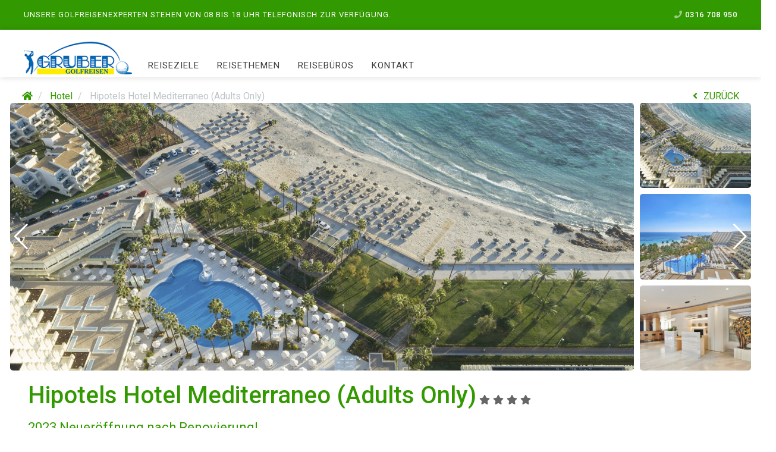

--- FILE ---
content_type: text/html; charset=UTF-8
request_url: https://www.gruber-golfreisen.at/hotel/hipotels-hotel-mediterraneo-4-adults-only/
body_size: 32058
content:
<!DOCTYPE html>
<html lang="de-DE">
<head>
<meta charset="UTF-8">
<meta http-equiv="X-UA-Compatible" content="IE=edge">
<meta name="viewport" content="initial-scale=1.0,width=device-width,user-scalable=0"/>
<!-- id_media_object 2520293 -->
<title>Hipotels Hotel Mediterraneo (Adults Only) ****</title>
<meta name="revisit-after" content="7 days">
<link rel="canonical" href="https://www.gruber-golfreisen.at/hotel/hipotels-hotel-mediterraneo-4-adults-only/" >
<meta property="og:title" content="Hipotels Hotel Mediterraneo 4* - Adults Only"/>
<meta property="og:type" content="website"/>
<meta property="og:url" content="https://www.gruber-golfreisen.at/hotel/hipotels-hotel-mediterraneo-4-adults-only/"/>
<meta property="og:image" content="https://www.gruber-golfreisen.at/images/2585397-1200x630-nocrop.jpg"/>
<meta property="og:site_name" content="GRUBER Golfreisen"/>
<meta property="og:description" content=""/>
<script type="application/ld+json">
{
  "@context": "http://schema.org",
  "@type": "Organization",
  "address": {
    "@type": "PostalAddress",
    "addressLocality": "Graz, Österreich",
    "postalCode": "8055",
    "streetAddress": "Puchstraße 176"
  },
  "email": "buchung@gruber-golfreisen.at",
  "faxNumber": "",
  "name": "GRUBER Golfreisen GmbH",
  "legalname": "GRUBER Golfreisen GmbH",
  "logo": "https://www.gruber-golfreisen.at/files/GRUBER_GOLFREISEN_RGB_200.png",
  "telephone": "0316 708 950",
  "url": "https://www.gruber-golfreisen.at",
"sameAs": ["https://www.facebook.com/GRUBERgolfreisen"]
}
</script>
    <meta name='robots' content='max-image-preview:large' />
<link rel='stylesheet' id='ttGlobalCSS-css'  href='https://www.gruber-golfreisen.at/wp-content/themes/truetheme/_template/lesscss/tt-global-css.php?ver=5.8.4' type='text/css' media='all' />
<link rel='stylesheet' id='wp-block-library-css'  href='https://www.gruber-golfreisen.at/wp-includes/css/dist/block-library/style.min.css?ver=5.8.4' type='text/css' media='all' />
<link rel='stylesheet' id='fl-builder-layout-4310-css'  href='https://www.gruber-golfreisen.at/files/bb-plugin/cache/4310-layout.css?ver=f1769faa9f0f5588f91b0eec8ffa1cf9' type='text/css' media='all' />
<link rel='stylesheet' id='wpb-google-fonts-css'  href='https://fonts.pm-srv-15.de/css?family=Roboto%3A300%2C400%2C400i%2C500%2C700%2C700i%2C800%2C900%7CRoboto%3A300%2C400%2C400i%2C500%2C700%2C700i%2C800%2C900&#038;ver=5.8.4' type='text/css' media='all' />
<link rel='stylesheet' id='borlabs-cookie-custom-css'  href='https://www.gruber-golfreisen.at/wp-content/cache/borlabs-cookie/1/borlabs-cookie-1-de.css?ver=3.2.3-96' type='text/css' media='all' />
<link rel='stylesheet' id='owlcarousel-css'  href='https://www.gruber-golfreisen.at/wp-content/themes/truetheme/_template/libraries/owlcarousel/assets/owl.carousel.min.css?ver=5.8.4' type='text/css' media='all' />
<link rel='stylesheet' id='css_cache-css'  href='https://www.gruber-golfreisen.at/files/lesscss/cache/https_styles.css?ver=1747813976' type='text/css' media='all' />
<script type='text/javascript' src='https://www.gruber-golfreisen.at/wp-content/themes/truetheme/_template/js/jquery.js.php?ver=1.0' id='jquery-js'></script>
<script type='text/javascript' src='https://www.gruber-golfreisen.at/wp-content/themes/truetheme/_template/libraries/owlcarousel/owl.carousel.min.js?ver=1.0' id='owlCaroussel-js'></script>
<script data-no-optimize="1" data-no-minify="1" data-cfasync="false" type='text/javascript' src='https://www.gruber-golfreisen.at/wp-content/cache/borlabs-cookie/1/borlabs-cookie-config-de.json.js?ver=3.2.3-97' id='borlabs-cookie-config-js'></script>
<script data-no-optimize="1" data-no-minify="1" data-cfasync="false" type='module' src='https://www.gruber-golfreisen.at/wp-content/plugins/borlabs-cookie/assets/javascript/borlabs-cookie.min.js?ver=3.2.3' id='borlabs-cookie-core-js'></script>
<script data-no-optimize="1" data-no-minify="1" data-cfasync="false" data-borlabs-cookie-script-blocker-ignore>
if ('0' === '1' && ('0' === '1' || '1' === '1')) {
    window['gtag_enable_tcf_support'] = true;
}
window.dataLayer = window.dataLayer || [];
if (typeof gtag !== 'function') {
    function gtag() {
        dataLayer.push(arguments);
    }
}
gtag('set', 'developer_id.dYjRjMm', true);
if ('0' === '1' || '1' === '1') {
    if (window.BorlabsCookieGoogleConsentModeDefaultSet !== true) {
        let getCookieValue = function (name) {
            return document.cookie.match('(^|;)\\s*' + name + '\\s*=\\s*([^;]+)')?.pop() || '';
        };
        let cookieValue = getCookieValue('borlabs-cookie-gcs');
        let consentsFromCookie = {};
        if (cookieValue !== '') {
            consentsFromCookie = JSON.parse(decodeURIComponent(cookieValue));
        }
        let defaultValues = {
            'ad_storage': 'denied',
            'ad_user_data': 'denied',
            'ad_personalization': 'denied',
            'analytics_storage': 'denied',
            'functionality_storage': 'denied',
            'personalization_storage': 'denied',
            'security_storage': 'denied',
            'wait_for_update': 500,
        };
        gtag('consent', 'default', { ...defaultValues, ...consentsFromCookie });
    }
    window.BorlabsCookieGoogleConsentModeDefaultSet = true;
    let borlabsCookieConsentChangeHandler = function () {
        window.dataLayer = window.dataLayer || [];
        if (typeof gtag !== 'function') { function gtag(){dataLayer.push(arguments);} }

        let getCookieValue = function (name) {
            return document.cookie.match('(^|;)\\s*' + name + '\\s*=\\s*([^;]+)')?.pop() || '';
        };
        let cookieValue = getCookieValue('borlabs-cookie-gcs');
        let consentsFromCookie = {};
        if (cookieValue !== '') {
            consentsFromCookie = JSON.parse(decodeURIComponent(cookieValue));
        }

        consentsFromCookie.analytics_storage = BorlabsCookie.Consents.hasConsent('google-analytics-four') ? 'granted' : 'denied';

        BorlabsCookie.CookieLibrary.setCookie(
            'borlabs-cookie-gcs',
            JSON.stringify(consentsFromCookie),
            BorlabsCookie.Settings.automaticCookieDomainAndPath.value ? '' : BorlabsCookie.Settings.cookieDomain.value,
            BorlabsCookie.Settings.cookiePath.value,
            BorlabsCookie.Cookie.getPluginCookie().expires,
            BorlabsCookie.Settings.cookieSecure.value,
            BorlabsCookie.Settings.cookieSameSite.value
        );
    }
    document.addEventListener('borlabs-cookie-consent-saved', borlabsCookieConsentChangeHandler);
    document.addEventListener('borlabs-cookie-handle-unblock', borlabsCookieConsentChangeHandler);
}
if ('0' === '1') {
    document.addEventListener('borlabs-cookie-after-init', function () {
		window.BorlabsCookie.Unblock.unblockScriptBlockerId('google-analytics-four');
	});
}
</script><script data-no-optimize="1" data-no-minify="1" data-cfasync="false" data-borlabs-cookie-script-blocker-ignore>
    (function () {
        if ('0' === '1' && '1' === '1') {
            window['gtag_enable_tcf_support'] = true;
        }
        window.dataLayer = window.dataLayer || [];
        if (typeof window.gtag !== 'function') {
            window.gtag = function () {
                window.dataLayer.push(arguments);
            };
        }
        gtag('set', 'developer_id.dYjRjMm', true);
        if ('1' === '1') {
            let getCookieValue = function (name) {
                return document.cookie.match('(^|;)\\s*' + name + '\\s*=\\s*([^;]+)')?.pop() || '';
            };
            const gtmRegionsData = '{{ google-tag-manager-cm-regional-defaults }}';
            let gtmRegions = [];
            if (gtmRegionsData !== '\{\{ google-tag-manager-cm-regional-defaults \}\}') {
                gtmRegions = JSON.parse(gtmRegionsData);
            }
            let defaultRegion = null;
            for (let gtmRegionIndex in gtmRegions) {
                let gtmRegion = gtmRegions[gtmRegionIndex];
                if (gtmRegion['google-tag-manager-cm-region'] === '') {
                    defaultRegion = gtmRegion;
                } else {
                    gtag('consent', 'default', {
                        'ad_storage': gtmRegion['google-tag-manager-cm-default-ad-storage'],
                        'ad_user_data': gtmRegion['google-tag-manager-cm-default-ad-user-data'],
                        'ad_personalization': gtmRegion['google-tag-manager-cm-default-ad-personalization'],
                        'analytics_storage': gtmRegion['google-tag-manager-cm-default-analytics-storage'],
                        'functionality_storage': gtmRegion['google-tag-manager-cm-default-functionality-storage'],
                        'personalization_storage': gtmRegion['google-tag-manager-cm-default-personalization-storage'],
                        'security_storage': gtmRegion['google-tag-manager-cm-default-security-storage'],
                        'region': gtmRegion['google-tag-manager-cm-region'].toUpperCase().split(','),
						'wait_for_update': 500,
                    });
                }
            }
            let cookieValue = getCookieValue('borlabs-cookie-gcs');
            let consentsFromCookie = {};
            if (cookieValue !== '') {
                consentsFromCookie = JSON.parse(decodeURIComponent(cookieValue));
            }
            let defaultValues = {
                'ad_storage': defaultRegion === null ? 'denied' : defaultRegion['google-tag-manager-cm-default-ad-storage'],
                'ad_user_data': defaultRegion === null ? 'denied' : defaultRegion['google-tag-manager-cm-default-ad-user-data'],
                'ad_personalization': defaultRegion === null ? 'denied' : defaultRegion['google-tag-manager-cm-default-ad-personalization'],
                'analytics_storage': defaultRegion === null ? 'denied' : defaultRegion['google-tag-manager-cm-default-analytics-storage'],
                'functionality_storage': defaultRegion === null ? 'denied' : defaultRegion['google-tag-manager-cm-default-functionality-storage'],
                'personalization_storage': defaultRegion === null ? 'denied' : defaultRegion['google-tag-manager-cm-default-personalization-storage'],
                'security_storage': defaultRegion === null ? 'denied' : defaultRegion['google-tag-manager-cm-default-security-storage'],
                'wait_for_update': 500,
            };
            gtag('consent', 'default', {...defaultValues, ...consentsFromCookie});
            gtag('set', 'ads_data_redaction', true);
        }

        if ('0' === '1') {
            let url = new URL(window.location.href);

            if ((url.searchParams.has('gtm_debug') && url.searchParams.get('gtm_debug') !== '') || document.cookie.indexOf('__TAG_ASSISTANT=') !== -1 || document.documentElement.hasAttribute('data-tag-assistant-present')) {
                /* GTM block start */
                (function(w,d,s,l,i){w[l]=w[l]||[];w[l].push({'gtm.start':
                        new Date().getTime(),event:'gtm.js'});var f=d.getElementsByTagName(s)[0],
                    j=d.createElement(s),dl=l!='dataLayer'?'&l='+l:'';j.async=true;j.src=
                    'https://www.googletagmanager.com/gtm.js?id='+i+dl;f.parentNode.insertBefore(j,f);
                })(window,document,'script','dataLayer','GTM-MC6ZS4');
                /* GTM block end */
            } else {
                /* GTM block start */
                (function(w,d,s,l,i){w[l]=w[l]||[];w[l].push({'gtm.start':
                        new Date().getTime(),event:'gtm.js'});var f=d.getElementsByTagName(s)[0],
                    j=d.createElement(s),dl=l!='dataLayer'?'&l='+l:'';j.async=true;j.src=
                    'https://www.gruber-golfreisen.at/wp-content/uploads/borlabs-cookie/' + i + '.js?ver=not-set-yet';f.parentNode.insertBefore(j,f);
                })(window,document,'script','dataLayer','GTM-MC6ZS4');
                /* GTM block end */
            }
        }


        let borlabsCookieConsentChangeHandler = function () {
            window.dataLayer = window.dataLayer || [];
            if (typeof window.gtag !== 'function') {
                window.gtag = function() {
                    window.dataLayer.push(arguments);
                };
            }

            let consents = BorlabsCookie.Cookie.getPluginCookie().consents;

            if ('1' === '1') {
                let gtmConsents = {};
                let customConsents = {};

				let services = BorlabsCookie.Services._services;

				for (let service in services) {
					if (service !== 'borlabs-cookie') {
						customConsents['borlabs_cookie_' + service.replaceAll('-', '_')] = BorlabsCookie.Consents.hasConsent(service) ? 'granted' : 'denied';
					}
				}

                if ('0' === '1') {
                    gtmConsents = {
                        'analytics_storage': BorlabsCookie.Consents.hasConsentForServiceGroup('statistics') === true ? 'granted' : 'denied',
                        'functionality_storage': BorlabsCookie.Consents.hasConsentForServiceGroup('statistics') === true ? 'granted' : 'denied',
                        'personalization_storage': BorlabsCookie.Consents.hasConsentForServiceGroup('marketing') === true ? 'granted' : 'denied',
                        'security_storage': BorlabsCookie.Consents.hasConsentForServiceGroup('statistics') === true ? 'granted' : 'denied',
                    };
                } else {
                    gtmConsents = {
                        'ad_storage': BorlabsCookie.Consents.hasConsentForServiceGroup('marketing') === true ? 'granted' : 'denied',
                        'ad_user_data': BorlabsCookie.Consents.hasConsentForServiceGroup('marketing') === true ? 'granted' : 'denied',
                        'ad_personalization': BorlabsCookie.Consents.hasConsentForServiceGroup('marketing') === true ? 'granted' : 'denied',
                        'analytics_storage': BorlabsCookie.Consents.hasConsentForServiceGroup('statistics') === true ? 'granted' : 'denied',
                        'functionality_storage': BorlabsCookie.Consents.hasConsentForServiceGroup('statistics') === true ? 'granted' : 'denied',
                        'personalization_storage': BorlabsCookie.Consents.hasConsentForServiceGroup('marketing') === true ? 'granted' : 'denied',
                        'security_storage': BorlabsCookie.Consents.hasConsentForServiceGroup('statistics') === true ? 'granted' : 'denied',
                    };
                }
                BorlabsCookie.CookieLibrary.setCookie(
                    'borlabs-cookie-gcs',
                    JSON.stringify(gtmConsents),
                    BorlabsCookie.Settings.automaticCookieDomainAndPath.value ? '' : BorlabsCookie.Settings.cookieDomain.value,
                    BorlabsCookie.Settings.cookiePath.value,
                    BorlabsCookie.Cookie.getPluginCookie().expires,
                    BorlabsCookie.Settings.cookieSecure.value,
                    BorlabsCookie.Settings.cookieSameSite.value
                );
                gtag('consent', 'update', {...gtmConsents, ...customConsents});
            }


            for (let serviceGroup in consents) {
                for (let service of consents[serviceGroup]) {
                    if (!window.BorlabsCookieGtmPackageSentEvents.includes(service) && service !== 'borlabs-cookie') {
                        window.dataLayer.push({
                            event: 'borlabs-cookie-opt-in-' + service,
                        });
                        window.BorlabsCookieGtmPackageSentEvents.push(service);
                    }
                }
            }
            let afterConsentsEvent = document.createEvent('Event');
            afterConsentsEvent.initEvent('borlabs-cookie-google-tag-manager-after-consents', true, true);
            document.dispatchEvent(afterConsentsEvent);
        };
        window.BorlabsCookieGtmPackageSentEvents = [];
        document.addEventListener('borlabs-cookie-consent-saved', borlabsCookieConsentChangeHandler);
        document.addEventListener('borlabs-cookie-handle-unblock', borlabsCookieConsentChangeHandler);
    })();
</script><link rel="icon" href="https://www.gruber-golfreisen.at/files/cropped-golfball_2014-32x32.jpg" sizes="32x32" />
<link rel="icon" href="https://www.gruber-golfreisen.at/files/cropped-golfball_2014-192x192.jpg" sizes="192x192" />
<link rel="apple-touch-icon" href="https://www.gruber-golfreisen.at/files/cropped-golfball_2014-180x180.jpg" />
<meta name="msapplication-TileImage" content="https://www.gruber-golfreisen.at/files/cropped-golfball_2014-270x270.jpg" />
		<style type="text/css" id="wp-custom-css">
			
		</style>
		</head>
<body class="page-template-default page page-id-4310 fl-builder fl-builder-2-8-5-3 contentify">

    <script>
            document.write('\x3Cnoscript>\x3Ciframe src="https://www.googletagmanager.com/ns.html?id=GTM-MC6ZS4" height="0" width="0" style="display:none;visibility:hidden">\x3C/iframe>\x3C/noscript>');

    </script>
    
<div class="fl-builder-content fl-builder-content-4310 fl-builder-content-primary fl-builder-global-templates-locked" data-post-id="4310"><div class="fl-row fl-row-full-width fl-row-bg-none fl-node-5fcf2fd2097d3 fl-row-default-height fl-row-align-center" data-node="5fcf2fd2097d3">
	<div class="fl-row-content-wrap">
						<div class="fl-row-content fl-row-full-width fl-node-content">
		
<div class="fl-col-group fl-node-5a58d5a007528" data-node="5a58d5a007528">
			<div class="fl-col fl-node-5a58d5a007564 fl-col-bg-color" data-node="5a58d5a007564">
	<div class="fl-col-content fl-node-content"><div class="fl-module fl-module-tt-contentify-header fl-node-5a58d5a00759d" data-node="5a58d5a00759d">
	<div class="fl-module-content fl-node-content">
		

        <div class="site_header--info  site_header-sticky">
            <div class="container">

                                    <!-- Infotext -->

                    <div class="site_header--info-text">
                        Unsere Golfreisenexperten stehen von 08 bis 18 Uhr telefonisch zur Verfügung.                    </div>

                    
                

                
                
                    <!-- Telefon -->

                    <div class="site_header--info-phone">

                        <a href="tel:0316708950" class="site_header--phone_link">
                            <i class="fa fa-phone" aria-hidden="true"></i><span
                                    class="info-txt"> 0316 708 950</span>
                        </a>

                    </div>

                    

                
            </div>
        </div>

        
<!-- Header main -->


<header class="site_header     site_header-mobile--md site_header-theme--default site_header-sticky ">

    <div class="container">


        <!-- Logo -->
        
        <div class="hidden-xs hidden-sm logo logo_big ">
                        <a href="/">
                <img src="https://www.gruber-golfreisen.at/files/GRUBER_GOLFREISEN_RGB_200.png" style=" width: 300px; height: 80px;" alt="Logo"/>
            </a>
        </div>

        <div class="visible-xs visible-sm logo logo_small ">
                        <a href="/">
                <img src="https://www.gruber-golfreisen.at/files/GRUBER_GOLFREISEN_RGB_200.png" alt="Logo">
            </a>
        </div>

        
        
        
                <!-- Menu -->

                <div class="site_header--navbar links">
                    <ul id="menu-gruber-mega-menu" class="nav navbar-nav"><li id="menu-item-4330" class="menu-item menu-item-type-post_type menu-item-object-tt_snippets menu-item-4330"><li id="menu-item-3535" class="menu-item menu-item-type-tt_snippets menu-item-object-page menu-item-has-children menu-item-3535 dropdown"><a title="Reiseziele" href="#" data-toggle="dropdown" class="dropdown-toggle" aria-haspopup="true">Reiseziele	<span class="caret"></span></a>
					<ul role="menu" class=" dropdown-menu">
						<li id="" class="menu-item menu-item-type-tt_snippets menu-item-object-page menu-item-has-children dropdown"><link rel='stylesheet' id='font-awesome-5-css'  href='https://www.gruber-golfreisen.at/wp-content/plugins/bb-plugin/fonts/fontawesome/5.15.4/css/all.min.css?ver=2.8.5.3' type='text/css' media='all' />
<link rel='stylesheet' id='fl-builder-layout-3535-css'  href='https://www.gruber-golfreisen.at/files/bb-plugin/cache/3535-layout-partial.css?ver=e4d8d66838d98e39f8bc902f5aa6245d' type='text/css' media='all' />
<div class="fl-builder-content fl-builder-content-3535 fl-builder-global-templates-locked" data-post-id="3535"><div class="fl-row fl-row-fixed-width fl-row-bg-color fl-node-5f438bcd6d44d fl-row-default-height fl-row-align-center" data-node="5f438bcd6d44d">
	<div class="fl-row-content-wrap">
						<div class="fl-row-content fl-row-fixed-width fl-node-content">
		
<div class="fl-col-group fl-node-60424b572f66a" data-node="60424b572f66a">
			<div class="fl-col fl-node-60424b572f708 fl-col-bg-color fl-col-small fl-col-has-cols" data-node="60424b572f708">
	<div class="fl-col-content fl-node-content">
<div class="fl-col-group fl-node-60424b5f57b45 fl-col-group-nested" data-node="60424b5f57b45">
			<div class="fl-col fl-node-60424b5f57bc8 fl-col-bg-color fl-col-small" data-node="60424b5f57bc8">
	<div class="fl-col-content fl-node-content"><div class="fl-module fl-module-heading fl-node-5ff49eb0d73cd" data-node="5ff49eb0d73cd">
	<div class="fl-module-content fl-node-content">
		<h4 class="fl-heading">
		<a href="https://www.gruber-golfreisen.at/urlaub/europa/" title="Europa" target="_self">
		<span class="fl-heading-text">Europa</span>
		</a>
	</h4>
	</div>
</div>
<div class="fl-module fl-module-separator fl-node-60424664cf8c4" data-node="60424664cf8c4">
	<div class="fl-module-content fl-node-content">
		<div class="fl-separator"></div>
	</div>
</div>
<div class="fl-module fl-module-menu fl-node-604246808fd47 menu_reiseziele" data-node="604246808fd47">
	<div class="fl-module-content fl-node-content">
		<div class="fl-menu">
		<div class="fl-clear"></div>
	<nav aria-label="Menü" itemscope="itemscope" itemtype="https://schema.org/SiteNavigationElement"><ul id="menu-menu_reiseziele_europa" class="menu fl-menu-expanded fl-toggle-arrows"><li id="menu-item-4603" class="menu-item menu-item-type-post_type menu-item-object-page"><a href="https://www.gruber-golfreisen.at/urlaub/europa/bulgarien/">Bulgarien</a></li><li id="menu-item-4604" class="menu-item menu-item-type-post_type menu-item-object-page"><a href="https://www.gruber-golfreisen.at/urlaub/europa/deutschland/">Deutschland</a></li><li id="menu-item-4605" class="menu-item menu-item-type-post_type menu-item-object-page"><a href="https://www.gruber-golfreisen.at/urlaub/europa/griechenland/">Griechenland</a></li><li id="menu-item-5376" class="menu-item menu-item-type-post_type menu-item-object-page"><a href="https://www.gruber-golfreisen.at/urlaub/europa/irland/">Irland</a></li><li id="menu-item-5916" class="menu-item menu-item-type-post_type menu-item-object-page"><a href="https://www.gruber-golfreisen.at/urlaub/europa/island/">Island</a></li><li id="menu-item-4608" class="menu-item menu-item-type-post_type menu-item-object-page"><a href="https://www.gruber-golfreisen.at/urlaub/europa/italien/">Italien</a></li><li id="menu-item-4609" class="menu-item menu-item-type-post_type menu-item-object-page"><a href="https://www.gruber-golfreisen.at/urlaub/europa/kroatien/">Kroatien</a></li><li id="menu-item-4610" class="menu-item menu-item-type-post_type menu-item-object-page"><a href="https://www.gruber-golfreisen.at/urlaub/europa/oesterreich/">Österreich</a></li><li id="menu-item-4611" class="menu-item menu-item-type-post_type menu-item-object-page menu-item-has-children fl-has-submenu"><div class="fl-has-submenu-container"><a href="https://www.gruber-golfreisen.at/urlaub/europa/portugal/">Portugal</a><span class="fl-menu-toggle"></span></div><ul class="sub-menu">	<li id="menu-item-4630" class="menu-item menu-item-type-post_type menu-item-object-page"><a href="https://www.gruber-golfreisen.at/urlaub/europa/portugal/algarve/">Algarve</a></li>	<li id="menu-item-4629" class="menu-item menu-item-type-post_type menu-item-object-page"><a href="https://www.gruber-golfreisen.at/urlaub/europa/portugal/lissabon/">Lissabon</a></li>	<li id="menu-item-4628" class="menu-item menu-item-type-post_type menu-item-object-page"><a href="https://www.gruber-golfreisen.at/urlaub/europa/portugal/madeira/">Madeira</a></li></ul></li><li id="menu-item-6085" class="menu-item menu-item-type-post_type menu-item-object-page"><a href="https://www.gruber-golfreisen.at/urlaub/europa/schweden/">Schweden</a></li><li id="menu-item-4612" class="menu-item menu-item-type-post_type menu-item-object-page"><a href="https://www.gruber-golfreisen.at/urlaub/europa/slowenien/">Slowenien</a></li><li id="menu-item-4613" class="menu-item menu-item-type-post_type menu-item-object-page menu-item-has-children fl-has-submenu"><div class="fl-has-submenu-container"><a href="https://www.gruber-golfreisen.at/urlaub/europa/spanien/">Spanien</a><span class="fl-menu-toggle"></span></div><ul class="sub-menu">	<li id="menu-item-4619" class="menu-item menu-item-type-post_type menu-item-object-page"><a href="https://www.gruber-golfreisen.at/urlaub/europa/spanien/kanaren/">Kanaren</a></li>	<li id="menu-item-4620" class="menu-item menu-item-type-post_type menu-item-object-page"><a href="https://www.gruber-golfreisen.at/urlaub/europa/spanien/mallorca/">Mallorca</a></li>	<li id="menu-item-4621" class="menu-item menu-item-type-post_type menu-item-object-page"><a href="https://www.gruber-golfreisen.at/urlaub/europa/spanien/spanisches-festland/">Spanisches Festland</a></li></ul></li><li id="menu-item-5173" class="menu-item menu-item-type-post_type menu-item-object-page menu-item-has-children fl-has-submenu"><div class="fl-has-submenu-container"><a href="https://www.gruber-golfreisen.at/urlaub/europa/vereinigtes-koenigreich/">Vereinigtes Königreich</a><span class="fl-menu-toggle"></span></div><ul class="sub-menu">	<li id="menu-item-5174" class="menu-item menu-item-type-post_type menu-item-object-page"><a href="https://www.gruber-golfreisen.at/urlaub/europa/vereinigtes-koenigreich/schottland/">Schottland</a></li></ul></li><li id="menu-item-4615" class="menu-item menu-item-type-post_type menu-item-object-page"><a href="https://www.gruber-golfreisen.at/urlaub/europa/zypern/">Zypern</a></li></ul></nav></div>
	</div>
</div>
</div>
</div>
			<div class="fl-col fl-node-60424b5f57bcb fl-col-bg-color fl-col-small" data-node="60424b5f57bcb">
	<div class="fl-col-content fl-node-content"><div class="fl-module fl-module-heading fl-node-60424653c53d7" data-node="60424653c53d7">
	<div class="fl-module-content fl-node-content">
		<h4 class="fl-heading">
		<a href="https://www.gruber-golfreisen.at/urlaub/afrika/" title="Afrika" target="_self">
		<span class="fl-heading-text">Afrika</span>
		</a>
	</h4>
	</div>
</div>
<div class="fl-module fl-module-separator fl-node-604246664a1df" data-node="604246664a1df">
	<div class="fl-module-content fl-node-content">
		<div class="fl-separator"></div>
	</div>
</div>
<div class="fl-module fl-module-menu fl-node-60424b097c7db menu_reiseziele" data-node="60424b097c7db">
	<div class="fl-module-content fl-node-content">
		<div class="fl-menu">
		<div class="fl-clear"></div>
	<nav aria-label="Menü" itemscope="itemscope" itemtype="https://schema.org/SiteNavigationElement"><ul id="menu-menu_reiseziele_afrika" class="menu fl-menu-expanded fl-toggle-arrows"><li id="menu-item-4897" class="menu-item menu-item-type-post_type menu-item-object-page"><a href="https://www.gruber-golfreisen.at/urlaub/afrika/aegypten/">Ägypten</a></li><li id="menu-item-5915" class="menu-item menu-item-type-post_type menu-item-object-page"><a href="https://www.gruber-golfreisen.at/urlaub/afrika/kenia/">Kenia</a></li><li id="menu-item-4622" class="menu-item menu-item-type-post_type menu-item-object-page"><a href="https://www.gruber-golfreisen.at/urlaub/afrika/marokko/">Marokko</a></li><li id="menu-item-5413" class="menu-item menu-item-type-post_type menu-item-object-page"><a href="https://www.gruber-golfreisen.at/urlaub/afrika/suedafrika/">Südafrika</a></li><li id="menu-item-6389" class="menu-item menu-item-type-post_type menu-item-object-page"><a href="https://www.gruber-golfreisen.at/urlaub/afrika/tunesien/">Tunesien</a></li></ul></nav></div>
	</div>
</div>
<div class="fl-module fl-module-heading fl-node-6042465d2ab00" data-node="6042465d2ab00">
	<div class="fl-module-content fl-node-content">
		<h4 class="fl-heading">
		<a href="https://www.gruber-golfreisen.at/urlaub/amerika/" title="Amerika" target="_self">
		<span class="fl-heading-text">Amerika</span>
		</a>
	</h4>
	</div>
</div>
<div class="fl-module fl-module-separator fl-node-5ff49ed7821fa" data-node="5ff49ed7821fa">
	<div class="fl-module-content fl-node-content">
		<div class="fl-separator"></div>
	</div>
</div>
<div class="fl-module fl-module-menu fl-node-60424b2eb5a07 menu_reiseziele" data-node="60424b2eb5a07">
	<div class="fl-module-content fl-node-content">
		<div class="fl-menu">
		<div class="fl-clear"></div>
	<nav aria-label="Menü" itemscope="itemscope" itemtype="https://schema.org/SiteNavigationElement"><ul id="menu-menu_reiseziele_amerika" class="menu fl-menu-expanded fl-toggle-arrows"><li id="menu-item-6083" class="menu-item menu-item-type-post_type menu-item-object-page"><a href="https://www.gruber-golfreisen.at/urlaub/amerika/costa-rica/">Costa Rica</a></li><li id="menu-item-5830" class="menu-item menu-item-type-post_type menu-item-object-page"><a href="https://www.gruber-golfreisen.at/urlaub/amerika/dominikanische-republik/">Dominikanische Republik</a></li><li id="menu-item-6245" class="menu-item menu-item-type-post_type menu-item-object-page"><a href="https://www.gruber-golfreisen.at/urlaub/amerika/mexiko/">Mexiko</a></li><li id="menu-item-5852" class="menu-item menu-item-type-post_type menu-item-object-page"><a href="https://www.gruber-golfreisen.at/urlaub/amerika/usa/">USA</a></li></ul></nav></div>
	</div>
</div>
<div class="fl-module fl-module-heading fl-node-6042465bad0ab" data-node="6042465bad0ab">
	<div class="fl-module-content fl-node-content">
		<h4 class="fl-heading">
		<a href="https://www.gruber-golfreisen.at/urlaub/asien/" title="Asien" target="_self">
		<span class="fl-heading-text">Asien</span>
		</a>
	</h4>
	</div>
</div>
<div class="fl-module fl-module-separator fl-node-6042465726cbf" data-node="6042465726cbf">
	<div class="fl-module-content fl-node-content">
		<div class="fl-separator"></div>
	</div>
</div>
<div class="fl-module fl-module-menu fl-node-60424b20c246f menu_reiseziele" data-node="60424b20c246f">
	<div class="fl-module-content fl-node-content">
		<div class="fl-menu">
		<div class="fl-clear"></div>
	<nav aria-label="Menü" itemscope="itemscope" itemtype="https://schema.org/SiteNavigationElement"><ul id="menu-menu_reiseziele_asien" class="menu fl-menu-expanded fl-toggle-arrows"><li id="menu-item-5840" class="menu-item menu-item-type-post_type menu-item-object-page"><a href="https://www.gruber-golfreisen.at/urlaub/asien/japan/">Japan</a></li><li id="menu-item-5837" class="menu-item menu-item-type-post_type menu-item-object-page"><a href="https://www.gruber-golfreisen.at/urlaub/asien/oman/">Oman</a></li><li id="menu-item-4625" class="menu-item menu-item-type-post_type menu-item-object-page"><a href="https://www.gruber-golfreisen.at/urlaub/asien/tuerkei/">Türkei</a></li><li id="menu-item-4624" class="menu-item menu-item-type-post_type menu-item-object-page"><a href="https://www.gruber-golfreisen.at/urlaub/asien/vereinigte-arabische-emirate/">Vereinigte Arabische Emirate</a></li></ul></nav></div>
	</div>
</div>
<div class="fl-module fl-module-heading fl-node-6491bc5c60bb7" data-node="6491bc5c60bb7">
	<div class="fl-module-content fl-node-content">
		<h4 class="fl-heading">
		<a href="https://www.gruber-golfreisen.at/urlaub/indischer-ozean/" title="Indischer Ozean" target="_self">
		<span class="fl-heading-text">Indischer Ozean</span>
		</a>
	</h4>
	</div>
</div>
<div class="fl-module fl-module-separator fl-node-6491bc626efaf" data-node="6491bc626efaf">
	<div class="fl-module-content fl-node-content">
		<div class="fl-separator"></div>
	</div>
</div>
<div class="fl-module fl-module-menu fl-node-6491bc6831f7b menu_reiseziele" data-node="6491bc6831f7b">
	<div class="fl-module-content fl-node-content">
		<div class="fl-menu">
		<div class="fl-clear"></div>
	<nav aria-label="Menü" itemscope="itemscope" itemtype="https://schema.org/SiteNavigationElement"><ul id="menu-menu_reiseziele_indischerozean" class="menu fl-menu-expanded fl-toggle-arrows"><li id="menu-item-5903" class="menu-item menu-item-type-post_type menu-item-object-page"><a href="https://www.gruber-golfreisen.at/urlaub/indischer-ozean/seychellen/">Seychellen</a></li><li id="menu-item-4627" class="menu-item menu-item-type-post_type menu-item-object-page"><a href="https://www.gruber-golfreisen.at/urlaub/indischer-ozean/mauritius/">Mauritius</a></li></ul></nav></div>
	</div>
</div>
</div>
</div>
	</div>
</div>
</div>
			<div class="fl-col fl-node-60424b572f70b fl-col-bg-color nooverwrite" data-node="60424b572f70b">
	<div class="fl-col-content fl-node-content"><div class="fl-module fl-module-heading fl-node-5f43a92d7a84e" data-node="5f43a92d7a84e">
	<div class="fl-module-content fl-node-content">
		<h3 class="fl-heading">
		<span class="fl-heading-text">unsere beliebtesten Hotels</span>
	</h3>
	</div>
</div>
<div class="fl-module fl-module-custom-teaser-topoffer fl-node-5ff49e3d360fb" data-node="5ff49e3d360fb">
	<div class="fl-module-content fl-node-content">
		
<style>
    .fl-module-custom-teaser-topoffer .topoffer.tpl2 div.teaser-img a.img-wrapper div.slogan {
        height: 100%;
        transform: translateY(-50%) !important;
    }
    .fl-module-custom-teaser-topoffer .topoffer.tpl2 div.teaser-img a.img-wrapper .price {
        position: absolute !important;
        bottom: 0 !important;
        right: 0 !important;
        text-align: center !important;
        padding: 0 !important;
    }
    .fl-module-custom-teaser-topoffer .topoffer.tpl2 div.teaser-img a.img-wrapper .h3.headline {
        margin-top: 0!important;
        text-align: left !important;
    }
</style>

    <div class="topoffer row hidden-print tpl2">





        <div id="pm-5ff49e3d360fb" class="img-zoom-trigger teaser-img  col-lg-6 col-md-6  col-sm-6 col-xs-12">


            <a class="img-wrapper img-zoom" href="https://www.gruber-golfreisen.at/hotel/cullinan-golf-resort-spa-5/">
                
                <img src="https://www.gruber-golfreisen.at/images/2680746-_x1000-nocrop.jpg" alt="">


                <div class="slogan">
                    <p class="h3 headline">
                        Cullinan Golf Resort & Spa
                        <span class="stars_cat"> <i class="fa fa-star" aria-hidden="true"></i><i class="fa fa-star" aria-hidden="true"></i><i class="fa fa-star" aria-hidden="true"></i><i class="fa fa-star" aria-hidden="true"></i><i class="fa fa-star" aria-hidden="true"></i></span>
                    </p>

                    


                    

                                                    <div class="price" href="https://www.gruber-golfreisen.at/hotel/cullinan-golf-resort-spa-5/">
                                <div class="price_inner">
                                                                        <!-- <span class='pseudo'></span> -->
                                                                        <span class="small ab">p.P. ab</span> <span class="big">€&nbsp;1.605,00</span>
                                </div>
                            </div>
                                                            </div>

            </a>

        </div>






        <div id="pm-5ff49e3d360fb" class="img-zoom-trigger teaser-img  col-lg-6 col-md-6  col-sm-6 col-xs-12">


            <a class="img-wrapper img-zoom" href="https://www.gruber-golfreisen.at/hotel/petram-resort-residences-4/">
                
                <img src="https://www.gruber-golfreisen.at/images/3485914-_x500-nocrop.jpg" alt="">


                <div class="slogan">
                    <p class="h3 headline">
                        Petram Resort & Residences
                        <span class="stars_cat"> <i class="fa fa-star" aria-hidden="true"></i><i class="fa fa-star" aria-hidden="true"></i><i class="fa fa-star" aria-hidden="true"></i><i class="fa fa-star" aria-hidden="true"></i></span>
                    </p>

                    


                    

                                                    <div class="price" href="https://www.gruber-golfreisen.at/hotel/petram-resort-residences-4/">
                                <div class="price_inner">
                                                                        <!-- <span class='pseudo'></span> -->
                                                                        <span class="small ab">p.P. ab</span> <span class="big">€&nbsp;535,00</span>
                                </div>
                            </div>
                                                            </div>

            </a>

        </div>






        <div id="pm-5ff49e3d360fb" class="img-zoom-trigger teaser-img  col-lg-6 col-md-6  col-sm-6 col-xs-12">


            <a class="img-wrapper img-zoom" href="https://www.gruber-golfreisen.at/hotel/salobre-hotel-resort-serenity-5/">
                
                <img src="https://www.gruber-golfreisen.at/images/2277120-_x500-nocrop.jpg" alt="">


                <div class="slogan">
                    <p class="h3 headline">
                        Salobre Hotel Resort & Serenity
                        <span class="stars_cat"> <i class="fa fa-star" aria-hidden="true"></i><i class="fa fa-star" aria-hidden="true"></i><i class="fa fa-star" aria-hidden="true"></i><i class="fa fa-star" aria-hidden="true"></i><i class="fa fa-star" aria-hidden="true"></i></span>
                    </p>

                    


                    

                                                    <div class="price" href="https://www.gruber-golfreisen.at/hotel/salobre-hotel-resort-serenity-5/">
                                <div class="price_inner">
                                                                        <!-- <span class='pseudo'></span> -->
                                                                        <span class="small ab">p.P. ab</span> <span class="big">€&nbsp;1.814,00</span>
                                </div>
                            </div>
                                                            </div>

            </a>

        </div>






        <div id="pm-5ff49e3d360fb" class="img-zoom-trigger teaser-img  col-lg-6 col-md-6  col-sm-6 col-xs-12">


            <a class="img-wrapper img-zoom" href="https://www.gruber-golfreisen.at/hotel/hipotels-hotel-mediterraneo-4-adults-only/">
                
                <img src="https://www.gruber-golfreisen.at/images/2585397-_x500-nocrop.jpg" alt="">


                <div class="slogan">
                    <p class="h3 headline">
                        Hipotels Hotel Mediterraneo (Adults Only)
                        <span class="stars_cat"> <i class="fa fa-star" aria-hidden="true"></i><i class="fa fa-star" aria-hidden="true"></i><i class="fa fa-star" aria-hidden="true"></i><i class="fa fa-star" aria-hidden="true"></i></span>
                    </p>

                    


                    

                                                    <div class="price" href="https://www.gruber-golfreisen.at/hotel/hipotels-hotel-mediterraneo-4-adults-only/">
                                <div class="price_inner">
                                                                        <!-- <span class='pseudo'></span> -->
                                                                        <span class="small ab">p.P. ab</span> <span class="big">€&nbsp;1.350,00</span>
                                </div>
                            </div>
                                                            </div>

            </a>

        </div>

</div>
	</div>
</div>
</div>
</div>
	</div>
		</div>
	</div>
</div>
</div></li>	
					</ul>
					</li>
					</li>
<li id="menu-item-5254" class="menu-item menu-item-type-post_type menu-item-object-tt_snippets menu-item-5254"><li id="menu-item-3536" class="menu-item menu-item-type-tt_snippets menu-item-object-page menu-item-has-children menu-item-3536 dropdown"><a title="Reisethemen" href="#" data-toggle="dropdown" class="dropdown-toggle" aria-haspopup="true">Reisethemen	<span class="caret"></span></a>
					<ul role="menu" class=" dropdown-menu">
						<li id="" class="menu-item menu-item-type-tt_snippets menu-item-object-page menu-item-has-children dropdown"><link rel='stylesheet' id='fl-builder-layout-3536-css'  href='https://www.gruber-golfreisen.at/files/bb-plugin/cache/3536-layout-partial.css?ver=5e4641a18065980ff122554dc615eaa3' type='text/css' media='all' />
<div class="fl-builder-content fl-builder-content-3536 fl-builder-global-templates-locked" data-post-id="3536"><div class="fl-row fl-row-fixed-width fl-row-bg-color fl-node-5f3f7e4053757 fl-row-default-height fl-row-align-center" data-node="5f3f7e4053757">
	<div class="fl-row-content-wrap">
						<div class="fl-row-content fl-row-fixed-width fl-node-content">
		
<div class="fl-col-group fl-node-5f3f7e40544bf" data-node="5f3f7e40544bf">
			<div class="fl-col fl-node-5f3f7e4054533 fl-col-bg-color fl-col-small" data-node="5f3f7e4054533">
	<div class="fl-col-content fl-node-content"><div class="fl-module fl-module-heading fl-node-5f58a71343a38" data-node="5f58a71343a38">
	<div class="fl-module-content fl-node-content">
		<h4 class="fl-heading">
		<a href="https://www.gruber-golfreisen.at/reisethemen/" title="Alle Reisethemen im Überblick" target="_self">
		<span class="fl-heading-text">Alle Reisethemen im Überblick</span>
		</a>
	</h4>
	</div>
</div>
<div class="fl-module fl-module-separator fl-node-60c9cc2eb0020" data-node="60c9cc2eb0020">
	<div class="fl-module-content fl-node-content">
		<div class="fl-separator"></div>
	</div>
</div>
<div class="fl-module fl-module-menu fl-node-5f3f7e5cba0cb menu_reiseziele" data-node="5f3f7e5cba0cb">
	<div class="fl-module-content fl-node-content">
		<div class="fl-menu">
		<div class="fl-clear"></div>
	<nav aria-label="Reisethemen" itemscope="itemscope" itemtype="https://schema.org/SiteNavigationElement"><ul id="menu-menu_reisethemen" class="menu fl-menu-expanded fl-toggle-arrows"><li id="menu-item-4965" class="menu-item menu-item-type-post_type menu-item-object-page"><a href="https://www.gruber-golfreisen.at/reisethemen/top-angebote/">Top Angebote</a></li><li id="menu-item-5437" class="menu-item menu-item-type-post_type menu-item-object-page"><a href="https://www.gruber-golfreisen.at/reisethemen/strawberry-tour-reisen/">Strawberry Tour Reisen</a></li><li id="menu-item-6130" class="menu-item menu-item-type-post_type menu-item-object-page"><a href="https://www.gruber-golfreisen.at/reisethemen/silvester-reisen/">Silvester Reisen</a></li><li id="menu-item-5066" class="menu-item menu-item-type-post_type menu-item-object-page"><a href="https://www.gruber-golfreisen.at/reisethemen/pro-reisen/">Pro Reisen</a></li><li id="menu-item-6295" class="menu-item menu-item-type-post_type menu-item-object-page"><a href="https://www.gruber-golfreisen.at/reisethemen/gruppenreisen/">Gruppenreisen</a></li><li id="menu-item-6255" class="menu-item menu-item-type-post_type menu-item-object-page"><a href="https://www.gruber-golfreisen.at/reisethemen/kempinski-adriatic-sonderangebot-zum-saisonstart-zu-den-feiertagen/">Kempinski Adriatic Sonderangebote 2025</a></li></ul></nav></div>
	</div>
</div>
</div>
</div>
			<div class="fl-col fl-node-5f3f7e4054538 fl-col-bg-color" data-node="5f3f7e4054538">
	<div class="fl-col-content fl-node-content"><div class="fl-module fl-module-heading fl-node-60c9cbd702bad" data-node="60c9cbd702bad">
	<div class="fl-module-content fl-node-content">
		<h3 class="fl-heading">
		<span class="fl-heading-text">unsere beliebtesten Reisen</span>
	</h3>
	</div>
</div>
<div class="fl-module fl-module-custom-teaser-topoffer fl-node-5f43ac1615865" data-node="5f43ac1615865">
	<div class="fl-module-content fl-node-content">
		
<style>
    .fl-module-custom-teaser-topoffer .topoffer.tpl2 div.teaser-img a.img-wrapper div.slogan {
        height: 100%;
        transform: translateY(-50%) !important;
    }
    .fl-module-custom-teaser-topoffer .topoffer.tpl2 div.teaser-img a.img-wrapper .price {
        position: absolute !important;
        bottom: 0 !important;
        right: 0 !important;
        text-align: center !important;
        padding: 0 !important;
    }
    .fl-module-custom-teaser-topoffer .topoffer.tpl2 div.teaser-img a.img-wrapper .h3.headline {
        margin-top: 0!important;
        text-align: left !important;
    }
</style>

    <div class="topoffer row hidden-print tpl2">





        <div id="pm-5f43ac1615865" class="img-zoom-trigger teaser-img  col-lg-6 col-md-6  col-sm-6 col-xs-12">


            <a class="img-wrapper img-zoom" href="https://www.gruber-golfreisen.at/reisen/strawberry-tour-2026-zypern-paphos/">
                
                <img src="https://www.gruber-golfreisen.at/images/3523412-_x1000-nocrop.png" alt="">


                <div class="slogan">
                    <p class="h3 headline">
                        Strawberry Tour 2026 - Zypern / Paphos
                        <span class="stars_cat"> <i class="fa fa-star" aria-hidden="true"></i><i class="fa fa-star" aria-hidden="true"></i><i class="fa fa-star" aria-hidden="true"></i><i class="fa fa-star" aria-hidden="true"></i></span>
                    </p>

                    


                    

                                                    <div class="price" href="https://www.gruber-golfreisen.at/reisen/strawberry-tour-2026-zypern-paphos/">
                                <div class="price_inner">
                                                                        <!-- <span class='pseudo'></span> -->
                                                                        <span class="small ab">p.P. ab</span> <span class="big">€&nbsp;1.699,00</span>
                                </div>
                            </div>
                                                            </div>

            </a>

        </div>






        <div id="pm-5f43ac1615865" class="img-zoom-trigger teaser-img  col-lg-6 col-md-6  col-sm-6 col-xs-12">


            <a class="img-wrapper img-zoom" href="https://www.gruber-golfreisen.at/reisen/premium-golfwoche-zypern-paphos-2026/">
                
                <img src="https://www.gruber-golfreisen.at/images/3781314-_x500-nocrop.png" alt="">


                <div class="slogan">
                    <p class="h3 headline">
                        GRUBER Golfreisen Premium-Golfwoche 2026 – Zypern / Paphos
                        <span class="stars_cat"> <i class="fa fa-star" aria-hidden="true"></i><i class="fa fa-star" aria-hidden="true"></i><i class="fa fa-star" aria-hidden="true"></i><i class="fa fa-star" aria-hidden="true"></i></span>
                    </p>

                    


                    

                                                    <div class="price" href="https://www.gruber-golfreisen.at/reisen/premium-golfwoche-zypern-paphos-2026/">
                                <div class="price_inner">
                                                                        <!-- <span class='pseudo'></span> -->
                                                                        <span class="small ab">p.P. ab</span> <span class="big">€&nbsp;1.699,00</span>
                                </div>
                            </div>
                                                            </div>

            </a>

        </div>






        <div id="pm-5f43ac1615865" class="img-zoom-trigger teaser-img  col-lg-6 col-md-6  col-sm-6 col-xs-12">


            <a class="img-wrapper img-zoom" href="https://www.gruber-golfreisen.at/reisen/the-westin-resort-costa-navarino-im-herbst-2026/">
                
                <img src="https://www.gruber-golfreisen.at/images/1632951-_x500-nocrop.jpg" alt="">


                <div class="slogan">
                    <p class="h3 headline">
                        The Westin Resort, Costa Navarino im Herbst 2026
                        <span class="stars_cat"> <i class="fa fa-star" aria-hidden="true"></i><i class="fa fa-star" aria-hidden="true"></i><i class="fa fa-star" aria-hidden="true"></i><i class="fa fa-star" aria-hidden="true"></i><i class="fa fa-star" aria-hidden="true"></i></span>
                    </p>

                    


                    

                                                    <div class="price" href="https://www.gruber-golfreisen.at/reisen/the-westin-resort-costa-navarino-im-herbst-2026/">
                                <div class="price_inner">
                                                                        <!-- <span class='pseudo'></span> -->
                                                                        <span class="small ab">p.P. ab</span> <span class="big">€&nbsp;2.369,00</span>
                                </div>
                            </div>
                                                            </div>

            </a>

        </div>






        <div id="pm-5f43ac1615865" class="img-zoom-trigger teaser-img  col-lg-6 col-md-6  col-sm-6 col-xs-12">


            <a class="img-wrapper img-zoom" href="https://www.gruber-golfreisen.at/reisen/golf-und-kultur-rundreise-durch-marokko-ab-bis-wien/">
                
                <img src="https://www.gruber-golfreisen.at/images/3454156-_x500-nocrop.jpg" alt="">


                <div class="slogan">
                    <p class="h3 headline">
                        Golf- und Kultur-Rundreise durch Marokko ab/bis Wien
                        <span class="stars_cat"> <i class="fa fa-star" aria-hidden="true"></i><i class="fa fa-star" aria-hidden="true"></i><i class="fa fa-star" aria-hidden="true"></i><i class="fa fa-star" aria-hidden="true"></i></span>
                    </p>

                    


                    

                                                    <div class="price" href="https://www.gruber-golfreisen.at/reisen/golf-und-kultur-rundreise-durch-marokko-ab-bis-wien/">
                                <div class="price_inner">
                                                                        <!-- <span class='pseudo'></span> -->
                                                                        <span class="small ab">p.P. ab</span> <span class="big">€&nbsp;2.790,00</span>
                                </div>
                            </div>
                                                            </div>

            </a>

        </div>

</div>
	</div>
</div>
</div>
</div>
	</div>
		</div>
	</div>
</div>
</div></li>	
					</ul>
					</li>
					</li>
<li id="menu-item-4327" class="menu-item menu-item-type-post_type menu-item-object-tt_snippets menu-item-4327"><li id="menu-item-3541" class="menu-item menu-item-type-tt_snippets menu-item-object-page menu-item-has-children menu-item-3541 dropdown"><a title="Reisebüros" href="#" data-toggle="dropdown" class="dropdown-toggle" aria-haspopup="true">Reisebüros	<span class="caret"></span></a>
					<ul role="menu" class=" dropdown-menu">
						<li id="" class="menu-item menu-item-type-tt_snippets menu-item-object-page menu-item-has-children dropdown"><link rel='stylesheet' id='fl-builder-layout-3541-css'  href='https://www.gruber-golfreisen.at/files/bb-plugin/cache/3541-layout-partial.css?ver=02135a9058e3496f114ee680118b9bb3' type='text/css' media='all' />
<div class="fl-builder-content fl-builder-content-3541 fl-builder-global-templates-locked" data-post-id="3541"><div class="fl-row fl-row-fixed-width fl-row-bg-color fl-node-5f3f7f491501d fl-row-default-height fl-row-align-center" data-node="5f3f7f491501d">
	<div class="fl-row-content-wrap">
						<div class="fl-row-content fl-row-fixed-width fl-node-content">
		
<div class="fl-col-group fl-node-60425420bbecc" data-node="60425420bbecc">
			<div class="fl-col fl-node-60425420bbf64 fl-col-bg-color fl-col-small" data-node="60425420bbf64">
	<div class="fl-col-content fl-node-content"><div class="fl-module fl-module-heading fl-node-6049e175874bf" data-node="6049e175874bf">
	<div class="fl-module-content fl-node-content">
		<h4 class="fl-heading">
		<a href="https://www.gruber-golfreisen.at/reisebueros/" title="Reisebüros im Überblick" target="_self">
		<span class="fl-heading-text">Reisebüros im Überblick</span>
		</a>
	</h4>
	</div>
</div>
<div class="fl-module fl-module-separator fl-node-6049e1d6654be" data-node="6049e1d6654be">
	<div class="fl-module-content fl-node-content">
		<div class="fl-separator"></div>
	</div>
</div>
<div class="fl-module fl-module-menu fl-node-5f3f7f5d2069d menu_reisebüros" data-node="5f3f7f5d2069d">
	<div class="fl-module-content fl-node-content">
		<div class="fl-menu">
		<div class="fl-clear"></div>
	<nav aria-label="Reisebüros" itemscope="itemscope" itemtype="https://schema.org/SiteNavigationElement"><ul id="menu-menu_reisebueros" class="menu fl-menu-expanded fl-toggle-arrows"><li id="menu-item-5002" class="menu-item menu-item-type-post_type menu-item-object-page"><a href="https://www.gruber-golfreisen.at/reisebueros/">alle Reisebüros</a></li><li id="menu-item-4364" class="menu-item menu-item-type-custom menu-item-object-custom"><a href="https://www.gruber-golfreisen.at/reisebueros/graz/">Graz</a></li><li id="menu-item-4365" class="menu-item menu-item-type-custom menu-item-object-custom"><a href="https://www.gruber-golfreisen.at/reisebueros/wien/">Wien</a></li></ul></nav></div>
	</div>
</div>
</div>
</div>
			<div class="fl-col fl-node-60425420bbf67 fl-col-bg-color" data-node="60425420bbf67">
	<div class="fl-col-content fl-node-content"><div class="fl-module fl-module-photo fl-node-604254167eb53" data-node="604254167eb53">
	<div class="fl-module-content fl-node-content">
		<div class="fl-photo fl-photo-align-center" itemscope itemtype="https://schema.org/ImageObject">
	<div class="fl-photo-content fl-photo-img-jpg">
				<a href="https://www.gruber-golfreisen.at/reisebueros/" target="_self" itemprop="url">
				<img loading="lazy" class="fl-photo-img wp-image-5680 size-resp-large" src="https://www.gruber-golfreisen.at/files/dji_fly_20220909_094720_295_1662755473135_timed-scaled-e1665492178519-1140x686.jpg" alt="unser Team" itemprop="image" height="686" width="1140" title="unser Team" srcset="https://www.gruber-golfreisen.at/files/dji_fly_20220909_094720_295_1662755473135_timed-scaled-e1665492178519-1140x686.jpg 1140w, https://www.gruber-golfreisen.at/files/dji_fly_20220909_094720_295_1662755473135_timed-scaled-e1665492178519-300x181.jpg 300w, https://www.gruber-golfreisen.at/files/dji_fly_20220909_094720_295_1662755473135_timed-scaled-e1665492178519-1024x617.jpg 1024w, https://www.gruber-golfreisen.at/files/dji_fly_20220909_094720_295_1662755473135_timed-scaled-e1665492178519-768x462.jpg 768w, https://www.gruber-golfreisen.at/files/dji_fly_20220909_094720_295_1662755473135_timed-scaled-e1665492178519-1536x925.jpg 1536w, https://www.gruber-golfreisen.at/files/dji_fly_20220909_094720_295_1662755473135_timed-scaled-e1665492178519-2048x1233.jpg 2048w, https://www.gruber-golfreisen.at/files/dji_fly_20220909_094720_295_1662755473135_timed-scaled-e1665492178519-650x391.jpg 650w, https://www.gruber-golfreisen.at/files/dji_fly_20220909_094720_295_1662755473135_timed-scaled-e1665492178519-350x211.jpg 350w, https://www.gruber-golfreisen.at/files/dji_fly_20220909_094720_295_1662755473135_timed-scaled-e1665492178519-1046x630.jpg 1046w" sizes="(max-width: 1140px) 100vw, 1140px" />
				</a>
					</div>
	</div>
	</div>
</div>
</div>
</div>
	</div>
		</div>
	</div>
</div>
</div></li>	
					</ul>
					</li>
					</li>
<li id="menu-item-4350" class="menu-item menu-item-type-post_type menu-item-object-page menu-item-4350"><a title="Kontakt" href="https://www.gruber-golfreisen.at/kontakt/">Kontakt</a></li>
</ul>
                                    </div>

                
        <!-- Phone -->

        
        <button class="open-offcanvas">

            <span class="icon-bar"></span>
            <span class="icon-bar"></span>
            <span class="icon-bar"></span>

        </button>

    </div>


    

    <div class="site_nav--offcanvas">

        
            <!-- Menu -->

            <div class="site_header--offcanvas_nav">
                <ul id="menu-gruber-mega-menu-1" class="nav navbar-nav"><li class="menu-item menu-item-type-post_type menu-item-object-tt_snippets menu-item-4330"><li id="menu-item-3535" class="menu-item menu-item-type-tt_snippets menu-item-object-page menu-item-has-children menu-item-3535 dropdown"><a title="Reiseziele" href="#" data-toggle="dropdown" class="dropdown-toggle" aria-haspopup="true">Reiseziele	<span class="caret"></span></a>
					<ul role="menu" class=" dropdown-menu">
						<li id="" class="menu-item menu-item-type-tt_snippets menu-item-object-page menu-item-has-children dropdown"><div class="fl-builder-content fl-builder-content-3535 fl-builder-global-templates-locked" data-post-id="3535"><div class="fl-row fl-row-fixed-width fl-row-bg-color fl-node-5f438bcd6d44d fl-row-default-height fl-row-align-center" data-node="5f438bcd6d44d">
	<div class="fl-row-content-wrap">
						<div class="fl-row-content fl-row-fixed-width fl-node-content">
		
<div class="fl-col-group fl-node-60424b572f66a" data-node="60424b572f66a">
			<div class="fl-col fl-node-60424b572f708 fl-col-bg-color fl-col-small fl-col-has-cols" data-node="60424b572f708">
	<div class="fl-col-content fl-node-content">
<div class="fl-col-group fl-node-60424b5f57b45 fl-col-group-nested" data-node="60424b5f57b45">
			<div class="fl-col fl-node-60424b5f57bc8 fl-col-bg-color fl-col-small" data-node="60424b5f57bc8">
	<div class="fl-col-content fl-node-content"><div class="fl-module fl-module-heading fl-node-5ff49eb0d73cd" data-node="5ff49eb0d73cd">
	<div class="fl-module-content fl-node-content">
		<h4 class="fl-heading">
		<a href="https://www.gruber-golfreisen.at/urlaub/europa/" title="Europa" target="_self">
		<span class="fl-heading-text">Europa</span>
		</a>
	</h4>
	</div>
</div>
<div class="fl-module fl-module-separator fl-node-60424664cf8c4" data-node="60424664cf8c4">
	<div class="fl-module-content fl-node-content">
		<div class="fl-separator"></div>
	</div>
</div>
<div class="fl-module fl-module-menu fl-node-604246808fd47 menu_reiseziele" data-node="604246808fd47">
	<div class="fl-module-content fl-node-content">
		<div class="fl-menu">
		<div class="fl-clear"></div>
	<nav aria-label="Menü" itemscope="itemscope" itemtype="https://schema.org/SiteNavigationElement"><ul id="menu-menu_reiseziele_europa-1" class="menu fl-menu-expanded fl-toggle-arrows"><li id="menu-item-4603" class="menu-item menu-item-type-post_type menu-item-object-page"><a href="https://www.gruber-golfreisen.at/urlaub/europa/bulgarien/">Bulgarien</a></li><li id="menu-item-4604" class="menu-item menu-item-type-post_type menu-item-object-page"><a href="https://www.gruber-golfreisen.at/urlaub/europa/deutschland/">Deutschland</a></li><li id="menu-item-4605" class="menu-item menu-item-type-post_type menu-item-object-page"><a href="https://www.gruber-golfreisen.at/urlaub/europa/griechenland/">Griechenland</a></li><li id="menu-item-5376" class="menu-item menu-item-type-post_type menu-item-object-page"><a href="https://www.gruber-golfreisen.at/urlaub/europa/irland/">Irland</a></li><li id="menu-item-5916" class="menu-item menu-item-type-post_type menu-item-object-page"><a href="https://www.gruber-golfreisen.at/urlaub/europa/island/">Island</a></li><li id="menu-item-4608" class="menu-item menu-item-type-post_type menu-item-object-page"><a href="https://www.gruber-golfreisen.at/urlaub/europa/italien/">Italien</a></li><li id="menu-item-4609" class="menu-item menu-item-type-post_type menu-item-object-page"><a href="https://www.gruber-golfreisen.at/urlaub/europa/kroatien/">Kroatien</a></li><li id="menu-item-4610" class="menu-item menu-item-type-post_type menu-item-object-page"><a href="https://www.gruber-golfreisen.at/urlaub/europa/oesterreich/">Österreich</a></li><li id="menu-item-4611" class="menu-item menu-item-type-post_type menu-item-object-page menu-item-has-children fl-has-submenu"><div class="fl-has-submenu-container"><a href="https://www.gruber-golfreisen.at/urlaub/europa/portugal/">Portugal</a><span class="fl-menu-toggle"></span></div><ul class="sub-menu">	<li id="menu-item-4630" class="menu-item menu-item-type-post_type menu-item-object-page"><a href="https://www.gruber-golfreisen.at/urlaub/europa/portugal/algarve/">Algarve</a></li>	<li id="menu-item-4629" class="menu-item menu-item-type-post_type menu-item-object-page"><a href="https://www.gruber-golfreisen.at/urlaub/europa/portugal/lissabon/">Lissabon</a></li>	<li id="menu-item-4628" class="menu-item menu-item-type-post_type menu-item-object-page"><a href="https://www.gruber-golfreisen.at/urlaub/europa/portugal/madeira/">Madeira</a></li></ul></li><li id="menu-item-6085" class="menu-item menu-item-type-post_type menu-item-object-page"><a href="https://www.gruber-golfreisen.at/urlaub/europa/schweden/">Schweden</a></li><li id="menu-item-4612" class="menu-item menu-item-type-post_type menu-item-object-page"><a href="https://www.gruber-golfreisen.at/urlaub/europa/slowenien/">Slowenien</a></li><li id="menu-item-4613" class="menu-item menu-item-type-post_type menu-item-object-page menu-item-has-children fl-has-submenu"><div class="fl-has-submenu-container"><a href="https://www.gruber-golfreisen.at/urlaub/europa/spanien/">Spanien</a><span class="fl-menu-toggle"></span></div><ul class="sub-menu">	<li id="menu-item-4619" class="menu-item menu-item-type-post_type menu-item-object-page"><a href="https://www.gruber-golfreisen.at/urlaub/europa/spanien/kanaren/">Kanaren</a></li>	<li id="menu-item-4620" class="menu-item menu-item-type-post_type menu-item-object-page"><a href="https://www.gruber-golfreisen.at/urlaub/europa/spanien/mallorca/">Mallorca</a></li>	<li id="menu-item-4621" class="menu-item menu-item-type-post_type menu-item-object-page"><a href="https://www.gruber-golfreisen.at/urlaub/europa/spanien/spanisches-festland/">Spanisches Festland</a></li></ul></li><li id="menu-item-5173" class="menu-item menu-item-type-post_type menu-item-object-page menu-item-has-children fl-has-submenu"><div class="fl-has-submenu-container"><a href="https://www.gruber-golfreisen.at/urlaub/europa/vereinigtes-koenigreich/">Vereinigtes Königreich</a><span class="fl-menu-toggle"></span></div><ul class="sub-menu">	<li id="menu-item-5174" class="menu-item menu-item-type-post_type menu-item-object-page"><a href="https://www.gruber-golfreisen.at/urlaub/europa/vereinigtes-koenigreich/schottland/">Schottland</a></li></ul></li><li id="menu-item-4615" class="menu-item menu-item-type-post_type menu-item-object-page"><a href="https://www.gruber-golfreisen.at/urlaub/europa/zypern/">Zypern</a></li></ul></nav></div>
	</div>
</div>
</div>
</div>
			<div class="fl-col fl-node-60424b5f57bcb fl-col-bg-color fl-col-small" data-node="60424b5f57bcb">
	<div class="fl-col-content fl-node-content"><div class="fl-module fl-module-heading fl-node-60424653c53d7" data-node="60424653c53d7">
	<div class="fl-module-content fl-node-content">
		<h4 class="fl-heading">
		<a href="https://www.gruber-golfreisen.at/urlaub/afrika/" title="Afrika" target="_self">
		<span class="fl-heading-text">Afrika</span>
		</a>
	</h4>
	</div>
</div>
<div class="fl-module fl-module-separator fl-node-604246664a1df" data-node="604246664a1df">
	<div class="fl-module-content fl-node-content">
		<div class="fl-separator"></div>
	</div>
</div>
<div class="fl-module fl-module-menu fl-node-60424b097c7db menu_reiseziele" data-node="60424b097c7db">
	<div class="fl-module-content fl-node-content">
		<div class="fl-menu">
		<div class="fl-clear"></div>
	<nav aria-label="Menü" itemscope="itemscope" itemtype="https://schema.org/SiteNavigationElement"><ul id="menu-menu_reiseziele_afrika-1" class="menu fl-menu-expanded fl-toggle-arrows"><li id="menu-item-4897" class="menu-item menu-item-type-post_type menu-item-object-page"><a href="https://www.gruber-golfreisen.at/urlaub/afrika/aegypten/">Ägypten</a></li><li id="menu-item-5915" class="menu-item menu-item-type-post_type menu-item-object-page"><a href="https://www.gruber-golfreisen.at/urlaub/afrika/kenia/">Kenia</a></li><li id="menu-item-4622" class="menu-item menu-item-type-post_type menu-item-object-page"><a href="https://www.gruber-golfreisen.at/urlaub/afrika/marokko/">Marokko</a></li><li id="menu-item-5413" class="menu-item menu-item-type-post_type menu-item-object-page"><a href="https://www.gruber-golfreisen.at/urlaub/afrika/suedafrika/">Südafrika</a></li><li id="menu-item-6389" class="menu-item menu-item-type-post_type menu-item-object-page"><a href="https://www.gruber-golfreisen.at/urlaub/afrika/tunesien/">Tunesien</a></li></ul></nav></div>
	</div>
</div>
<div class="fl-module fl-module-heading fl-node-6042465d2ab00" data-node="6042465d2ab00">
	<div class="fl-module-content fl-node-content">
		<h4 class="fl-heading">
		<a href="https://www.gruber-golfreisen.at/urlaub/amerika/" title="Amerika" target="_self">
		<span class="fl-heading-text">Amerika</span>
		</a>
	</h4>
	</div>
</div>
<div class="fl-module fl-module-separator fl-node-5ff49ed7821fa" data-node="5ff49ed7821fa">
	<div class="fl-module-content fl-node-content">
		<div class="fl-separator"></div>
	</div>
</div>
<div class="fl-module fl-module-menu fl-node-60424b2eb5a07 menu_reiseziele" data-node="60424b2eb5a07">
	<div class="fl-module-content fl-node-content">
		<div class="fl-menu">
		<div class="fl-clear"></div>
	<nav aria-label="Menü" itemscope="itemscope" itemtype="https://schema.org/SiteNavigationElement"><ul id="menu-menu_reiseziele_amerika-1" class="menu fl-menu-expanded fl-toggle-arrows"><li id="menu-item-6083" class="menu-item menu-item-type-post_type menu-item-object-page"><a href="https://www.gruber-golfreisen.at/urlaub/amerika/costa-rica/">Costa Rica</a></li><li id="menu-item-5830" class="menu-item menu-item-type-post_type menu-item-object-page"><a href="https://www.gruber-golfreisen.at/urlaub/amerika/dominikanische-republik/">Dominikanische Republik</a></li><li id="menu-item-6245" class="menu-item menu-item-type-post_type menu-item-object-page"><a href="https://www.gruber-golfreisen.at/urlaub/amerika/mexiko/">Mexiko</a></li><li id="menu-item-5852" class="menu-item menu-item-type-post_type menu-item-object-page"><a href="https://www.gruber-golfreisen.at/urlaub/amerika/usa/">USA</a></li></ul></nav></div>
	</div>
</div>
<div class="fl-module fl-module-heading fl-node-6042465bad0ab" data-node="6042465bad0ab">
	<div class="fl-module-content fl-node-content">
		<h4 class="fl-heading">
		<a href="https://www.gruber-golfreisen.at/urlaub/asien/" title="Asien" target="_self">
		<span class="fl-heading-text">Asien</span>
		</a>
	</h4>
	</div>
</div>
<div class="fl-module fl-module-separator fl-node-6042465726cbf" data-node="6042465726cbf">
	<div class="fl-module-content fl-node-content">
		<div class="fl-separator"></div>
	</div>
</div>
<div class="fl-module fl-module-menu fl-node-60424b20c246f menu_reiseziele" data-node="60424b20c246f">
	<div class="fl-module-content fl-node-content">
		<div class="fl-menu">
		<div class="fl-clear"></div>
	<nav aria-label="Menü" itemscope="itemscope" itemtype="https://schema.org/SiteNavigationElement"><ul id="menu-menu_reiseziele_asien-1" class="menu fl-menu-expanded fl-toggle-arrows"><li id="menu-item-5840" class="menu-item menu-item-type-post_type menu-item-object-page"><a href="https://www.gruber-golfreisen.at/urlaub/asien/japan/">Japan</a></li><li id="menu-item-5837" class="menu-item menu-item-type-post_type menu-item-object-page"><a href="https://www.gruber-golfreisen.at/urlaub/asien/oman/">Oman</a></li><li id="menu-item-4625" class="menu-item menu-item-type-post_type menu-item-object-page"><a href="https://www.gruber-golfreisen.at/urlaub/asien/tuerkei/">Türkei</a></li><li id="menu-item-4624" class="menu-item menu-item-type-post_type menu-item-object-page"><a href="https://www.gruber-golfreisen.at/urlaub/asien/vereinigte-arabische-emirate/">Vereinigte Arabische Emirate</a></li></ul></nav></div>
	</div>
</div>
<div class="fl-module fl-module-heading fl-node-6491bc5c60bb7" data-node="6491bc5c60bb7">
	<div class="fl-module-content fl-node-content">
		<h4 class="fl-heading">
		<a href="https://www.gruber-golfreisen.at/urlaub/indischer-ozean/" title="Indischer Ozean" target="_self">
		<span class="fl-heading-text">Indischer Ozean</span>
		</a>
	</h4>
	</div>
</div>
<div class="fl-module fl-module-separator fl-node-6491bc626efaf" data-node="6491bc626efaf">
	<div class="fl-module-content fl-node-content">
		<div class="fl-separator"></div>
	</div>
</div>
<div class="fl-module fl-module-menu fl-node-6491bc6831f7b menu_reiseziele" data-node="6491bc6831f7b">
	<div class="fl-module-content fl-node-content">
		<div class="fl-menu">
		<div class="fl-clear"></div>
	<nav aria-label="Menü" itemscope="itemscope" itemtype="https://schema.org/SiteNavigationElement"><ul id="menu-menu_reiseziele_indischerozean-1" class="menu fl-menu-expanded fl-toggle-arrows"><li id="menu-item-5903" class="menu-item menu-item-type-post_type menu-item-object-page"><a href="https://www.gruber-golfreisen.at/urlaub/indischer-ozean/seychellen/">Seychellen</a></li><li id="menu-item-4627" class="menu-item menu-item-type-post_type menu-item-object-page"><a href="https://www.gruber-golfreisen.at/urlaub/indischer-ozean/mauritius/">Mauritius</a></li></ul></nav></div>
	</div>
</div>
</div>
</div>
	</div>
</div>
</div>
			<div class="fl-col fl-node-60424b572f70b fl-col-bg-color nooverwrite" data-node="60424b572f70b">
	<div class="fl-col-content fl-node-content"><div class="fl-module fl-module-heading fl-node-5f43a92d7a84e" data-node="5f43a92d7a84e">
	<div class="fl-module-content fl-node-content">
		<h3 class="fl-heading">
		<span class="fl-heading-text">unsere beliebtesten Hotels</span>
	</h3>
	</div>
</div>
<div class="fl-module fl-module-custom-teaser-topoffer fl-node-5ff49e3d360fb" data-node="5ff49e3d360fb">
	<div class="fl-module-content fl-node-content">
		
<style>
    .fl-module-custom-teaser-topoffer .topoffer.tpl2 div.teaser-img a.img-wrapper div.slogan {
        height: 100%;
        transform: translateY(-50%) !important;
    }
    .fl-module-custom-teaser-topoffer .topoffer.tpl2 div.teaser-img a.img-wrapper .price {
        position: absolute !important;
        bottom: 0 !important;
        right: 0 !important;
        text-align: center !important;
        padding: 0 !important;
    }
    .fl-module-custom-teaser-topoffer .topoffer.tpl2 div.teaser-img a.img-wrapper .h3.headline {
        margin-top: 0!important;
        text-align: left !important;
    }
</style>

    <div class="topoffer row hidden-print tpl2">





        <div id="pm-5ff49e3d360fb" class="img-zoom-trigger teaser-img  col-lg-6 col-md-6  col-sm-6 col-xs-12">


            <a class="img-wrapper img-zoom" href="https://www.gruber-golfreisen.at/hotel/cullinan-golf-resort-spa-5/">
                
                <img src="https://www.gruber-golfreisen.at/images/2680746-_x1000-nocrop.jpg" alt="">


                <div class="slogan">
                    <p class="h3 headline">
                        Cullinan Golf Resort & Spa
                        <span class="stars_cat"> <i class="fa fa-star" aria-hidden="true"></i><i class="fa fa-star" aria-hidden="true"></i><i class="fa fa-star" aria-hidden="true"></i><i class="fa fa-star" aria-hidden="true"></i><i class="fa fa-star" aria-hidden="true"></i></span>
                    </p>

                    


                    

                                                    <div class="price" href="https://www.gruber-golfreisen.at/hotel/cullinan-golf-resort-spa-5/">
                                <div class="price_inner">
                                                                        <!-- <span class='pseudo'></span> -->
                                                                        <span class="small ab">p.P. ab</span> <span class="big">€&nbsp;1.605,00</span>
                                </div>
                            </div>
                                                            </div>

            </a>

        </div>






        <div id="pm-5ff49e3d360fb" class="img-zoom-trigger teaser-img  col-lg-6 col-md-6  col-sm-6 col-xs-12">


            <a class="img-wrapper img-zoom" href="https://www.gruber-golfreisen.at/hotel/petram-resort-residences-4/">
                
                <img src="https://www.gruber-golfreisen.at/images/3485914-_x500-nocrop.jpg" alt="">


                <div class="slogan">
                    <p class="h3 headline">
                        Petram Resort & Residences
                        <span class="stars_cat"> <i class="fa fa-star" aria-hidden="true"></i><i class="fa fa-star" aria-hidden="true"></i><i class="fa fa-star" aria-hidden="true"></i><i class="fa fa-star" aria-hidden="true"></i></span>
                    </p>

                    


                    

                                                    <div class="price" href="https://www.gruber-golfreisen.at/hotel/petram-resort-residences-4/">
                                <div class="price_inner">
                                                                        <!-- <span class='pseudo'></span> -->
                                                                        <span class="small ab">p.P. ab</span> <span class="big">€&nbsp;535,00</span>
                                </div>
                            </div>
                                                            </div>

            </a>

        </div>






        <div id="pm-5ff49e3d360fb" class="img-zoom-trigger teaser-img  col-lg-6 col-md-6  col-sm-6 col-xs-12">


            <a class="img-wrapper img-zoom" href="https://www.gruber-golfreisen.at/hotel/salobre-hotel-resort-serenity-5/">
                
                <img src="https://www.gruber-golfreisen.at/images/2277120-_x500-nocrop.jpg" alt="">


                <div class="slogan">
                    <p class="h3 headline">
                        Salobre Hotel Resort & Serenity
                        <span class="stars_cat"> <i class="fa fa-star" aria-hidden="true"></i><i class="fa fa-star" aria-hidden="true"></i><i class="fa fa-star" aria-hidden="true"></i><i class="fa fa-star" aria-hidden="true"></i><i class="fa fa-star" aria-hidden="true"></i></span>
                    </p>

                    


                    

                                                    <div class="price" href="https://www.gruber-golfreisen.at/hotel/salobre-hotel-resort-serenity-5/">
                                <div class="price_inner">
                                                                        <!-- <span class='pseudo'></span> -->
                                                                        <span class="small ab">p.P. ab</span> <span class="big">€&nbsp;1.814,00</span>
                                </div>
                            </div>
                                                            </div>

            </a>

        </div>






        <div id="pm-5ff49e3d360fb" class="img-zoom-trigger teaser-img  col-lg-6 col-md-6  col-sm-6 col-xs-12">


            <a class="img-wrapper img-zoom" href="https://www.gruber-golfreisen.at/hotel/hipotels-hotel-mediterraneo-4-adults-only/">
                
                <img src="https://www.gruber-golfreisen.at/images/2585397-_x500-nocrop.jpg" alt="">


                <div class="slogan">
                    <p class="h3 headline">
                        Hipotels Hotel Mediterraneo (Adults Only)
                        <span class="stars_cat"> <i class="fa fa-star" aria-hidden="true"></i><i class="fa fa-star" aria-hidden="true"></i><i class="fa fa-star" aria-hidden="true"></i><i class="fa fa-star" aria-hidden="true"></i></span>
                    </p>

                    


                    

                                                    <div class="price" href="https://www.gruber-golfreisen.at/hotel/hipotels-hotel-mediterraneo-4-adults-only/">
                                <div class="price_inner">
                                                                        <!-- <span class='pseudo'></span> -->
                                                                        <span class="small ab">p.P. ab</span> <span class="big">€&nbsp;1.350,00</span>
                                </div>
                            </div>
                                                            </div>

            </a>

        </div>

</div>
	</div>
</div>
</div>
</div>
	</div>
		</div>
	</div>
</div>
</div></li>	
					</ul>
					</li>
					</li>
<li class="menu-item menu-item-type-post_type menu-item-object-tt_snippets menu-item-5254"><li id="menu-item-3536" class="menu-item menu-item-type-tt_snippets menu-item-object-page menu-item-has-children menu-item-3536 dropdown"><a title="Reisethemen" href="#" data-toggle="dropdown" class="dropdown-toggle" aria-haspopup="true">Reisethemen	<span class="caret"></span></a>
					<ul role="menu" class=" dropdown-menu">
						<li id="" class="menu-item menu-item-type-tt_snippets menu-item-object-page menu-item-has-children dropdown"><div class="fl-builder-content fl-builder-content-3536 fl-builder-global-templates-locked" data-post-id="3536"><div class="fl-row fl-row-fixed-width fl-row-bg-color fl-node-5f3f7e4053757 fl-row-default-height fl-row-align-center" data-node="5f3f7e4053757">
	<div class="fl-row-content-wrap">
						<div class="fl-row-content fl-row-fixed-width fl-node-content">
		
<div class="fl-col-group fl-node-5f3f7e40544bf" data-node="5f3f7e40544bf">
			<div class="fl-col fl-node-5f3f7e4054533 fl-col-bg-color fl-col-small" data-node="5f3f7e4054533">
	<div class="fl-col-content fl-node-content"><div class="fl-module fl-module-heading fl-node-5f58a71343a38" data-node="5f58a71343a38">
	<div class="fl-module-content fl-node-content">
		<h4 class="fl-heading">
		<a href="https://www.gruber-golfreisen.at/reisethemen/" title="Alle Reisethemen im Überblick" target="_self">
		<span class="fl-heading-text">Alle Reisethemen im Überblick</span>
		</a>
	</h4>
	</div>
</div>
<div class="fl-module fl-module-separator fl-node-60c9cc2eb0020" data-node="60c9cc2eb0020">
	<div class="fl-module-content fl-node-content">
		<div class="fl-separator"></div>
	</div>
</div>
<div class="fl-module fl-module-menu fl-node-5f3f7e5cba0cb menu_reiseziele" data-node="5f3f7e5cba0cb">
	<div class="fl-module-content fl-node-content">
		<div class="fl-menu">
		<div class="fl-clear"></div>
	<nav aria-label="Reisethemen" itemscope="itemscope" itemtype="https://schema.org/SiteNavigationElement"><ul id="menu-menu_reisethemen-1" class="menu fl-menu-expanded fl-toggle-arrows"><li id="menu-item-4965" class="menu-item menu-item-type-post_type menu-item-object-page"><a href="https://www.gruber-golfreisen.at/reisethemen/top-angebote/">Top Angebote</a></li><li id="menu-item-5437" class="menu-item menu-item-type-post_type menu-item-object-page"><a href="https://www.gruber-golfreisen.at/reisethemen/strawberry-tour-reisen/">Strawberry Tour Reisen</a></li><li id="menu-item-6130" class="menu-item menu-item-type-post_type menu-item-object-page"><a href="https://www.gruber-golfreisen.at/reisethemen/silvester-reisen/">Silvester Reisen</a></li><li id="menu-item-5066" class="menu-item menu-item-type-post_type menu-item-object-page"><a href="https://www.gruber-golfreisen.at/reisethemen/pro-reisen/">Pro Reisen</a></li><li id="menu-item-6295" class="menu-item menu-item-type-post_type menu-item-object-page"><a href="https://www.gruber-golfreisen.at/reisethemen/gruppenreisen/">Gruppenreisen</a></li><li id="menu-item-6255" class="menu-item menu-item-type-post_type menu-item-object-page"><a href="https://www.gruber-golfreisen.at/reisethemen/kempinski-adriatic-sonderangebot-zum-saisonstart-zu-den-feiertagen/">Kempinski Adriatic Sonderangebote 2025</a></li></ul></nav></div>
	</div>
</div>
</div>
</div>
			<div class="fl-col fl-node-5f3f7e4054538 fl-col-bg-color" data-node="5f3f7e4054538">
	<div class="fl-col-content fl-node-content"><div class="fl-module fl-module-heading fl-node-60c9cbd702bad" data-node="60c9cbd702bad">
	<div class="fl-module-content fl-node-content">
		<h3 class="fl-heading">
		<span class="fl-heading-text">unsere beliebtesten Reisen</span>
	</h3>
	</div>
</div>
<div class="fl-module fl-module-custom-teaser-topoffer fl-node-5f43ac1615865" data-node="5f43ac1615865">
	<div class="fl-module-content fl-node-content">
		
<style>
    .fl-module-custom-teaser-topoffer .topoffer.tpl2 div.teaser-img a.img-wrapper div.slogan {
        height: 100%;
        transform: translateY(-50%) !important;
    }
    .fl-module-custom-teaser-topoffer .topoffer.tpl2 div.teaser-img a.img-wrapper .price {
        position: absolute !important;
        bottom: 0 !important;
        right: 0 !important;
        text-align: center !important;
        padding: 0 !important;
    }
    .fl-module-custom-teaser-topoffer .topoffer.tpl2 div.teaser-img a.img-wrapper .h3.headline {
        margin-top: 0!important;
        text-align: left !important;
    }
</style>

    <div class="topoffer row hidden-print tpl2">





        <div id="pm-5f43ac1615865" class="img-zoom-trigger teaser-img  col-lg-6 col-md-6  col-sm-6 col-xs-12">


            <a class="img-wrapper img-zoom" href="https://www.gruber-golfreisen.at/reisen/strawberry-tour-2026-zypern-paphos/">
                
                <img src="https://www.gruber-golfreisen.at/images/3523412-_x1000-nocrop.png" alt="">


                <div class="slogan">
                    <p class="h3 headline">
                        Strawberry Tour 2026 - Zypern / Paphos
                        <span class="stars_cat"> <i class="fa fa-star" aria-hidden="true"></i><i class="fa fa-star" aria-hidden="true"></i><i class="fa fa-star" aria-hidden="true"></i><i class="fa fa-star" aria-hidden="true"></i></span>
                    </p>

                    


                    

                                                    <div class="price" href="https://www.gruber-golfreisen.at/reisen/strawberry-tour-2026-zypern-paphos/">
                                <div class="price_inner">
                                                                        <!-- <span class='pseudo'></span> -->
                                                                        <span class="small ab">p.P. ab</span> <span class="big">€&nbsp;1.699,00</span>
                                </div>
                            </div>
                                                            </div>

            </a>

        </div>






        <div id="pm-5f43ac1615865" class="img-zoom-trigger teaser-img  col-lg-6 col-md-6  col-sm-6 col-xs-12">


            <a class="img-wrapper img-zoom" href="https://www.gruber-golfreisen.at/reisen/premium-golfwoche-zypern-paphos-2026/">
                
                <img src="https://www.gruber-golfreisen.at/images/3781314-_x500-nocrop.png" alt="">


                <div class="slogan">
                    <p class="h3 headline">
                        GRUBER Golfreisen Premium-Golfwoche 2026 – Zypern / Paphos
                        <span class="stars_cat"> <i class="fa fa-star" aria-hidden="true"></i><i class="fa fa-star" aria-hidden="true"></i><i class="fa fa-star" aria-hidden="true"></i><i class="fa fa-star" aria-hidden="true"></i></span>
                    </p>

                    


                    

                                                    <div class="price" href="https://www.gruber-golfreisen.at/reisen/premium-golfwoche-zypern-paphos-2026/">
                                <div class="price_inner">
                                                                        <!-- <span class='pseudo'></span> -->
                                                                        <span class="small ab">p.P. ab</span> <span class="big">€&nbsp;1.699,00</span>
                                </div>
                            </div>
                                                            </div>

            </a>

        </div>






        <div id="pm-5f43ac1615865" class="img-zoom-trigger teaser-img  col-lg-6 col-md-6  col-sm-6 col-xs-12">


            <a class="img-wrapper img-zoom" href="https://www.gruber-golfreisen.at/reisen/the-westin-resort-costa-navarino-im-herbst-2026/">
                
                <img src="https://www.gruber-golfreisen.at/images/1632951-_x500-nocrop.jpg" alt="">


                <div class="slogan">
                    <p class="h3 headline">
                        The Westin Resort, Costa Navarino im Herbst 2026
                        <span class="stars_cat"> <i class="fa fa-star" aria-hidden="true"></i><i class="fa fa-star" aria-hidden="true"></i><i class="fa fa-star" aria-hidden="true"></i><i class="fa fa-star" aria-hidden="true"></i><i class="fa fa-star" aria-hidden="true"></i></span>
                    </p>

                    


                    

                                                    <div class="price" href="https://www.gruber-golfreisen.at/reisen/the-westin-resort-costa-navarino-im-herbst-2026/">
                                <div class="price_inner">
                                                                        <!-- <span class='pseudo'></span> -->
                                                                        <span class="small ab">p.P. ab</span> <span class="big">€&nbsp;2.369,00</span>
                                </div>
                            </div>
                                                            </div>

            </a>

        </div>






        <div id="pm-5f43ac1615865" class="img-zoom-trigger teaser-img  col-lg-6 col-md-6  col-sm-6 col-xs-12">


            <a class="img-wrapper img-zoom" href="https://www.gruber-golfreisen.at/reisen/golf-und-kultur-rundreise-durch-marokko-ab-bis-wien/">
                
                <img src="https://www.gruber-golfreisen.at/images/3454156-_x500-nocrop.jpg" alt="">


                <div class="slogan">
                    <p class="h3 headline">
                        Golf- und Kultur-Rundreise durch Marokko ab/bis Wien
                        <span class="stars_cat"> <i class="fa fa-star" aria-hidden="true"></i><i class="fa fa-star" aria-hidden="true"></i><i class="fa fa-star" aria-hidden="true"></i><i class="fa fa-star" aria-hidden="true"></i></span>
                    </p>

                    


                    

                                                    <div class="price" href="https://www.gruber-golfreisen.at/reisen/golf-und-kultur-rundreise-durch-marokko-ab-bis-wien/">
                                <div class="price_inner">
                                                                        <!-- <span class='pseudo'></span> -->
                                                                        <span class="small ab">p.P. ab</span> <span class="big">€&nbsp;2.790,00</span>
                                </div>
                            </div>
                                                            </div>

            </a>

        </div>

</div>
	</div>
</div>
</div>
</div>
	</div>
		</div>
	</div>
</div>
</div></li>	
					</ul>
					</li>
					</li>
<li class="menu-item menu-item-type-post_type menu-item-object-tt_snippets menu-item-4327"><li id="menu-item-3541" class="menu-item menu-item-type-tt_snippets menu-item-object-page menu-item-has-children menu-item-3541 dropdown"><a title="Reisebüros" href="#" data-toggle="dropdown" class="dropdown-toggle" aria-haspopup="true">Reisebüros	<span class="caret"></span></a>
					<ul role="menu" class=" dropdown-menu">
						<li id="" class="menu-item menu-item-type-tt_snippets menu-item-object-page menu-item-has-children dropdown"><div class="fl-builder-content fl-builder-content-3541 fl-builder-global-templates-locked" data-post-id="3541"><div class="fl-row fl-row-fixed-width fl-row-bg-color fl-node-5f3f7f491501d fl-row-default-height fl-row-align-center" data-node="5f3f7f491501d">
	<div class="fl-row-content-wrap">
						<div class="fl-row-content fl-row-fixed-width fl-node-content">
		
<div class="fl-col-group fl-node-60425420bbecc" data-node="60425420bbecc">
			<div class="fl-col fl-node-60425420bbf64 fl-col-bg-color fl-col-small" data-node="60425420bbf64">
	<div class="fl-col-content fl-node-content"><div class="fl-module fl-module-heading fl-node-6049e175874bf" data-node="6049e175874bf">
	<div class="fl-module-content fl-node-content">
		<h4 class="fl-heading">
		<a href="https://www.gruber-golfreisen.at/reisebueros/" title="Reisebüros im Überblick" target="_self">
		<span class="fl-heading-text">Reisebüros im Überblick</span>
		</a>
	</h4>
	</div>
</div>
<div class="fl-module fl-module-separator fl-node-6049e1d6654be" data-node="6049e1d6654be">
	<div class="fl-module-content fl-node-content">
		<div class="fl-separator"></div>
	</div>
</div>
<div class="fl-module fl-module-menu fl-node-5f3f7f5d2069d menu_reisebüros" data-node="5f3f7f5d2069d">
	<div class="fl-module-content fl-node-content">
		<div class="fl-menu">
		<div class="fl-clear"></div>
	<nav aria-label="Reisebüros" itemscope="itemscope" itemtype="https://schema.org/SiteNavigationElement"><ul id="menu-menu_reisebueros-1" class="menu fl-menu-expanded fl-toggle-arrows"><li id="menu-item-5002" class="menu-item menu-item-type-post_type menu-item-object-page"><a href="https://www.gruber-golfreisen.at/reisebueros/">alle Reisebüros</a></li><li id="menu-item-4364" class="menu-item menu-item-type-custom menu-item-object-custom"><a href="https://www.gruber-golfreisen.at/reisebueros/graz/">Graz</a></li><li id="menu-item-4365" class="menu-item menu-item-type-custom menu-item-object-custom"><a href="https://www.gruber-golfreisen.at/reisebueros/wien/">Wien</a></li></ul></nav></div>
	</div>
</div>
</div>
</div>
			<div class="fl-col fl-node-60425420bbf67 fl-col-bg-color" data-node="60425420bbf67">
	<div class="fl-col-content fl-node-content"><div class="fl-module fl-module-photo fl-node-604254167eb53" data-node="604254167eb53">
	<div class="fl-module-content fl-node-content">
		<div class="fl-photo fl-photo-align-center" itemscope itemtype="https://schema.org/ImageObject">
	<div class="fl-photo-content fl-photo-img-jpg">
				<a href="https://www.gruber-golfreisen.at/reisebueros/" target="_self" itemprop="url">
				<img loading="lazy" class="fl-photo-img wp-image-5680 size-resp-large" src="https://www.gruber-golfreisen.at/files/dji_fly_20220909_094720_295_1662755473135_timed-scaled-e1665492178519-1140x686.jpg" alt="unser Team" itemprop="image" height="686" width="1140" title="unser Team" srcset="https://www.gruber-golfreisen.at/files/dji_fly_20220909_094720_295_1662755473135_timed-scaled-e1665492178519-1140x686.jpg 1140w, https://www.gruber-golfreisen.at/files/dji_fly_20220909_094720_295_1662755473135_timed-scaled-e1665492178519-300x181.jpg 300w, https://www.gruber-golfreisen.at/files/dji_fly_20220909_094720_295_1662755473135_timed-scaled-e1665492178519-1024x617.jpg 1024w, https://www.gruber-golfreisen.at/files/dji_fly_20220909_094720_295_1662755473135_timed-scaled-e1665492178519-768x462.jpg 768w, https://www.gruber-golfreisen.at/files/dji_fly_20220909_094720_295_1662755473135_timed-scaled-e1665492178519-1536x925.jpg 1536w, https://www.gruber-golfreisen.at/files/dji_fly_20220909_094720_295_1662755473135_timed-scaled-e1665492178519-2048x1233.jpg 2048w, https://www.gruber-golfreisen.at/files/dji_fly_20220909_094720_295_1662755473135_timed-scaled-e1665492178519-650x391.jpg 650w, https://www.gruber-golfreisen.at/files/dji_fly_20220909_094720_295_1662755473135_timed-scaled-e1665492178519-350x211.jpg 350w, https://www.gruber-golfreisen.at/files/dji_fly_20220909_094720_295_1662755473135_timed-scaled-e1665492178519-1046x630.jpg 1046w" sizes="(max-width: 1140px) 100vw, 1140px" />
				</a>
					</div>
	</div>
	</div>
</div>
</div>
</div>
	</div>
		</div>
	</div>
</div>
</div></li>	
					</ul>
					</li>
					</li>
<li class="menu-item menu-item-type-post_type menu-item-object-page menu-item-4350"><a title="Kontakt" href="https://www.gruber-golfreisen.at/kontakt/">Kontakt</a></li>
</ul>            </div>


        <div class="site_header--offcanvas_secordary">


            

            


                <!-- Telefon -->

                <div class="site_header--phone">

                    <a href="tel:0316708950" class="site_header--phone_link">
                        <i class="fa fa-phone" aria-hidden="true"></i><span
                                class="info-txt"> 0316 708 950</span>
                    </a>

                </div>




            
        </div>

        </div>


</header>

	</div>
</div>
</div>
</div>
	</div>
		</div>
	</div>
</div>
<div class="fl-row fl-row-full-width fl-row-bg-none fl-node-5fcf2fd2097cd fl-row-default-height fl-row-align-center" data-node="5fcf2fd2097cd">
	<div class="fl-row-content-wrap">
						<div class="fl-row-content fl-row-full-width fl-node-content">
				</div>
	</div>
</div>
<div class="fl-row fl-row-full-width fl-row-bg-color fl-node-5fcf2fd2097c6 fl-row-default-height fl-row-align-center" data-node="5fcf2fd2097c6">
	<div class="fl-row-content-wrap">
						<div class="fl-row-content fl-row-fixed-width fl-node-content">
		
<div class="fl-col-group fl-node-5fcf2fd2097d6" data-node="5fcf2fd2097d6">
			<div class="fl-col fl-node-5fcf2fd2097d7 fl-col-bg-color" data-node="5fcf2fd2097d7">
	<div class="fl-col-content fl-node-content"><div class="fl-module fl-module-tt-breadcrumb fl-node-5fcf2fd2097d8" data-node="5fcf2fd2097d8">
	<div class="fl-module-content fl-node-content">
		<div class="tt-breadcrumb hidden-print" itemscope itemtype="http://schema.org/WebPage">
    <ol class="breadcrumb" itemprop="breadcrumb" itemscope  itemtype="http://schema.org/BreadcrumbList">
						<li itemscope itemprop="itemListElement" itemtype="http://schema.org/ListItem">
                    <a itemprop="item" href="https://www.gruber-golfreisen.at/">
                        <span itemprop="name" class="fa fa-home"></span>
                    </a>
                    <meta itemprop="position" content="1">
                    <meta itemprop="name" content="Startseite">
                </li>
									<li itemscope itemprop="itemListElement" itemtype="http://schema.org/ListItem">
						<a itemprop="item" href="/hotel">
	                        <span itemprop="name">Hotel</span>
	                        <meta itemprop="position" content="2">
	                    </a>
                    </li>
	                				<li class="active" itemscope itemprop="itemListElement" itemtype="http://schema.org/ListItem">
                    <a itemprop="item" class="nostyle">
                        <span itemprop="name">
                            Hipotels Hotel Mediterraneo (Adults Only)                        </span>
                    </a>
                    <meta itemprop="position" content="3">
                </li>
				    </ol>
    <div class="backlink"><a class="nostyle" href="javascript: window.history.back();"><i class="fa fa-angle-left"></i>ZURÜCK</a></div>
</div>	</div>
</div>
</div>
</div>
	</div>

<div class="fl-col-group fl-node-5fcf2fd2097cb" data-node="5fcf2fd2097cb">
			<div class="fl-col fl-node-5fcf2fd2097cc fl-col-bg-color" data-node="5fcf2fd2097cc">
	<div class="fl-col-content fl-node-content"><div class="fl-module fl-module-tt-detail-top fl-node-5fcf49f28abb0" data-node="5fcf49f28abb0">
	<div class="fl-module-content fl-node-content">
		

<div class="main-top">
    <div class="row main-top-row">
        <div class="col-xs-12 col-lg-12">
            <div class="img-gal">

                                                        <div class="slider-bigg-wrapper">
                                    <div class="swiper-container carousel-8146 slide-big">
                                        <div class="swiper-wrapper">
                                            
                                                <div class="swiper-slide">
                                                    <img src="https://www.gruber-golfreisen.at/images/2585397-1500x1500-nocrop.jpg" title='' alt=''>

                                                </div>
                                            
                                                <div class="swiper-slide">
                                                    <img src="https://www.gruber-golfreisen.at/images/2585386-1500x1500-nocrop.jpg" title='© Mateu Bennàssar' alt=''>

                                                </div>
                                            
                                                <div class="swiper-slide">
                                                    <img src="https://www.gruber-golfreisen.at/images/2585391-1500x1500-nocrop.jpg" title='© Mateu Bennàssar' alt=''>

                                                </div>
                                            
                                                <div class="swiper-slide">
                                                    <img src="https://www.gruber-golfreisen.at/images/2585390-1500x1500-nocrop.jpg" title='© Mateu Bennàssar' alt=''>

                                                </div>
                                            
                                                <div class="swiper-slide">
                                                    <img src="https://www.gruber-golfreisen.at/images/2585394-1500x1500-nocrop.jpg" title='© Mateu Bennàssar' alt=''>

                                                </div>
                                            
                                                <div class="swiper-slide">
                                                    <img src="https://www.gruber-golfreisen.at/images/2585388-1500x1500-nocrop.jpg" title='© Mateu Bennàssar' alt=''>

                                                </div>
                                            
                                                <div class="swiper-slide">
                                                    <img src="https://www.gruber-golfreisen.at/images/2585387-1500x1500-nocrop.jpg" title='© Mateu Bennàssar' alt=''>

                                                </div>
                                            
                                                <div class="swiper-slide">
                                                    <img src="https://www.gruber-golfreisen.at/images/2585396-1500x1500-nocrop.jpg" title='' alt=''>

                                                </div>
                                            
                                                <div class="swiper-slide">
                                                    <img src="https://www.gruber-golfreisen.at/images/2585393-1500x1500-nocrop.jpg" title='© Mateu Bennàssar' alt=''>

                                                </div>
                                            
                                                <div class="swiper-slide">
                                                    <img src="https://www.gruber-golfreisen.at/images/2585398-1500x1500-nocrop.jpg" title='© Mateu Bennàssar' alt=''>

                                                </div>
                                            
                                                <div class="swiper-slide">
                                                    <img src="https://www.gruber-golfreisen.at/images/2585392-1500x1500-nocrop.jpg" title='' alt=''>

                                                </div>
                                            
                                                <div class="swiper-slide">
                                                    <img src="https://www.gruber-golfreisen.at/images/2585384-1500x1500-nocrop.jpg" title='© Mateu Bennàssar' alt=''>

                                                </div>
                                            
                                                <div class="swiper-slide">
                                                    <img src="https://www.gruber-golfreisen.at/images/2585389-1500x1500-nocrop.jpg" title='' alt=''>

                                                </div>
                                            
                                                <div class="swiper-slide">
                                                    <img src="https://www.gruber-golfreisen.at/images/2585399-1500x1500-nocrop.jpg" title='' alt=''>

                                                </div>
                                                                                    </div>


                                        <!-- navigation buttons -->
                                        <div class="swiper-button-prev"></div>
                                        <div class="swiper-button-next"></div>

                                    </div>
                                </div>
                                


                                                                            <div class="img-thumb-wrapper">
                                <div class="swiper-container carousel-8146 slide-thumb">
                                    <div class="swiper-wrapper">
                                                                                <div class="swiper-slide">
                                                <img src="https://www.gruber-golfreisen.at/images/2585397-500x500-nocrop.jpg" alt="">
                                            </div>
                                                                                    <div class="swiper-slide">
                                                <img src="https://www.gruber-golfreisen.at/images/2585386-500x500-nocrop.jpg" alt="">
                                            </div>
                                                                                    <div class="swiper-slide">
                                                <img src="https://www.gruber-golfreisen.at/images/2585391-500x500-nocrop.jpg" alt="">
                                            </div>
                                                                                    <div class="swiper-slide">
                                                <img src="https://www.gruber-golfreisen.at/images/2585390-500x500-nocrop.jpg" alt="">
                                            </div>
                                                                                    <div class="swiper-slide">
                                                <img src="https://www.gruber-golfreisen.at/images/2585394-500x500-nocrop.jpg" alt="">
                                            </div>
                                                                                    <div class="swiper-slide">
                                                <img src="https://www.gruber-golfreisen.at/images/2585388-500x500-nocrop.jpg" alt="">
                                            </div>
                                                                                    <div class="swiper-slide">
                                                <img src="https://www.gruber-golfreisen.at/images/2585387-500x500-nocrop.jpg" alt="">
                                            </div>
                                                                                    <div class="swiper-slide">
                                                <img src="https://www.gruber-golfreisen.at/images/2585396-500x500-nocrop.jpg" alt="">
                                            </div>
                                                                                    <div class="swiper-slide">
                                                <img src="https://www.gruber-golfreisen.at/images/2585393-500x500-nocrop.jpg" alt="">
                                            </div>
                                                                                    <div class="swiper-slide">
                                                <img src="https://www.gruber-golfreisen.at/images/2585398-500x500-nocrop.jpg" alt="">
                                            </div>
                                                                                    <div class="swiper-slide">
                                                <img src="https://www.gruber-golfreisen.at/images/2585392-500x500-nocrop.jpg" alt="">
                                            </div>
                                                                                    <div class="swiper-slide">
                                                <img src="https://www.gruber-golfreisen.at/images/2585384-500x500-nocrop.jpg" alt="">
                                            </div>
                                                                                    <div class="swiper-slide">
                                                <img src="https://www.gruber-golfreisen.at/images/2585389-500x500-nocrop.jpg" alt="">
                                            </div>
                                                                                    <div class="swiper-slide">
                                                <img src="https://www.gruber-golfreisen.at/images/2585399-500x500-nocrop.jpg" alt="">
                                            </div>
                                                                            </div>

                                </div>
                            </div>
                        

            </div>
        </div>
    </div>

</div>
<script type="text/javascript">
    $( document ).ready(function() {



        jQuery(document).ready(function () {
            var mySwiper = new Swiper('.slide-big.swiper-container.carousel-8146', {
                loop: true,
                slidesPerView: 1,

                direction: 'horizontal',

                navigation: {
                    nextEl: '.swiper-button-next',
                    prevEl: '.swiper-button-prev',
                },


            })

        });
        jQuery(document).ready(function () {
            var mySwiper = new Swiper('.slide-thumb.swiper-container.carousel-8146', {
                loop: true,
                slidesPerView: 3,
                spaceBetween: 10,
                direction: 'horizontal',

                navigation: {
                    nextEl: '.swiper-button-next',
                    prevEl: '.swiper-button-prev',
                },

                breakpoints: {
                    586: {
                    slidesPerView: 3,
                    },
                    768: {
                    slidesPerView: 4,
                    direction: 'vertical',
                    },
                    1200: {
                    slidesPerView: 3,
                    direction: 'vertical',
                    },
                },

            })

        });

        $(".link-booking").on('click', function(event) {
            event.preventDefault();
            $('html, body').animate({
                scrollTop: $("#detail-booking").offset().top - 250
            }, 3500);
        });

    });
</script>

<style>
    .fl-module-tt-detail-top .main-top-row .img-gal {
        overflow: hidden;
    }
    .fl-module-tt-detail-top .main-top-row .img-gal .slider-bigg-wrapper .slide-big .swiper-slide.swiper-slide-next img {
        display: none;
    }
    .swiper-button-prev, .swiper-rtl .swiper-button-next {
        left: 25px !important;
        right: auto;
    }
    .swiper-button-next, .swiper-rtl .swiper-button-prev {
        left: auto;
        right: 25px !important;
    }
</style>
	</div>
</div>
</div>
</div>
	</div>

<div class="fl-col-group fl-node-5fcf4d9998b5b" data-node="5fcf4d9998b5b">
			<div class="fl-col fl-node-5fcf4d9998bc1 fl-col-bg-color" data-node="5fcf4d9998bc1">
	<div class="fl-col-content fl-node-content"><div class="fl-module fl-module-tt-custom-script fl-node-5fcf4d9998b1a" data-node="5fcf4d9998b1a">
	<div class="fl-module-content fl-node-content">
		
<style>
    .fl-node-5fcf54d091eab .dash p:first-child {
        font-size: 22px;
        color: #339900;
    }
</style>

<div class="row">
    <div class="col-md-12">
        <h1>Hipotels Hotel Mediterraneo (Adults Only)<span class="stars_cat"> <i class="fa fa-star" aria-hidden="true"></i><i class="fa fa-star" aria-hidden="true"></i><i class="fa fa-star" aria-hidden="true"></i><i class="fa fa-star" aria-hidden="true"></i></span></h1>
		 <h3>2023 Neueröffnung nach Renovierung!</h3>    </div>
</div>





<style>
    .stars_cat {
        font-size: 20px;
        color: #666;
        margin: 0 0 0 10px;
    }
    .stars_cat i {
        margin: 0 0 0 5px;
    }
    .cat_text {
        font-size: 22px;
        color: #666;
    }
</style>

	</div>
</div>
<div class="fl-module fl-module-tt-detail-pressmind fl-node-5fcf4ff5dcee8 detail-top" data-node="5fcf4ff5dcee8">
	<div class="fl-module-content fl-node-content">
		
    <div class="tab-content">
        
            <div id="tab-50898cfd8d1d6d7d8ed58f2cff94190d" class=" in active">

                <div class="action-tabs">
                                    </div>

                <div class="row">
                                                    <div class="col-md-12">
                                    <div class="" style="background:#ffffff;padding:10px 30px 30px 30px;">

                                        
    <div class='group_label'></div><div class='group_content'><div style="margin: 0px 0px 10px 0px;">
<h3 class="h3_headline"><ul class="categorytree">
            <li>Europa » Spanien » Mallorca » Cala Millor</li>
        </ul></h3></div>
</div>
                                    </div>

                                </div>
                                                </div>
            </div>
            </div>





	</div>
</div>
</div>
</div>
	</div>
		</div>
	</div>
</div>
<div class="fl-row fl-row-full-width fl-row-bg-color fl-node-5fcf53dc2626c fl-row-default-height fl-row-align-center" data-node="5fcf53dc2626c">
	<div class="fl-row-content-wrap">
						<div class="fl-row-content fl-row-fixed-width fl-node-content">
		
<div class="fl-col-group fl-node-5fcf53dc2cc1c" data-node="5fcf53dc2cc1c">
			<div class="fl-col fl-node-5fcf53dc2cca6 fl-col-bg-color fl-col-has-cols" data-node="5fcf53dc2cca6">
	<div class="fl-col-content fl-node-content">
<div class="fl-col-group fl-node-5fcf54d091eab fl-col-group-nested" data-node="5fcf54d091eab">
			<div class="fl-col fl-node-5fcf54d091f24 fl-col-bg-color fl-col-small" data-node="5fcf54d091f24">
	<div class="fl-col-content fl-node-content"><div class="fl-module fl-module-tt-detail-pressmind fl-node-5fcf55078ca60" data-node="5fcf55078ca60">
	<div class="fl-module-content fl-node-content">
		




	</div>
</div>
</div>
</div>
			<div class="fl-col fl-node-5fcf54d091f27 fl-col-bg-color fl-col-small" data-node="5fcf54d091f27">
	<div class="fl-col-content fl-node-content"><div class="fl-module fl-module-tt-detail-pressmind fl-node-5fcf554cbb3c4" data-node="5fcf554cbb3c4">
	<div class="fl-module-content fl-node-content">
		




	</div>
</div>
</div>
</div>
	</div>
</div>
</div>
	</div>
		</div>
	</div>
</div>
<div class="fl-row fl-row-fixed-width fl-row-bg-none fl-node-5fcf557e0c5c2 fl-row-default-height fl-row-align-center" data-node="5fcf557e0c5c2">
	<div class="fl-row-content-wrap">
						<div class="fl-row-content fl-row-fixed-width fl-node-content">
		
<div class="fl-col-group fl-node-5fcf557e15e0a" data-node="5fcf557e15e0a">
			<div class="fl-col fl-node-5fcf557e15ec5 fl-col-bg-color" data-node="5fcf557e15ec5">
	<div class="fl-col-content fl-node-content"><div class="fl-module fl-module-tt-custom-script fl-node-5fcf55ce15bc7" data-node="5fcf55ce15bc7">
	<div class="fl-module-content fl-node-content">
		<h3 class='headline'>Lage</h3><p><span>Das Hotel Mediterraneo Hotel Hipotels (Adults only) befindet sich direkt am Sa Coma, einem Sandstrand. Am Strand sind Sonnenliegen und Sonnenschirme gegen Gebühr verfügbar. Die Stadt Cala Millor ist ca. 4 km entfernt (Porto Cristo ca. 6 km, Manacor ca. 17 km). Ein Supermarkt ist nach ca. 80 m zu erreichen. Die nächstgelegenen Bars und Restaurants erreichen Sie nach rund 20 m. Folgende Sehenswürdigkeiten sind vom Hotel aus erreichbar: Safari Zoo (ca. 4 km), Cuevas Drach (ca. 6 km) und Castell Capdepera (ca. 19 km). Für Mobilität im Urlaub sorgen neben einem Mietwagen-Verleih auch ein Motorrad-Verleih und eine Bushaltestelle (ca. 5 m entfernt). Der Flughafen (PMI) ist ca. 65 km entfernt.</span></p><h3 class='headline'>Anlage</h3><p><span>Das 2023 zuletzt teilrenovierte Strandhotel verfügt über insgesamt 399 Zimmer. Es ist ausgestattet mit einer 24h geöffneten Rezeption (Check In ab 14:00 Uhr, Check out bis 12:00 Uhr), einer Lobby, insgesamt 5 Liften, einer Klimaanlage, einem Safe (gegen Gebühr), einem Friseur sowie einer Geldwechsel-Möglichkeit. Für das leibliche Wohl sorgen 2 Restaurants (klimatisiert) und eine Snackbar. In den beiden Bars im Hotel freut man sich auf Ihren Besuch. WLAN steht den Hotelgästen kostenlos zur Verfügung. Weiterhin bietet das Hotel einen Konferenzbereich mit. Für Gäste mit körperlichen Einschränkungen bietet die Unterkunft einen rollstuhlgerechten Lift. Wäsche-Service und medizinischer Service sind gegen Gebühr.</span></p><h3 class='headline'>Zimmer</h3><ul><li><b>Doppelzimmer Meerblick: </b><span>Auf der 1 und 2 Etage, m</span><span>it Doppelbett oder Twinbett, Heizung (zentral gesteuert), Minibar (geg. Gebühr), Balkon oder Terrasse, Internet (kostenlos) und Safe (kostenlos) sowie zentral gesteuerter Klimaanlage. Größe: 30 m².</span></li><li><b>Doppelzimmer Premium</b><span> </span><b>Meerblick:</b><span> Auf der 3 und 4 Etagem, m</span><span>it Doppelbett oder Twinbett, Heizung (zentral gesteuert), Minibar (geg. Gebühr), Balkon oder Terrasse, Internet (kostenlos) und Safe (kostenlos) sowie zentral gesteuerter Klimaanlage. Größe: 30 m².</span></li><li><b>Doppelzimmer Select Meerblick:</b><span> Diese Zimmer befinden sich auf der 5 und 6 Etage des Hotels. Gästen dieser Zimmer stehen Aufmerksamkeiten wie Bademäntel sowie eine Kaffeemaschine mit Kapseln während dem Aufenthalt zur Verfügung.</span></li></ul><h3 class='headline'>Verpflegung</h3><ul><li><b>Frühstück</b><span>: Frühstücksbuffet</span></li><li><b>Halbpension</b><span>: Frühstücksbuffet und Abendessen in Buffetform</span></li></ul><h3 class='headline'>Wellness & Beauty</h3><ul><li><span>Whirlpool: Süßwasser, beheizbar, im Wellnessbereich</span></li><li><span>Saunen: 2, Finnische Sauna, Dampfbad, Erlebnisdusche</span></li></ul><p><span></span></p><p><span>Ohne Gebühr</span></p><ul><li><span>Wellnessbereich/Spa</span></li><li><span>Jet-Dusche</span></li></ul><p><span></span></p><p><span>Gegen Gebühr (teils Fremdleistungen)</span></p><ul><li><span>Massagen: klassische Massage</span></li><li><span>Beauty-/Kosmetikanwendungen: Gesichtsbehandlung, Maniküre, Pediküre</span></li></ul>	</div>
</div>
</div>
</div>
	</div>
		</div>
	</div>
</div>
<div class="fl-row fl-row-full-width fl-row-bg-color fl-node-5fe9b1e0314ea fl-row-default-height fl-row-align-center" data-node="5fe9b1e0314ea">
	<div class="fl-row-content-wrap">
						<div class="fl-row-content fl-row-fixed-width fl-node-content">
		
<div class="fl-col-group fl-node-5fe9b1e031543" data-node="5fe9b1e031543">
			<div class="fl-col fl-node-5fe9b1e031544 fl-col-bg-color" data-node="5fe9b1e031544">
	<div class="fl-col-content fl-node-content"><div class="fl-module fl-module-tt-custom-script fl-node-5fe9b1e031545" data-node="5fe9b1e031545">
	<div class="fl-module-content fl-node-content">
		

<div class="row">
    	<div class="col-md-6 aktionen">
        <p><span class='ppp'>Preis pro Person ab </span><span class='pri'> € 1350,-</span></p>		<p><p>Der Ab Preis bezieht sich auf die günstigste Saison und ist gültig im Zeitraum 13.03 - 31.03.2026, vorbehaltlich Preisänderungen seitens der Leistungsträger!</p>
<p><br>Preisstand Mai 2025!<br><br>Gerne berechnen wir den Preis für Ihren gewünschten Zeitraum und buchen den passenden Flug zum tagesaktuellen Bestpreis.</p>
<p><span></span></p>
<p><strong><span>Das Hotel ist im Zeitraum 02.11.2025 bis 12.03.2026 geschlossen!</span></strong></p>
			
		</p>
    </div>
    		<div class="col-md-6">
        <p><span class='ppp'>Ihr Paket</span></p>
        <p><ul><li><span>Mietwagen Kat. B (2 Pers. / Auto) inkl Versicherung, aller Taxen und freie Kilometer</span></li><li><span>7 N / Doppelzimmer Sea View (2 Pers. / Zimmer) im Hipotels Hotel Meditarraneo - Adults Only 4*</span></li><li><span>Halbpension</span></li><li><span>5x 18 Loch: Canyamel GC, Capdepera GC, Pula GC, Son Servera GC & Alcanada GC</span></li><li><span>Garantierte Startzeiten</span></li></ul><p><span></span></p><p><span></span></p><p><span></span></p><p><span></span></p><p><span></span></p>
		</p>
    </div>
    </div>



<style>
    .aktionen p, .aktionen ul {
        color: #339900;
    }
    .ppp {
        text-transform: none;
		font-size: 22px;
		color: #339900;
		/*margin-right: 40px;*/
    }

	.pri {
		font-size: 22px;
		color: #339900;
	}
	.pbox{
		margin-top:	40px;
	}


</style>
	</div>
</div>
</div>
</div>
	</div>
		</div>
	</div>
</div>
<div class="fl-row fl-row-fixed-width fl-row-bg-none fl-node-5fcf548a5682f fl-row-default-height fl-row-align-center" data-node="5fcf548a5682f">
	<div class="fl-row-content-wrap">
						<div class="fl-row-content fl-row-fixed-width fl-node-content">
		
<div class="fl-col-group fl-node-5fcf549f22e27" data-node="5fcf549f22e27">
			<div class="fl-col fl-node-5fcf549f22e9c fl-col-bg-color" data-node="5fcf549f22e9c">
	<div class="fl-col-content fl-node-content"><div class="fl-module fl-module-tt-detail-booking-group-v2 fl-node-6049e1aaca70f" data-node="6049e1aaca70f">
	<div class="fl-module-content fl-node-content">
		
<script>
    var tt_detail_booking_group_tours = [{"basic_info":{"ibe_type":"0","product_type_ibe":"","type":null,"identifier":"25202931_25202931_8_8561a2236db89c2fa4325b91a90859ea_","tour_code":"PMI_MED","transport_name":"","transport_code":"","transport_type":null,"transport_id":null,"date_departure":"2026-03-31 00:00:00","date_arrival":"2026-03-31 00:00:00","duration":"8","lowest_price":1350,"id_booking_package":"25202931","id_housing_package":"25202931","housing_package_code_ibe":"","housing_package_name":"","id_date":"25202931","date_code_ibe":"","id_media_object":"2520293","board_type":"Halbpension","board_type_code":"9f9ec44fcdcedb11f94e4f2999d89ac8","room_codes":[""],"occupancies":["2"],"occupancies_child":["0"],"housing_option_state":"0"},"options":[{"housing_option_name":"Doppelzimmer","housing_option_code":"","housing_option_price":1350,"housing_option_price_pseudo":0,"housing_option_state":"0","housing_option_occupancy":"2","housing_option_occupancy_child":"0","housing_option_occupancy_min":"1","housing_option_occupancy_max":"2","housing_option_board_type":"Halbpension","housing_option_code_ibe_board_type":"","id_housing_option":"25202931","id_date":"25202931","date_url":"","housing_option_code_ibe":"","ibe_type":"0"}]}];
    var flbuilder_settings = {"position_room_filter":"1","position_transport_filter":"2","position_duration_filter":"3","position_timespan_filter":"4","position_housing_package_filter":"5","position_boarding_filter":"6","duration_filter_show_booking_package_name":"false","display_filterbar_at_min_items":"4","display_sortbar_at_min_items":"4","template":"tpl1","headline":"Jetzt Buchen!","show_booking_requst_for_zero_available_dates":"true","text_for_zero_available_dates":"<p>Es wurden aktuell keine Angebote zu dieser Reise gefunden.<br \/>Sollten Sie Interesse an einer unverbindlichen Buchungsanfrage haben, k\u00f6nnen Sie uns gerne kontaktieren.<\/p>","ibe_type":"email","availability_check":"false","display_housing_options_on_booking_stop":"false","display_housing_options_on_not_available":"false","allow_booking_on_request_with_unavailable_housing_options":"false","booking_on_request_type":"request_basic","display_availability_based_on_toristic_module_information":"false","housing_options_fixed_price_on_occupancy":"false","housing_options_fixed_price_on_occupancy_amount":"100","maximum_availability_for_housing_select_field":"10","default_visible_housing_options_per_item":"2","pagination_number_of_entries_per_page":"6","pagination_number_pages_in_button_list":"15","booking_link":"\/buchung\/","special_bookinglink":"","external_link":"","text_state_bookable":"Buchbar","text_state_not_available":"Ausgebucht","text_state_bookable_on_request":"Buchbar auf Anfrage","text_state_vaccancy_low":"Wenig Pl\u00e4tze","text_state_booking_stop":"Buchungsstopp","responsive_display":"desktop,large,medium,mobile","visibility_display":"","visibility_user_capability":"","animation":{"style":"","delay":"0","duration":"1"},"container_element":"div","id":"","class":"","node_label":"","export":"","import":"","margin_top":"","margin_unit":"px","margin_top_large":"","margin_large_unit":"px","margin_top_medium":"","margin_medium_unit":"px","margin_top_responsive":"","margin_responsive_unit":"px","margin_right":"","margin_right_large":"","margin_right_medium":"","margin_right_responsive":"","margin_bottom":"","margin_bottom_large":"","margin_bottom_medium":"","margin_bottom_responsive":"","margin_left":"","margin_left_large":"","margin_left_medium":"","margin_left_responsive":"","type":"tt-detail-booking-group-v2","flrich1615454635654_text_for_zero_available_dates":"","responsive_display_filtered":true};
    var is_debug_mode = false;
    var tourcode = 'PMI_MED';
    var available_airports = [];
    var housing_package_names = [""];
    var current_filters = {};
    var booking_link = 'https://www.gruber-golfreisen.at/buchung/';
    var bookingObject = {"vorgangsnummer":null,"typ":null,"ibe_typ":2,"status":null,"datum":null,"produkt":null,"kunde":null,"leistungen":[],"zusatzleistungen":[],"inklusivleistungen":[],"versicherungen":[],"zustiege":[],"transporte":[],"personen":[],"personen_leistungen":[],"personen_zusatzleistungen":[],"personen_zustiege":[],"personen_transporte":[],"personen_versicherungen":[],"rabatte":[],"zusatzinformationen":[],"merkmale":[],"zielgebiete":[],"beschreibungen":[],"anmerkungen":null,"weitere_anmerkungen":null,"veranstalter":null,"reiseart":null,"zahlung":null,"gesamtpreis":null,"anzahlungsbetrag":null,"restzahlungsbetrag":null,"waehrung":null,"mwst_satz":null,"anzahlung_faellig":null,"restzahlung_faellig":null,"pressmind_buchungsdetails":null,"ibe_spezifische_felder":[],"passolution":[],"aktionscode":null,"partner":null};
    var travelperiod_picker_startdate = '31.03.2026';
    var travelperiod_picker_enddate = '31.03.2026';
</script>
<!-- CHILD THEME!!!--->

        <div class="tt-detail-booking-group-v2">
            <div class="row">
                <div class="col-md-12">
                    <div class="tt-booking-heading">
                        <a name="detail-booking"></a>
                        <div class="h1">
                            Jetzt Buchen!                        </div>
                       <!-- <div class="results">
                            <strong><span id="itemcounter"></span> Angebot </strong> für "" gefunden
                        </div>-->
                    </div>
                </div>
            </div>

            <div class="row" style="position: relative">
                    <div class="col-md-9"><p>Es wurden aktuell keine Angebote zu dieser Reise gefunden.<br />Sollten Sie Interesse an einer unverbindlichen Buchungsanfrage haben, können Sie uns gerne kontaktieren.</p></div>
                                            <div class="col-md-3 text-right"><a href="https://www.gruber-golfreisen.at/buchung/?imo=2520293&t=basic_request" class="btn btn-primary">zur Buchungsanfrage</a></div>
                                </div>
        </div>

    	</div>
</div>
<div class="fl-module fl-module-tt-google-maps fl-node-5fcf594ee01c6" data-node="5fcf594ee01c6">
	<div class="fl-module-content fl-node-content">
		



<div class="tt-startpoint-locator">


	
	
         <div class="brlbs-cmpnt-container brlbs-cmpnt-content-blocker" data-borlabs-cookie-content-blocker-id="google-maps" data-borlabs-cookie-content="[base64]" ><div class="brlbs-cmpnt-cb-preset-b brlbs-cmpnt-cb-google-maps"> <div class="brlbs-cmpnt-cb-thumbnail" style="background-image: url('https://www.gruber-golfreisen.at/wp-content/uploads/borlabs-cookie/1/brlbs-cb-google-maps-main.png')"></div> <div class="brlbs-cmpnt-cb-main"> <div class="brlbs-cmpnt-cb-content"> <p class="brlbs-cmpnt-cb-description">Sie sehen gerade einen Platzhalterinhalt von <strong>Google Maps</strong>. Um auf den eigentlichen Inhalt zuzugreifen, klicken Sie auf die Schaltfläche unten. Bitte beachten Sie, dass dabei Daten an Drittanbieter weitergegeben werden.</p> <a class="brlbs-cmpnt-cb-provider-toggle" href="#" data-borlabs-cookie-show-provider-information role="button">Mehr Informationen</a> </div> <div class="brlbs-cmpnt-cb-buttons"> <a class="brlbs-cmpnt-cb-btn" href="#" data-borlabs-cookie-unblock role="button">Inhalt entsperren</a> <a class="brlbs-cmpnt-cb-btn" href="#" data-borlabs-cookie-accept-service role="button" style="display: inherit">Erforderlichen Service akzeptieren und Inhalte entsperren</a> </div> </div> </div></div>
        <script>
            document.addEventListener("dragend_maps", dragendMaps, false);

            function dragendMaps(evt) {
                //console.log(evt.detail.nw);
                //console.log(evt.detail.se);
            }
        </script>

	

</div>
	</div>
</div>
<div class="fl-module fl-module-tt-custom-script fl-node-6006f1121e516 detail-reisebuero" data-node="6006f1121e516">
	<div class="fl-module-content fl-node-content">
			</div>
</div>
<div class="fl-module fl-module-gr-accordion-golf-courses fl-node-5fcf5b3c121b3" data-node="5fcf5b3c121b3">
	<div class="fl-module-content fl-node-content">
		
    <div class="golf-courses">
        <div class="h1 text-center h1-uppercase">Golfplätze in der Nähe</div>
        <div class="fl-accordion fl-accordion-small fl-accordion-collapse" role="tablist">

            

            <div class="fl-accordion-item" style="background: rgba(255,255,255,1)">
                <div class="fl-accordion-button closed" id="fl-accordion-tab-0" role="tab" tabindex="0">
                    <div class="fl-accordion-button-label" tabindex="0">

                        <h3>Club de Golf Alcanada</h3>
                    </div>
                    <i class="fa fa-plus"></i>
                </div>
                <div class="fl-accordion-content fl-clearfix" id="fl-accordion-panel-0"  aria-hidden="true" role="tabpanel" aria-live="polite" style="display: none;">
                    <div class="owl-carousel carousel-4662 nav-outside">
                    
                        <a href="https://www.gruber-golfreisen.at/golfplaetze/club-de-golf-alcanada" class="img-wrapper img-zoom">
                        <!--<a href="" class="img-wrapper img-zoom">-->
                            <div class="teaser-img img-zoom-trigger">
                               <i class="fa fa-circle-o-notch rotating-active loader"></i>
                                <div class="img-cover owl-lazy" data-src="https://www.gruber-golfreisen.at/images/2572570-1000x1000-nocrop.jpg"></div>
                                <div class="img-layer"></div>
                            </div>
                        </a>


                        
                        <a href="https://www.gruber-golfreisen.at/golfplaetze/club-de-golf-alcanada" class="img-wrapper img-zoom">
                        <!--<a href="" class="img-wrapper img-zoom">-->
                            <div class="teaser-img img-zoom-trigger">
                               <i class="fa fa-circle-o-notch rotating-active loader"></i>
                                <div class="img-cover owl-lazy" data-src="https://www.gruber-golfreisen.at/images/2572567-1000x1000-nocrop.jpg"></div>
                                <div class="img-layer"></div>
                            </div>
                        </a>


                        
                        <a href="https://www.gruber-golfreisen.at/golfplaetze/club-de-golf-alcanada" class="img-wrapper img-zoom">
                        <!--<a href="" class="img-wrapper img-zoom">-->
                            <div class="teaser-img img-zoom-trigger">
                               <i class="fa fa-circle-o-notch rotating-active loader"></i>
                                <div class="img-cover owl-lazy" data-src="https://www.gruber-golfreisen.at/images/2572560-1000x1000-nocrop.jpg"></div>
                                <div class="img-layer"></div>
                            </div>
                        </a>


                                            </div>

                    <script type="text/javascript">
                        jQuery(document).ready(function () {
                            $owl4662 = $(".carousel-4662");
                            $owl4662.owlCarousel({
                                items: 3,
                                margin: 40,
                                nav: true,
                                loop: false,
                                dots: false,
                                autoplay: false,
                                autoplayTimeout: 3000,
                                autoplaySpeed: 800,
                                lazyLoad:true,
                                URLhashListener: false,
                                navRewind: false,
                                navText: [
                                    '<span class="fa fa-angle-left"></span>',
                                    '<span class="fa fa-angle-right"></span>'
                                ],
                                responsive:{
                                    0:{
                                        items:1,
                                        nav:false
                                    },
                                    768:{
                                        items:2,
                                        nav:false
                                    },
                                    992:{
                                        items:3,
                                        nav:true
                                    }
                                }
                            })
                        });
                    </script>


                    
                    <div class="dscr">
                        <div class="headline col-xs-12">
                            <p><span>Die direkt am Meer gelegene 18-Loch-Anlage des Club de Golf Alcanada bietet ein nahezu ideales mit Oliven, Pinien und Eichen bewachsenes Gelände. Dazu der Blick auf die wunderschöne Insel Alcanada mit ihrem Leuchtturm und den dahinter liegenden Bergen. Für die Erstellung des Platzes zeichnen die Golfarchitekten Robert Trent Jones Jr. verantwortlich. Ein Platz, den man gespielt haben sollte.</span></p><p><span></span></p><p><span></span></p>
                            <p>Die Distanz zum Golfplatz beträgt: 33.69 km.</p>                                <a href="https://www.gruber-golfreisen.at/golfplaetze/club-de-golf-alcanada" class="">Details</a>
                                                    </div>

                    </div>

                                    </div>
            </div>


            

            <div class="fl-accordion-item" style="background: rgba(255,255,255,1)">
                <div class="fl-accordion-button closed" id="fl-accordion-tab-0" role="tab" tabindex="0">
                    <div class="fl-accordion-button-label" tabindex="0">

                        <h3>Vall d'Or GC</h3>
                    </div>
                    <i class="fa fa-plus"></i>
                </div>
                <div class="fl-accordion-content fl-clearfix" id="fl-accordion-panel-0"  aria-hidden="true" role="tabpanel" aria-live="polite" style="display: none;">
                    <div class="owl-carousel carousel-8699 nav-outside">
                                        </div>

                    <script type="text/javascript">
                        jQuery(document).ready(function () {
                            $owl8699 = $(".carousel-8699");
                            $owl8699.owlCarousel({
                                items: 3,
                                margin: 40,
                                nav: true,
                                loop: false,
                                dots: false,
                                autoplay: false,
                                autoplayTimeout: 3000,
                                autoplaySpeed: 800,
                                lazyLoad:true,
                                URLhashListener: false,
                                navRewind: false,
                                navText: [
                                    '<span class="fa fa-angle-left"></span>',
                                    '<span class="fa fa-angle-right"></span>'
                                ],
                                responsive:{
                                    0:{
                                        items:1,
                                        nav:false
                                    },
                                    768:{
                                        items:2,
                                        nav:false
                                    },
                                    992:{
                                        items:3,
                                        nav:true
                                    }
                                }
                            })
                        });
                    </script>


                    
                    <div class="dscr">
                        <div class="headline col-xs-12">
                            <p><span>Dieser Platz ist eher für ehrgeizige Golfer geeignet, da die Schwierigkeiten einen Ungeübten schnell zur Verzweifelung treiben. Hügelige Fairways mit einem phantastischen Blick über die Landschaft täuschen über die wahren Tücken dieser Anlage hinweg. Rasante Greens, unfreundliche Roughs und teils zerklüftete Landschaft lassen das Herz ambitionierter Golfer höher schlagen.</span></p><p><span></span></p><p><span></span></p>
                            <p>Die Distanz zum Golfplatz beträgt: 22.68 km.</p>                                <a href="https://www.gruber-golfreisen.at/golfplaetze/vall-dor-gc" class="">Details</a>
                                                    </div>

                    </div>

                                    </div>
            </div>


            

            <div class="fl-accordion-item" style="background: rgba(255,255,255,1)">
                <div class="fl-accordion-button closed" id="fl-accordion-tab-0" role="tab" tabindex="0">
                    <div class="fl-accordion-button-label" tabindex="0">

                        <h3>Capdepera Golf</h3>
                    </div>
                    <i class="fa fa-plus"></i>
                </div>
                <div class="fl-accordion-content fl-clearfix" id="fl-accordion-panel-0"  aria-hidden="true" role="tabpanel" aria-live="polite" style="display: none;">
                    <div class="owl-carousel carousel-2212 nav-outside">
                    
                        <a href="https://www.gruber-golfreisen.at/golfplaetze/capdepera-golf" class="img-wrapper img-zoom">
                        <!--<a href="" class="img-wrapper img-zoom">-->
                            <div class="teaser-img img-zoom-trigger">
                               <i class="fa fa-circle-o-notch rotating-active loader"></i>
                                <div class="img-cover owl-lazy" data-src="https://www.gruber-golfreisen.at/images/1916427-1000x1000-nocrop.jpg"></div>
                                <div class="img-layer"></div>
                            </div>
                        </a>


                        
                        <a href="https://www.gruber-golfreisen.at/golfplaetze/capdepera-golf" class="img-wrapper img-zoom">
                        <!--<a href="" class="img-wrapper img-zoom">-->
                            <div class="teaser-img img-zoom-trigger">
                               <i class="fa fa-circle-o-notch rotating-active loader"></i>
                                <div class="img-cover owl-lazy" data-src="https://www.gruber-golfreisen.at/images/1916424-1000x1000-nocrop.jpg"></div>
                                <div class="img-layer"></div>
                            </div>
                        </a>


                        
                        <a href="https://www.gruber-golfreisen.at/golfplaetze/capdepera-golf" class="img-wrapper img-zoom">
                        <!--<a href="" class="img-wrapper img-zoom">-->
                            <div class="teaser-img img-zoom-trigger">
                               <i class="fa fa-circle-o-notch rotating-active loader"></i>
                                <div class="img-cover owl-lazy" data-src="https://www.gruber-golfreisen.at/images/1916420-1000x1000-nocrop.jpg"></div>
                                <div class="img-layer"></div>
                            </div>
                        </a>


                                            </div>

                    <script type="text/javascript">
                        jQuery(document).ready(function () {
                            $owl2212 = $(".carousel-2212");
                            $owl2212.owlCarousel({
                                items: 3,
                                margin: 40,
                                nav: true,
                                loop: false,
                                dots: false,
                                autoplay: false,
                                autoplayTimeout: 3000,
                                autoplaySpeed: 800,
                                lazyLoad:true,
                                URLhashListener: false,
                                navRewind: false,
                                navText: [
                                    '<span class="fa fa-angle-left"></span>',
                                    '<span class="fa fa-angle-right"></span>'
                                ],
                                responsive:{
                                    0:{
                                        items:1,
                                        nav:false
                                    },
                                    768:{
                                        items:2,
                                        nav:false
                                    },
                                    992:{
                                        items:3,
                                        nav:true
                                    }
                                }
                            })
                        });
                    </script>


                    
                    <div class="dscr">
                        <div class="headline col-xs-12">
                            <p><span>Charakterisiert durch seine 6 künstlich angelegten Seen, weitläufige, erhobene Greens, mit einem Verlauf von langen und breiten Bahnen kombiniert mit anderen schmaleren, erfüllt er alles in allem ebenso die Erwartungen der erfahrenen Spieler, wie auch die der Anfänger. Die ersten Löcher zeichnen sich durch lange Bahnen und einige Doglegs aus.</span></p><p><span></span></p><p><span></span></p>
                            <p>Die Distanz zum Golfplatz beträgt: 12.22 km.</p>                                <a href="https://www.gruber-golfreisen.at/golfplaetze/capdepera-golf" class="">Details</a>
                                                    </div>

                    </div>

                                    </div>
            </div>


            

            <div class="fl-accordion-item" style="background: rgba(255,255,255,1)">
                <div class="fl-accordion-button closed" id="fl-accordion-tab-0" role="tab" tabindex="0">
                    <div class="fl-accordion-button-label" tabindex="0">

                        <h3>Canyamel Golf</h3>
                    </div>
                    <i class="fa fa-plus"></i>
                </div>
                <div class="fl-accordion-content fl-clearfix" id="fl-accordion-panel-0"  aria-hidden="true" role="tabpanel" aria-live="polite" style="display: none;">
                    <div class="owl-carousel carousel-5461 nav-outside">
                    
                        <a href="https://www.gruber-golfreisen.at/golfplaetze/canyamel-golf" class="img-wrapper img-zoom">
                        <!--<a href="" class="img-wrapper img-zoom">-->
                            <div class="teaser-img img-zoom-trigger">
                               <i class="fa fa-circle-o-notch rotating-active loader"></i>
                                <div class="img-cover owl-lazy" data-src="https://www.gruber-golfreisen.at/images/3530368-1000x1000-nocrop.jpg"></div>
                                <div class="img-layer"></div>
                            </div>
                        </a>


                                            </div>

                    <script type="text/javascript">
                        jQuery(document).ready(function () {
                            $owl5461 = $(".carousel-5461");
                            $owl5461.owlCarousel({
                                items: 3,
                                margin: 40,
                                nav: true,
                                loop: false,
                                dots: false,
                                autoplay: false,
                                autoplayTimeout: 3000,
                                autoplaySpeed: 800,
                                lazyLoad:true,
                                URLhashListener: false,
                                navRewind: false,
                                navText: [
                                    '<span class="fa fa-angle-left"></span>',
                                    '<span class="fa fa-angle-right"></span>'
                                ],
                                responsive:{
                                    0:{
                                        items:1,
                                        nav:false
                                    },
                                    768:{
                                        items:2,
                                        nav:false
                                    },
                                    992:{
                                        items:3,
                                        nav:true
                                    }
                                }
                            })
                        });
                    </script>


                    
                    <div class="dscr">
                        <div class="headline col-xs-12">
                            <p><span>Sie spielen in typisch mallorquinischer Landschaft auf einem abwechslungsreichen und ausgezeichnet gepflegten 18-Loch-Platz (PAR 73). Die Anlage ist für alle Spielstärken geeignet, hält aber auch für starke Spieler eine Vielzahl anspruchsvoller Löcher mit etlichen sportlichen Herausforderungen bereit.</span></p><p><span></span></p><p><span></span></p>
                            <p>Die Distanz zum Golfplatz beträgt: 10.26 km.</p>                                <a href="https://www.gruber-golfreisen.at/golfplaetze/canyamel-golf" class="">Details</a>
                                                    </div>

                    </div>

                                    </div>
            </div>


            

            <div class="fl-accordion-item" style="background: rgba(255,255,255,1)">
                <div class="fl-accordion-button closed" id="fl-accordion-tab-0" role="tab" tabindex="0">
                    <div class="fl-accordion-button-label" tabindex="0">

                        <h3>Pula Golf Resort</h3>
                    </div>
                    <i class="fa fa-plus"></i>
                </div>
                <div class="fl-accordion-content fl-clearfix" id="fl-accordion-panel-0"  aria-hidden="true" role="tabpanel" aria-live="polite" style="display: none;">
                    <div class="owl-carousel carousel-8044 nav-outside">
                    
                        <a href="https://www.gruber-golfreisen.at/golfplaetze/pula-golf-resort" class="img-wrapper img-zoom">
                        <!--<a href="" class="img-wrapper img-zoom">-->
                            <div class="teaser-img img-zoom-trigger">
                               <i class="fa fa-circle-o-notch rotating-active loader"></i>
                                <div class="img-cover owl-lazy" data-src="https://www.gruber-golfreisen.at/images/1634464-1000x1000-nocrop.jpg"></div>
                                <div class="img-layer"></div>
                            </div>
                        </a>


                        
                        <a href="https://www.gruber-golfreisen.at/golfplaetze/pula-golf-resort" class="img-wrapper img-zoom">
                        <!--<a href="" class="img-wrapper img-zoom">-->
                            <div class="teaser-img img-zoom-trigger">
                               <i class="fa fa-circle-o-notch rotating-active loader"></i>
                                <div class="img-cover owl-lazy" data-src="https://www.gruber-golfreisen.at/images/1634459-1000x1000-nocrop.jpg"></div>
                                <div class="img-layer"></div>
                            </div>
                        </a>


                        
                        <a href="https://www.gruber-golfreisen.at/golfplaetze/pula-golf-resort" class="img-wrapper img-zoom">
                        <!--<a href="" class="img-wrapper img-zoom">-->
                            <div class="teaser-img img-zoom-trigger">
                               <i class="fa fa-circle-o-notch rotating-active loader"></i>
                                <div class="img-cover owl-lazy" data-src="https://www.gruber-golfreisen.at/images/1634453-1000x1000-nocrop.jpg"></div>
                                <div class="img-layer"></div>
                            </div>
                        </a>


                                            </div>

                    <script type="text/javascript">
                        jQuery(document).ready(function () {
                            $owl8044 = $(".carousel-8044");
                            $owl8044.owlCarousel({
                                items: 3,
                                margin: 40,
                                nav: true,
                                loop: false,
                                dots: false,
                                autoplay: false,
                                autoplayTimeout: 3000,
                                autoplaySpeed: 800,
                                lazyLoad:true,
                                URLhashListener: false,
                                navRewind: false,
                                navText: [
                                    '<span class="fa fa-angle-left"></span>',
                                    '<span class="fa fa-angle-right"></span>'
                                ],
                                responsive:{
                                    0:{
                                        items:1,
                                        nav:false
                                    },
                                    768:{
                                        items:2,
                                        nav:false
                                    },
                                    992:{
                                        items:3,
                                        nav:true
                                    }
                                }
                            })
                        });
                    </script>


                    
                    <div class="dscr">
                        <div class="headline col-xs-12">
                            <p><span>Der Kurs ist charakterisiert durch überwiegend flache Fairways und daher besonders für Just-for-Fun-Golfer geeignet. Allein die Wassergräben und ein See verlangen taktisches Spiel. Dem Greenkeeping wird auf diesem Platz besondere Aufmerksamkeit geschenkt.</span></p>
                            <p>Die Distanz zum Golfplatz beträgt: 6.3 km.</p>                                <a href="https://www.gruber-golfreisen.at/golfplaetze/pula-golf-resort" class="">Details</a>
                                                    </div>

                    </div>

                                    </div>
            </div>


            

            <div class="fl-accordion-item" style="background: rgba(255,255,255,1)">
                <div class="fl-accordion-button closed" id="fl-accordion-tab-0" role="tab" tabindex="0">
                    <div class="fl-accordion-button-label" tabindex="0">

                        <h3>Club de Golf de Son Servera</h3>
                    </div>
                    <i class="fa fa-plus"></i>
                </div>
                <div class="fl-accordion-content fl-clearfix" id="fl-accordion-panel-0"  aria-hidden="true" role="tabpanel" aria-live="polite" style="display: none;">
                    <div class="owl-carousel carousel-1630 nav-outside">
                    
                        <a href="https://www.gruber-golfreisen.at/golfplaetze/club-de-golf-de-son-servera" class="img-wrapper img-zoom">
                        <!--<a href="" class="img-wrapper img-zoom">-->
                            <div class="teaser-img img-zoom-trigger">
                               <i class="fa fa-circle-o-notch rotating-active loader"></i>
                                <div class="img-cover owl-lazy" data-src="https://www.gruber-golfreisen.at/images/1916480-1000x1000-nocrop.jpg"></div>
                                <div class="img-layer"></div>
                            </div>
                        </a>


                        
                        <a href="https://www.gruber-golfreisen.at/golfplaetze/club-de-golf-de-son-servera" class="img-wrapper img-zoom">
                        <!--<a href="" class="img-wrapper img-zoom">-->
                            <div class="teaser-img img-zoom-trigger">
                               <i class="fa fa-circle-o-notch rotating-active loader"></i>
                                <div class="img-cover owl-lazy" data-src="https://www.gruber-golfreisen.at/images/1916486-1000x1000-nocrop.jpg"></div>
                                <div class="img-layer"></div>
                            </div>
                        </a>


                        
                        <a href="https://www.gruber-golfreisen.at/golfplaetze/club-de-golf-de-son-servera" class="img-wrapper img-zoom">
                        <!--<a href="" class="img-wrapper img-zoom">-->
                            <div class="teaser-img img-zoom-trigger">
                               <i class="fa fa-circle-o-notch rotating-active loader"></i>
                                <div class="img-cover owl-lazy" data-src="https://www.gruber-golfreisen.at/images/1934586-1000x1000-nocrop.jpg"></div>
                                <div class="img-layer"></div>
                            </div>
                        </a>


                                            </div>

                    <script type="text/javascript">
                        jQuery(document).ready(function () {
                            $owl1630 = $(".carousel-1630");
                            $owl1630.owlCarousel({
                                items: 3,
                                margin: 40,
                                nav: true,
                                loop: false,
                                dots: false,
                                autoplay: false,
                                autoplayTimeout: 3000,
                                autoplaySpeed: 800,
                                lazyLoad:true,
                                URLhashListener: false,
                                navRewind: false,
                                navText: [
                                    '<span class="fa fa-angle-left"></span>',
                                    '<span class="fa fa-angle-right"></span>'
                                ],
                                responsive:{
                                    0:{
                                        items:1,
                                        nav:false
                                    },
                                    768:{
                                        items:2,
                                        nav:false
                                    },
                                    992:{
                                        items:3,
                                        nav:true
                                    }
                                }
                            })
                        });
                    </script>


                    
                    <div class="dscr">
                        <div class="headline col-xs-12">
                            <p><span>Als einziger Mitgliederclub und zweit ältester Club auf Mallorca liegt dieser 18-Loch Platz zwischen mit Pinien bewachsenen Bergen, mit einem grandiosen Blick auf die Bucht von Levante. Sowohl für erfahrene Spieler, als auch für Neueinsteiger, ist dieser Platz ist mit seinen Seen und Bunkern eine faire Herausforderung. Nach dem Spiel bietet das Club-Haus Restaurant einen wunderbaren Ort, um sich zu erholen und unsere lokale Gastronomie mit Blick auf das 18. Loch und das Meer zu genießen.</span></p><p><span></span></p><p><span></span></p>
                            <p>Die Distanz zum Golfplatz beträgt: 5.88 km.</p>                                <a href="https://www.gruber-golfreisen.at/golfplaetze/club-de-golf-de-son-servera" class="">Details</a>
                                                    </div>

                    </div>

                                    </div>
            </div>


            
        </div>
    </div>




<script type="text/javascript">

    $(document).ready(function(){
        $("#fl-accordion-panel-0").show();
        $("#fl-accordion-tab-0").find('i').removeClass('fa-plus').addClass('fa-minus');

        $(".fl-accordion-item .fl-accordion-button").click(function(){
            $(this).parent().find(".fl-accordion-content").slideToggle("fast");
            $(this).toggleClass('closed open');
            $(this).find('i').toggleClass('fa-plus fa-minus');

        });
    });

</script>
</head>

<body>



<style>

</style>


	</div>
</div>
</div>
</div>
	</div>

<div class="fl-col-group fl-node-6005a9e341780" data-node="6005a9e341780">
			<div class="fl-col fl-node-6005a9e3417ff fl-col-bg-color" data-node="6005a9e3417ff">
	<div class="fl-col-content fl-node-content"><div class="fl-module fl-module-html fl-node-5fcf59ca75f8e" data-node="5fcf59ca75f8e">
	<div class="fl-module-content fl-node-content">
		<div class="fl-html">
	<div class="h1 text-center h1-uppercase">Hotels in der Nähe</div></div>
	</div>
</div>
<div id="detail-fav-teaser" class="fl-module fl-module-tt-teaser-favtours fl-node-5fcf2fd2097d1" data-node="5fcf2fd2097d1">
	<div class="fl-module-content fl-node-content">
		
<div class="favtours tpl2 hidden-print">
    <div class="owl-carousel carousel-4555 nav-outside eq-height-wrapper">
                        
<div class="eq-height">

    
        <article id="pm-1578072" class="search-result teaser contentify-teaser ">
            <div class="teaser-inner row">



                <div class="teaser-img col-lg-5 col-md-5 col-sm-5 col-xs-12">
                    <div class="img-wrapper img-zoom">
                        <a class="img-cover 
                        " style="background-image: url('https://www.gruber-golfreisen.at/images/1634092-_x500-nocrop.jpg');" href="https://www.gruber-golfreisen.at/detail-hotel/?pm_id_media_object=1578072" ></a>

                        

                        
                    </div>


                    
                </div>
                <div class="col-lg-7 col-md-7 col-sm-7 col-xs-12 description">


                    
                    
                    
                    <style>
                        .stars_cat {
                            font-size: 16px;
                            color: #666;
                            margin: 0px 0 0 0px;
                        }
                    </style>

                    <a class="headline nostyle" href="https://www.gruber-golfreisen.at/detail-hotel/?pm_id_media_object=1578072" >
                                                    <h3 >
                                Hipotels Cala Millor Park                                <span class="stars_cat"> <i class="fa fa-star" aria-hidden="true"></i><i class="fa fa-star" aria-hidden="true"></i><i class="fa fa-star" aria-hidden="true"></i><i class="fa fa-star" aria-hidden="true"></i></span>                            </h3>
                                                


                    </a>



                                        <div class="travel-dates">
                                                                    </div>




                </div>

                
                    <a class="travel-info-btn" href="https://www.gruber-golfreisen.at/detail-hotel/?pm_id_media_object=1578072" >

                        <div class="teaser-info">
                            <div class="price-box">
                                <div class="price">

                                    <div class="price-info">

                                        <span class="small" >8&nbsp;Tage ab </span>
                                        <span class="big" >€&nbsp;1.119,00</span>

                                                                                <span class="small" >&nbsp;p.P.</span>

                                    </div>


                                    <div class="additional-info">
                                        <p class="small" >Doppelzimmer,<br> Halbpension</p>
                                    </div>
                                </div>
                            </div>
                        </div>

                    </a>
                

            </div>
                    </article>



    </div>
                        
<div class="eq-height">

    
        <article id="pm-1578071" class="search-result teaser contentify-teaser ">
            <div class="teaser-inner row">



                <div class="teaser-img col-lg-5 col-md-5 col-sm-5 col-xs-12">
                    <div class="img-wrapper img-zoom">
                        <a class="img-cover 
                        " style="background-image: url('https://www.gruber-golfreisen.at/images/1634133-_x500-nocrop.jpg');" href="https://www.gruber-golfreisen.at/detail-hotel/?pm_id_media_object=1578071" ></a>

                        

                        
                    </div>


                    
                </div>
                <div class="col-lg-7 col-md-7 col-sm-7 col-xs-12 description">


                    
                    
                    
                    <style>
                        .stars_cat {
                            font-size: 16px;
                            color: #666;
                            margin: 0px 0 0 0px;
                        }
                    </style>

                    <a class="headline nostyle" href="https://www.gruber-golfreisen.at/detail-hotel/?pm_id_media_object=1578071" >
                                                    <h3 >
                                Hipotels Hipocampo Palace inkl. Flug ab/bis Wien                                                            </h3>
                                                                            <h4>
                                Last Minute Angebot nach Mallorca                            </h4>
                        


                    </a>



                                        <div class="travel-dates">
                                                                    </div>




                </div>

                


					<a class="travel-info-btn" href="https://www.gruber-golfreisen.at/detail-hotel/?pm_id_media_object=1578071" >

                        <div class="teaser-info">
                            <div class="price-box">
                                <div class="price">

                                    <div class="price-info">

																						<span class="big" >Auf Anfrage</span>
												
                                    </div>


                                    <div class="additional-info">
                                        <span class="small"></span>
                                    </div>
                                </div>
                            </div>
                        </div>

                    </a>
								

            </div>
                    </article>



    </div>
                        
<div class="eq-height">

    
        <article id="pm-2094007" class="search-result teaser contentify-teaser ">
            <div class="teaser-inner row">



                <div class="teaser-img col-lg-5 col-md-5 col-sm-5 col-xs-12">
                    <div class="img-wrapper img-zoom">
                        <a class="img-cover 
                        " style="background-image: url('https://www.gruber-golfreisen.at/images/1634133-_x500-nocrop.jpg');" href="https://www.gruber-golfreisen.at/detail-hotel/?pm_id_media_object=2094007" ></a>

                        

                        
                    </div>


                    
                </div>
                <div class="col-lg-7 col-md-7 col-sm-7 col-xs-12 description">


                    
                    
                    
                    <style>
                        .stars_cat {
                            font-size: 16px;
                            color: #666;
                            margin: 0px 0 0 0px;
                        }
                    </style>

                    <a class="headline nostyle" href="https://www.gruber-golfreisen.at/detail-hotel/?pm_id_media_object=2094007" >
                                                    <h3 >
                                Hipotels Hipocampo Palace                                <span class="stars_cat"> <i class="fa fa-star" aria-hidden="true"></i><i class="fa fa-star" aria-hidden="true"></i><i class="fa fa-star" aria-hidden="true"></i><i class="fa fa-star" aria-hidden="true"></i><i class="fa fa-star" aria-hidden="true"></i></span>                            </h3>
                                                                            <h4>
                                Im Zeitraum 12.10.2025 bis 31.05.2026 wegen...                            </h4>
                        


                    </a>



                                        <div class="travel-dates">
                                                                    </div>




                </div>

                


					<a class="travel-info-btn" href="https://www.gruber-golfreisen.at/detail-hotel/?pm_id_media_object=2094007" >

                        <div class="teaser-info">
                            <div class="price-box">
                                <div class="price">

                                    <div class="price-info">

																						<span class="big" >Auf Anfrage</span>
												
                                    </div>


                                    <div class="additional-info">
                                        <span class="small"></span>
                                    </div>
                                </div>
                            </div>
                        </div>

                    </a>
								

            </div>
                    </article>



    </div>
                        
<div class="eq-height">

    
        <article id="pm-3205193" class="search-result teaser contentify-teaser ">
            <div class="teaser-inner row">



                <div class="teaser-img col-lg-5 col-md-5 col-sm-5 col-xs-12">
                    <div class="img-wrapper img-zoom">
                        <a class="img-cover 
                        " style="background-image: url('https://www.gruber-golfreisen.at/images/3205174-_x500-nocrop.jpg');" href="https://www.gruber-golfreisen.at/detail-hotel/?pm_id_media_object=3205193" ></a>

                        

                        
                    </div>


                    
                </div>
                <div class="col-lg-7 col-md-7 col-sm-7 col-xs-12 description">


                    
                    
                    
                    <style>
                        .stars_cat {
                            font-size: 16px;
                            color: #666;
                            margin: 0px 0 0 0px;
                        }
                    </style>

                    <a class="headline nostyle" href="https://www.gruber-golfreisen.at/detail-hotel/?pm_id_media_object=3205193" >
                                                    <h3 >
                                Hipotels Hotel Flamenco                                <span class="stars_cat"> <i class="fa fa-star" aria-hidden="true"></i><i class="fa fa-star" aria-hidden="true"></i><i class="fa fa-star" aria-hidden="true"></i><i class="fa fa-star" aria-hidden="true"></i></span>                            </h3>
                                                


                    </a>



                                        <div class="travel-dates">
                                                                    </div>




                </div>

                
                    <a class="travel-info-btn" href="https://www.gruber-golfreisen.at/detail-hotel/?pm_id_media_object=3205193" >

                        <div class="teaser-info">
                            <div class="price-box">
                                <div class="price">

                                    <div class="price-info">

                                        <span class="small" >8&nbsp;Tage ab </span>
                                        <span class="big" >€&nbsp;1.144,00</span>

                                                                                <span class="small" >&nbsp;p.P.</span>

                                    </div>


                                    <div class="additional-info">
                                        <p class="small" >Doppelzimmer Standard,<br> Halbpension</p>
                                    </div>
                                </div>
                            </div>
                        </div>

                    </a>
                

            </div>
                    </article>



    </div>
                        
<div class="eq-height">

    
        <article id="pm-1578073" class="search-result teaser contentify-teaser ">
            <div class="teaser-inner row">



                <div class="teaser-img col-lg-5 col-md-5 col-sm-5 col-xs-12">
                    <div class="img-wrapper img-zoom">
                        <a class="img-cover 
                        " style="background-image: url('https://www.gruber-golfreisen.at/images/1634166-_x500-nocrop.jpg');" href="https://www.gruber-golfreisen.at/detail-hotel/?pm_id_media_object=1578073" ></a>

                        

                        
                    </div>


                    
                </div>
                <div class="col-lg-7 col-md-7 col-sm-7 col-xs-12 description">


                    
                    
                    
                    <style>
                        .stars_cat {
                            font-size: 16px;
                            color: #666;
                            margin: 0px 0 0 0px;
                        }
                    </style>

                    <a class="headline nostyle" href="https://www.gruber-golfreisen.at/detail-hotel/?pm_id_media_object=1578073" >
                                                    <h3 >
                                Hipotels Hipocampo Playa                                <span class="stars_cat"> <i class="fa fa-star" aria-hidden="true"></i><i class="fa fa-star" aria-hidden="true"></i><i class="fa fa-star" aria-hidden="true"></i><i class="fa fa-star" aria-hidden="true"></i></span>                            </h3>
                                                


                    </a>



                                        <div class="travel-dates">
                                                                    </div>




                </div>

                
                    <a class="travel-info-btn" href="https://www.gruber-golfreisen.at/detail-hotel/?pm_id_media_object=1578073" >

                        <div class="teaser-info">
                            <div class="price-box">
                                <div class="price">

                                    <div class="price-info">

                                        <span class="small" >8&nbsp;Tage ab </span>
                                        <span class="big" >€&nbsp;1.150,00</span>

                                                                                <span class="small" >&nbsp;p.P.</span>

                                    </div>


                                    <div class="additional-info">
                                        <p class="small" >Doppelzimmer,<br> Halbpension</p>
                                    </div>
                                </div>
                            </div>
                        </div>

                    </a>
                

            </div>
                    </article>



    </div>
                        
<div class="eq-height">

    
        <article id="pm-2520293" class="search-result teaser contentify-teaser ">
            <div class="teaser-inner row">



                <div class="teaser-img col-lg-5 col-md-5 col-sm-5 col-xs-12">
                    <div class="img-wrapper img-zoom">
                        <a class="img-cover 
                        " style="background-image: url('https://www.gruber-golfreisen.at/images/2585397-_x500-nocrop.jpg');" href="https://www.gruber-golfreisen.at/detail-hotel/?pm_id_media_object=2520293" ></a>

                        

                        
                    </div>


                    
                </div>
                <div class="col-lg-7 col-md-7 col-sm-7 col-xs-12 description">


                    
                    
                    
                    <style>
                        .stars_cat {
                            font-size: 16px;
                            color: #666;
                            margin: 0px 0 0 0px;
                        }
                    </style>

                    <a class="headline nostyle" href="https://www.gruber-golfreisen.at/detail-hotel/?pm_id_media_object=2520293" >
                                                    <h3 >
                                Hipotels Hotel Mediterraneo (Adults Only)                                <span class="stars_cat"> <i class="fa fa-star" aria-hidden="true"></i><i class="fa fa-star" aria-hidden="true"></i><i class="fa fa-star" aria-hidden="true"></i><i class="fa fa-star" aria-hidden="true"></i></span>                            </h3>
                                                                            <h4>
                                2023 Neueröffnung nach Renovierung!                            </h4>
                        


                    </a>



                                        <div class="travel-dates">
                                                                    </div>




                </div>

                
                    <a class="travel-info-btn" href="https://www.gruber-golfreisen.at/detail-hotel/?pm_id_media_object=2520293" >

                        <div class="teaser-info">
                            <div class="price-box">
                                <div class="price">

                                    <div class="price-info">

                                        <span class="small" >8&nbsp;Tage ab </span>
                                        <span class="big" >€&nbsp;1.350,00</span>

                                                                                <span class="small" >&nbsp;p.P.</span>

                                    </div>


                                    <div class="additional-info">
                                        <p class="small" >Doppelzimmer,<br> Halbpension</p>
                                    </div>
                                </div>
                            </div>
                        </div>

                    </a>
                

            </div>
                    </article>



    </div>
            </div>

    <script type="text/javascript">
        jQuery(document).ready(function () {
            $owl1 = $(".carousel-4555");
            $owl1.owlCarousel({
                items: 2,
                margin: 40,
                nav: true,
                loop: true,
                dots: true,
                autoplay: false,
                autoplayTimeout: 8000,
                autoplaySpeed: 800,
                lazyLoad:true,
                URLhashListener: false,
                navRewind: false,
                navText: [
                    '<span class="fa fa-angle-left"></span>',
                    '<span class="fa fa-angle-right"></span>'
                ],
                responsive:{
                    0:{
                        items: 1,
                        nav:false
                    },
                    768:{
                        items: 2,
                        nav:false
                    },
                    992:{
                        items: 3,
                        nav:false
                    },
                    1200:{
                        items: 2,
                        nav:true
                    }
                }
            })
        });
    </script>

</div>
	</div>
</div>
<div class="fl-module fl-module-tt-custom-script fl-node-6005a9e34171b" data-node="6005a9e34171b">
	<div class="fl-module-content fl-node-content">
		<p style='color: #fff;'>821</p><p style='color: #fff;'>20907</p>	</div>
</div>
</div>
</div>
	</div>
		</div>
	</div>
</div>
<div class="fl-row fl-row-full-width fl-row-bg-none fl-node-5fcf2fd2097ce fl-row-default-height fl-row-align-center" data-node="5fcf2fd2097ce">
	<div class="fl-row-content-wrap">
						<div class="fl-row-content fl-row-full-width fl-node-content">
		
<div class="fl-col-group fl-node-5eb0260142547" data-node="5eb0260142547">
			<div class="fl-col fl-node-5eb02601425ba fl-col-bg-color" data-node="5eb02601425ba">
	<div class="fl-col-content fl-node-content"><div class="fl-module fl-module-tt-snippet fl-node-5eb02601424ef" data-node="5eb02601424ef">
	<div class="fl-module-content fl-node-content">
		<link rel='stylesheet' id='swiper-bundle-min-css-css'  href='https://www.gruber-golfreisen.at/wp-content/themes/truetheme-child/_template/swiper/swiper-bundle.min.css?ver=1.0.0' type='text/css' media='all' />
<link rel='stylesheet' id='daterangepicker-css'  href='https://www.gruber-golfreisen.at/wp-content/themes/truetheme/_template/libraries/daterangepicker/daterangepicker.css?ver=5.8.4' type='text/css' media='all' />
<link rel='stylesheet' id='icon-1523537401-css'  href='https://www.gruber-golfreisen.at/files/bb-plugin/icons/icon-1523537401/style.css?ver=2.8.5.3' type='text/css' media='all' />
<link rel='stylesheet' id='foundation-icons-css'  href='https://cdnjs.cloudflare.com/ajax/libs/foundicons/3.0.0/foundation-icons.css?ver=2.8.5.3' type='text/css' media='all' />
<link rel='stylesheet' id='fl-builder-layout-921-css'  href='https://www.gruber-golfreisen.at/files/bb-plugin/cache/921-layout-partial.css?ver=e0cc4ea32c024e999cf502fe59f6660b' type='text/css' media='all' />
<div class="fl-builder-content fl-builder-content-921 fl-builder-global-templates-locked" data-post-id="921"><div class="fl-row fl-row-full-width fl-row-bg-color fl-node-5a9555fa37cab fl-row-default-height fl-row-align-center" data-node="5a9555fa37cab">
	<div class="fl-row-content-wrap">
						<div class="fl-row-content fl-row-fixed-width fl-node-content">
		
<div class="fl-col-group fl-node-5eb020e5cb5c3" data-node="5eb020e5cb5c3">
			<div class="fl-col fl-node-5eb020e5cb666 fl-col-bg-color fl-col-small" data-node="5eb020e5cb666">
	<div class="fl-col-content fl-node-content"><div class="fl-module fl-module-heading fl-node-5a95631684fab fl-visible-desktop fl-visible-large" data-node="5a95631684fab">
	<div class="fl-module-content fl-node-content">
		<h4 class="fl-heading">
		<a href="https://www.gruber-golfreisen.at/ueber-uns/" title="Über GRUBER Golfreisen" target="_self">
		<span class="fl-heading-text">Über GRUBER Golfreisen</span>
		</a>
	</h4>
	</div>
</div>
<div class="fl-module fl-module-tt-menu fl-node-5a955b3890b96 fl-visible-desktop fl-visible-large" data-node="5a955b3890b96">
	<div class="fl-module-content fl-node-content">
		
<div class="tt-menu vertical text-left hidden-print  ">
        <ul id="menu-ueber-uns" class="menu"><li id="menu-item-4031" class="menu-item menu-item-type-post_type menu-item-object-page menu-item-4031"><a href="https://www.gruber-golfreisen.at/jobs/">Jobs &#038; Karriere</a></li>
<li id="menu-item-1146" class="menu-item menu-item-type-post_type menu-item-object-page menu-item-1146"><a href="https://www.gruber-golfreisen.at/impressum/">Impressum</a></li>
<li id="menu-item-1147" class="menu-item menu-item-type-post_type menu-item-object-page menu-item-1147"><a href="https://www.gruber-golfreisen.at/datenschutz/">Datenschutz</a></li>
<li id="menu-item-1148" class="menu-item menu-item-type-post_type menu-item-object-page menu-item-1148"><a href="https://www.gruber-golfreisen.at/agb/">AGB</a></li>
<li id="menu-item-6346" class="menu-item menu-item-type-post_type menu-item-object-page menu-item-6346"><a href="https://www.gruber-golfreisen.at/barrierefreiheitserklaerung/">Barrierefreiheitserklärung</a></li>
</ul></div>	</div>
</div>
</div>
</div>
			<div class="fl-col fl-node-5eb020e5cb66a fl-col-bg-color fl-col-small" data-node="5eb020e5cb66a">
	<div class="fl-col-content fl-node-content"><div class="fl-module fl-module-heading fl-node-5e834c2c78f68 fl-visible-desktop fl-visible-large" data-node="5e834c2c78f68">
	<div class="fl-module-content fl-node-content">
		<h4 class="fl-heading">
		<a href="https://www.gruber-golfreisen.at/reisebueros/" title="Unsere Golfreisebüros" target="_self">
		<span class="fl-heading-text">Unsere Golfreisebüros</span>
		</a>
	</h4>
	</div>
</div>
<div class="fl-module fl-module-tt-menu fl-node-5e834da76a6ce fl-visible-desktop fl-visible-large" data-node="5e834da76a6ce">
	<div class="fl-module-content fl-node-content">
		
<div class="tt-menu vertical text-left hidden-print  ">
        <ul id="menu-menu_reisebueros-2" class="menu"><li id="menu-item-5002" class="menu-item menu-item-type-post_type menu-item-object-page menu-item-5002"><a href="https://www.gruber-golfreisen.at/reisebueros/">alle Reisebüros</a></li>
<li id="menu-item-4364" class="menu-item menu-item-type-custom menu-item-object-custom menu-item-4364"><a href="https://www.gruber-golfreisen.at/reisebueros/graz/">Graz</a></li>
<li id="menu-item-4365" class="menu-item menu-item-type-custom menu-item-object-custom menu-item-4365"><a href="https://www.gruber-golfreisen.at/reisebueros/wien/">Wien</a></li>
</ul></div>	</div>
</div>
</div>
</div>
			<div class="fl-col fl-node-5eb020e5cb66b fl-col-bg-color fl-col-small" data-node="5eb020e5cb66b">
	<div class="fl-col-content fl-node-content"><div class="fl-module fl-module-heading fl-node-5e834c650d024 fl-visible-desktop fl-visible-large" data-node="5e834c650d024">
	<div class="fl-module-content fl-node-content">
		<h4 class="fl-heading">
		<a href="https://www.gruber-golfreisen.at/service/" title="Unser Service" target="_self">
		<span class="fl-heading-text">Unser Service</span>
		</a>
	</h4>
	</div>
</div>
<div class="fl-module fl-module-tt-menu fl-node-5e834cf7c3b48 fl-visible-desktop fl-visible-large" data-node="5e834cf7c3b48">
	<div class="fl-module-content fl-node-content">
		
<div class="tt-menu vertical text-left hidden-print  ">
        <ul id="menu-unser-service" class="menu"><li id="menu-item-1152" class="menu-item menu-item-type-post_type menu-item-object-page menu-item-1152"><a href="https://www.gruber-golfreisen.at/gutscheine/">Reisegutscheine</a></li>
<li id="menu-item-1536" class="menu-item menu-item-type-post_type menu-item-object-page menu-item-1536"><a href="https://www.gruber-golfreisen.at/faq/">FAQ</a></li>
<li id="menu-item-1151" class="menu-item menu-item-type-post_type menu-item-object-page menu-item-1151"><a href="https://www.gruber-golfreisen.at/serviceleistungen/">Serviceleistungen</a></li>
<li id="menu-item-1263" class="menu-item menu-item-type-post_type menu-item-object-page menu-item-1263"><a href="https://www.gruber-golfreisen.at/reiseinformation/">Reiseinformation</a></li>
</ul></div>	</div>
</div>
</div>
</div>
			<div class="fl-col fl-node-5eb020e5cb66c fl-col-bg-color fl-col-small" data-node="5eb020e5cb66c">
	<div class="fl-col-content fl-node-content"><div class="fl-module fl-module-heading fl-node-5e834bd89327f fl-visible-desktop fl-visible-large" data-node="5e834bd89327f">
	<div class="fl-module-content fl-node-content">
		<h4 class="fl-heading">
		<a href="https://www.gruber-golfreisen.at/kontakt/" title="Kontaktieren Sie uns!" target="_self">
		<span class="fl-heading-text">Kontaktieren Sie uns!</span>
		</a>
	</h4>
	</div>
</div>
<div class="fl-module fl-module-icon fl-node-5e835576c293c fl-visible-desktop fl-visible-large" data-node="5e835576c293c">
	<div class="fl-module-content fl-node-content">
		<div class="fl-icon-wrap">
	<span class="fl-icon">
								<a href="https://www.gruber-golfreisen.at/kontakt/" target="_self" tabindex="-1" aria-hidden="true" aria-labelledby="fl-icon-text-5e835576c293c">
							<i class="icon-dog-house" aria-hidden="true"></i>
						</a>
			</span>
			<div id="fl-icon-text-5e835576c293c" class="fl-icon-text">
						<a href="https://www.gruber-golfreisen.at/kontakt/" target="_self" class="fl-icon-text-link fl-icon-text-wrap">
						<p>Kontakt</p>						</a>
					</div>
	</div>
	</div>
</div>
<div class="fl-module fl-module-icon fl-node-5a9558f131b06 fl-visible-desktop fl-visible-large" data-node="5a9558f131b06">
	<div class="fl-module-content fl-node-content">
		<div class="fl-icon-wrap">
	<span class="fl-icon">
								<a href="tel:0316%20708%20950" target="_self" tabindex="-1" aria-hidden="true" aria-labelledby="fl-icon-text-5a9558f131b06">
							<i class="icon-phone" aria-hidden="true"></i>
						</a>
			</span>
			<div id="fl-icon-text-5a9558f131b06" class="fl-icon-text">
						<a href="tel:0316%20708%20950" target="_self" class="fl-icon-text-link fl-icon-text-wrap">
						<p>0316 708 950</p>						</a>
					</div>
	</div>
	</div>
</div>
<div class="fl-module fl-module-icon fl-node-5a955ca689b18 fl-visible-desktop fl-visible-large" data-node="5a955ca689b18">
	<div class="fl-module-content fl-node-content">
		<div class="fl-icon-wrap">
	<span class="fl-icon">
								<a href="mailto:office@gruber-golfreisen.at" target="_self" tabindex="-1" aria-hidden="true" aria-labelledby="fl-icon-text-5a955ca689b18">
							<i class="fa fa-envelope" aria-hidden="true"></i>
						</a>
			</span>
			<div id="fl-icon-text-5a955ca689b18" class="fl-icon-text">
						<a href="mailto:office@gruber-golfreisen.at" target="_self" class="fl-icon-text-link fl-icon-text-wrap">
						<p>office@gruber-golfreisen.at</p>						</a>
					</div>
	</div>
	</div>
</div>
</div>
</div>
			<div class="fl-col fl-node-5eb020e5cb66d fl-col-bg-color fl-col-small" data-node="5eb020e5cb66d">
	<div class="fl-col-content fl-node-content"><div class="fl-module fl-module-heading fl-node-5feae8bd236d3 fl-visible-desktop fl-visible-large" data-node="5feae8bd236d3">
	<div class="fl-module-content fl-node-content">
		<h4 class="fl-heading">
		<span class="fl-heading-text">Folgen Sie uns!</span>
	</h4>
	</div>
</div>
<div class="fl-module fl-module-icon fl-node-5e83506ededb6 fl-visible-desktop fl-visible-large" data-node="5e83506ededb6">
	<div class="fl-module-content fl-node-content">
		<div class="fl-icon-wrap">
	<span class="fl-icon">
								<a href="https://www.facebook.com/GRUBERgolfreisen" target="_self" tabindex="-1" aria-hidden="true" aria-labelledby="fl-icon-text-5e83506ededb6" rel="nofollow" >
							<i class="fi-social-facebook" aria-hidden="true"></i>
						</a>
			</span>
			<div id="fl-icon-text-5e83506ededb6" class="fl-icon-text">
						<a href="https://www.facebook.com/GRUBERgolfreisen" target="_self" class="fl-icon-text-link fl-icon-text-wrap" rel="nofollow" >
						<p>Facebook</p>						</a>
					</div>
	</div>
	</div>
</div>
<div class="fl-module fl-module-icon fl-node-5e8353887d852 fl-visible-desktop fl-visible-large" data-node="5e8353887d852">
	<div class="fl-module-content fl-node-content">
		<div class="fl-icon-wrap">
	<span class="fl-icon">
								<a href="https://www.gruber-golfreisen.at/newsletter/" target="_self" tabindex="-1" aria-hidden="true" aria-labelledby="fl-icon-text-5e8353887d852">
							<i class="fi-mail" aria-hidden="true"></i>
						</a>
			</span>
			<div id="fl-icon-text-5e8353887d852" class="fl-icon-text">
						<a href="https://www.gruber-golfreisen.at/newsletter/" target="_self" class="fl-icon-text-link fl-icon-text-wrap">
						<p>Newsletter</p>						</a>
					</div>
	</div>
	</div>
</div>
</div>
</div>
	</div>
		</div>
	</div>
</div>
<div class="fl-row fl-row-full-width fl-row-bg-color fl-node-5eddf79ce303e fl-row-default-height fl-row-align-center fl-visible-medium fl-visible-mobile" data-node="5eddf79ce303e">
	<div class="fl-row-content-wrap">
						<div class="fl-row-content fl-row-fixed-width fl-node-content">
		
<div class="fl-col-group fl-node-5eddf79ce8126" data-node="5eddf79ce8126">
			<div class="fl-col fl-node-5eddf79ce81d0 fl-col-bg-color fl-col-small" data-node="5eddf79ce81d0">
	<div class="fl-col-content fl-node-content"><div class="fl-module fl-module-tt-menu fl-node-5edde51068659 fl-visible-medium fl-visible-mobile" data-node="5edde51068659">
	<div class="fl-module-content fl-node-content">
		
<div class="tt-menu vertical text-left hidden-print  collapse_mobile">
            <div class="h4 menu_headline">Über GRUBER Golfreisen</div>
        <ul id="menu-ueber-uns-1" class="menu"><li class="menu-item menu-item-type-post_type menu-item-object-page menu-item-4031"><a href="https://www.gruber-golfreisen.at/jobs/">Jobs &#038; Karriere</a></li>
<li class="menu-item menu-item-type-post_type menu-item-object-page menu-item-1146"><a href="https://www.gruber-golfreisen.at/impressum/">Impressum</a></li>
<li class="menu-item menu-item-type-post_type menu-item-object-page menu-item-1147"><a href="https://www.gruber-golfreisen.at/datenschutz/">Datenschutz</a></li>
<li class="menu-item menu-item-type-post_type menu-item-object-page menu-item-1148"><a href="https://www.gruber-golfreisen.at/agb/">AGB</a></li>
<li class="menu-item menu-item-type-post_type menu-item-object-page menu-item-6346"><a href="https://www.gruber-golfreisen.at/barrierefreiheitserklaerung/">Barrierefreiheitserklärung</a></li>
</ul></div>	</div>
</div>
</div>
</div>
			<div class="fl-col fl-node-5eddf79ce81d4 fl-col-bg-color fl-col-small" data-node="5eddf79ce81d4">
	<div class="fl-col-content fl-node-content"><div class="fl-module fl-module-tt-menu fl-node-5eddedcaeb2a9 fl-visible-medium fl-visible-mobile" data-node="5eddedcaeb2a9">
	<div class="fl-module-content fl-node-content">
		
<div class="tt-menu vertical text-left hidden-print  collapse_mobile">
            <div class="h4 menu_headline">Unsere Golfreisebüros</div>
        <ul id="menu-menu_reisebueros-3" class="menu"><li class="menu-item menu-item-type-post_type menu-item-object-page menu-item-5002"><a href="https://www.gruber-golfreisen.at/reisebueros/">alle Reisebüros</a></li>
<li class="menu-item menu-item-type-custom menu-item-object-custom menu-item-4364"><a href="https://www.gruber-golfreisen.at/reisebueros/graz/">Graz</a></li>
<li class="menu-item menu-item-type-custom menu-item-object-custom menu-item-4365"><a href="https://www.gruber-golfreisen.at/reisebueros/wien/">Wien</a></li>
</ul></div>	</div>
</div>
</div>
</div>
			<div class="fl-col fl-node-5eddf79ce81d6 fl-col-bg-color fl-col-small" data-node="5eddf79ce81d6">
	<div class="fl-col-content fl-node-content"><div class="fl-module fl-module-tt-menu fl-node-5eddef37b2c05 fl-visible-medium fl-visible-mobile" data-node="5eddef37b2c05">
	<div class="fl-module-content fl-node-content">
		
<div class="tt-menu vertical text-left hidden-print  collapse_mobile">
            <div class="h4 menu_headline">Unser Service</div>
        <ul id="menu-unser-service-1" class="menu"><li class="menu-item menu-item-type-post_type menu-item-object-page menu-item-1152"><a href="https://www.gruber-golfreisen.at/gutscheine/">Reisegutscheine</a></li>
<li class="menu-item menu-item-type-post_type menu-item-object-page menu-item-1536"><a href="https://www.gruber-golfreisen.at/faq/">FAQ</a></li>
<li class="menu-item menu-item-type-post_type menu-item-object-page menu-item-1151"><a href="https://www.gruber-golfreisen.at/serviceleistungen/">Serviceleistungen</a></li>
<li class="menu-item menu-item-type-post_type menu-item-object-page menu-item-1263"><a href="https://www.gruber-golfreisen.at/reiseinformation/">Reiseinformation</a></li>
</ul></div>	</div>
</div>
</div>
</div>
			<div class="fl-col fl-node-5eddf79ce81d7 fl-col-bg-color fl-col-small" data-node="5eddf79ce81d7">
	<div class="fl-col-content fl-node-content"><div class="fl-module fl-module-heading fl-node-5eddf37f0089f fl-visible-medium fl-visible-mobile" data-node="5eddf37f0089f">
	<div class="fl-module-content fl-node-content">
		<h4 class="fl-heading">
		<a href="https://www.gruber-golfreisen.at/kontakt/" title="Kontaktieren Sie uns!" target="_self">
		<span class="fl-heading-text">Kontaktieren Sie uns!</span>
		</a>
	</h4>
	</div>
</div>
<div class="fl-module fl-module-icon fl-node-5eddf392125df fl-visible-medium fl-visible-mobile" data-node="5eddf392125df">
	<div class="fl-module-content fl-node-content">
		<div class="fl-icon-wrap">
	<span class="fl-icon">
								<a href="https://www.gruber-golfreisen.at/kontakt/" target="_self" tabindex="-1" aria-hidden="true" aria-labelledby="fl-icon-text-5eddf392125df">
							<i class="icon-dog-house" aria-hidden="true"></i>
						</a>
			</span>
			<div id="fl-icon-text-5eddf392125df" class="fl-icon-text">
						<a href="https://www.gruber-golfreisen.at/kontakt/" target="_self" class="fl-icon-text-link fl-icon-text-wrap">
						<p>Kontakt</p>						</a>
					</div>
	</div>
	</div>
</div>
<div class="fl-module fl-module-icon fl-node-5eddf3966b9d8 fl-visible-medium fl-visible-mobile" data-node="5eddf3966b9d8">
	<div class="fl-module-content fl-node-content">
		<div class="fl-icon-wrap">
	<span class="fl-icon">
								<a href="tel:0316%20708%20950" target="_self" tabindex="-1" aria-hidden="true" aria-labelledby="fl-icon-text-5eddf3966b9d8">
							<i class="icon-phone" aria-hidden="true"></i>
						</a>
			</span>
			<div id="fl-icon-text-5eddf3966b9d8" class="fl-icon-text">
						<a href="tel:0316%20708%20950" target="_self" class="fl-icon-text-link fl-icon-text-wrap">
						<p>0316 708 950</p>						</a>
					</div>
	</div>
	</div>
</div>
<div class="fl-module fl-module-icon fl-node-5eddf39a7e389 fl-visible-medium fl-visible-mobile" data-node="5eddf39a7e389">
	<div class="fl-module-content fl-node-content">
		<div class="fl-icon-wrap">
	<span class="fl-icon">
								<a href="mailto:office@gruber-golfreisen.at" target="_self" tabindex="-1" aria-hidden="true" aria-labelledby="fl-icon-text-5eddf39a7e389">
							<i class="fa fa-envelope" aria-hidden="true"></i>
						</a>
			</span>
			<div id="fl-icon-text-5eddf39a7e389" class="fl-icon-text">
						<a href="mailto:office@gruber-golfreisen.at" target="_self" class="fl-icon-text-link fl-icon-text-wrap">
						<p>office@gruber-golfreisen.at</p>						</a>
					</div>
	</div>
	</div>
</div>
</div>
</div>
			<div class="fl-col fl-node-5eddf79ce81d8 fl-col-bg-color fl-col-small" data-node="5eddf79ce81d8">
	<div class="fl-col-content fl-node-content"><div class="fl-module fl-module-heading fl-node-5eddf3ec846fa fl-visible-medium fl-visible-mobile" data-node="5eddf3ec846fa">
	<div class="fl-module-content fl-node-content">
		<h4 class="fl-heading">
		<span class="fl-heading-text">Folgen Sie uns!</span>
	</h4>
	</div>
</div>
<div class="fl-module fl-module-icon fl-node-5eddf3f079ef9 fl-visible-medium fl-visible-mobile" data-node="5eddf3f079ef9">
	<div class="fl-module-content fl-node-content">
		<div class="fl-icon-wrap">
	<span class="fl-icon">
								<a href="https://www.facebook.com/GRUBERgolfreisen" target="_self" tabindex="-1" aria-hidden="true" aria-labelledby="fl-icon-text-5eddf3f079ef9" rel="nofollow" >
							<i class="fi-social-facebook" aria-hidden="true"></i>
						</a>
			</span>
			<div id="fl-icon-text-5eddf3f079ef9" class="fl-icon-text">
						<a href="https://www.facebook.com/GRUBERgolfreisen" target="_self" class="fl-icon-text-link fl-icon-text-wrap" rel="nofollow" >
						<p>Facebook</p>						</a>
					</div>
	</div>
	</div>
</div>
<div class="fl-module fl-module-icon fl-node-5eddf3f86aab1 fl-visible-medium fl-visible-mobile" data-node="5eddf3f86aab1">
	<div class="fl-module-content fl-node-content">
		<div class="fl-icon-wrap">
	<span class="fl-icon">
								<a href="https://www.gruber-golfreisen.at/newsletter/" target="_self" tabindex="-1" aria-hidden="true" aria-labelledby="fl-icon-text-5eddf3f86aab1">
							<i class="fi-mail" aria-hidden="true"></i>
						</a>
			</span>
			<div id="fl-icon-text-5eddf3f86aab1" class="fl-icon-text">
						<a href="https://www.gruber-golfreisen.at/newsletter/" target="_self" class="fl-icon-text-link fl-icon-text-wrap">
						<p>Newsletter</p>						</a>
					</div>
	</div>
	</div>
</div>
</div>
</div>
	</div>
		</div>
	</div>
</div>
</div>	</div>
</div>
</div>
</div>
	</div>
		</div>
	</div>
</div>
</div>    <div class="backtotop"></div>

<!--googleoff: all--><div data-nosnippet data-borlabs-cookie-consent-required='true' id='BorlabsCookieBox'></div><div id='BorlabsCookieWidget' class='brlbs-cmpnt-container'></div><!--googleon: all--><script type='text/javascript' src='https://www.gruber-golfreisen.at/wp-content/themes/truetheme/_template/js/jquery-pack.js.php?ver=1.0' id='jqueryPack-js'></script>
<script type='text/javascript' src='https://www.gruber-golfreisen.at/files/bb-plugin/cache/4310-layout.js?ver=17023222796cbdb66b1688f807710178' id='fl-builder-layout-4310-js'></script>
<script type='text/javascript' src='https://www.gruber-golfreisen.at/wp-content/themes/truetheme/_template/libraries/owlcarousel/owl.carousel.min.js' id='owlcarousel-js'></script>
<script type='text/javascript' src='https://www.gruber-golfreisen.at/wp-content/themes/truetheme-child/_template/js/kk-functions-child.jquery.js' id='kk-functions-child-js'></script>
<script type='text/javascript' src='https://www.gruber-golfreisen.at/wp-content/themes/truetheme/bb-modules/tt-contentify-header/includes/header.js' id='header-nav-js'></script>
<script type='text/javascript' src='https://www.gruber-golfreisen.at/files/bb-plugin/cache/3535-layout-partial.js?ver=e4d8d66838d98e39f8bc902f5aa6245d' id='fl-builder-layout-3535-js'></script>
<script type='text/javascript' src='https://www.gruber-golfreisen.at/files/bb-plugin/cache/3536-layout-partial.js?ver=5e4641a18065980ff122554dc615eaa3' id='fl-builder-layout-3536-js'></script>
<script type='text/javascript' src='https://www.gruber-golfreisen.at/files/bb-plugin/cache/3541-layout-partial.js?ver=02135a9058e3496f114ee680118b9bb3' id='fl-builder-layout-3541-js'></script>
<script type='text/javascript' src='https://www.gruber-golfreisen.at/wp-content/themes/truetheme-child/_template/swiper/swiper-bundle.min.js?ver=3.4.1' id='swiper-bundle-min-js-js'></script>
<script type='text/javascript' src='https://www.gruber-golfreisen.at/wp-content/themes/truetheme/bb-modules/tt-detail-booking-group-v2/includes/frontend.js' id='frontend-js'></script>
<script type='text/javascript' src='https://www.gruber-golfreisen.at/wp-content/themes/truetheme/_template/libraries/doT/doT.min.js' id='doT-js'></script>
<script type='text/javascript' src='https://www.gruber-golfreisen.at/wp-content/themes/truetheme/_template/libraries/simplepagination/jquery.simplePagination.js' id='simplePagination-js'></script>
<script type='text/javascript' src='https://www.gruber-golfreisen.at/wp-includes/js/dist/vendor/moment.min.js?ver=2.29.1' id='moment-js'></script>
<script type='text/javascript' id='moment-js-after'>
moment.updateLocale( 'de_DE', {"months":["Januar","Februar","M\u00e4rz","April","Mai","Juni","Juli","August","September","Oktober","November","Dezember"],"monthsShort":["Jan","Feb","Mrz","Apr","Mai","Jun","Jul","Aug","Sep","Okt","Nov","Dez"],"weekdays":["Sonntag","Montag","Dienstag","Mittwoch","Donnerstag","Freitag","Samstag"],"weekdaysShort":["So","Mo","Di","Mi","Do","Fr","Sa"],"week":{"dow":1},"longDateFormat":{"LT":"G:i","LTS":null,"L":null,"LL":"j. F Y","LLL":"j. F Y G:i","LLLL":null}} );
</script>
<script type='text/javascript' src='https://www.gruber-golfreisen.at/wp-content/themes/truetheme/_template/libraries/moment/moment.locales.min.js' id='moment_locales-js'></script>
<script type='text/javascript' src='https://www.gruber-golfreisen.at/wp-content/themes/truetheme/_template/libraries/daterangepicker/daterangepicker.js' id='daterangepicker-js'></script>
<script type='text/javascript' src='https://www.gruber-golfreisen.at/wp-content/themes/truetheme/lib/webpackages/googlemaps/js/MarkerClusterer.js' id='marker-clusterer-js'></script>
<script type='text/javascript' src='https://maps.googleapis.com/maps/api/js?key=AIzaSyBxi2d_nQuk9QT3ZTHO4EX24Z4RYkM5H5o&#038;libraries=places,geometry' id='google-maps-api-js'></script>
<script type='text/javascript' src='https://www.gruber-golfreisen.at/wp-content/themes/truetheme/bb-modules/tt-menu/includes/menu.js' id='menu-js'></script>
<template id="brlbs-cmpnt-cb-template-beaver-builder-recaptcha">
 <div class="brlbs-cmpnt-container brlbs-cmpnt-content-blocker" data-borlabs-cookie-content-blocker-id="beaver-builder-recaptcha" data-borlabs-cookie-content="" ><div class="brlbs-cmpnt-cb-preset-b brlbs-cmpnt-cb-beaver-builder-recaptcha"> <div class="brlbs-cmpnt-cb-thumbnail" style="background-image: url('https://www.gruber-golfreisen.at/wp-content/uploads/borlabs-cookie/1/bct-google-recaptcha-main.png')"></div> <div class="brlbs-cmpnt-cb-main"> <div class="brlbs-cmpnt-cb-content"> <p class="brlbs-cmpnt-cb-description">Sie müssen den Inhalt von <strong>reCAPTCHA</strong> laden, um das Formular abzuschicken. Bitte beachten Sie, dass dabei Daten mit Drittanbietern ausgetauscht werden.</p> <a class="brlbs-cmpnt-cb-provider-toggle" href="#" data-borlabs-cookie-show-provider-information role="button">Mehr Informationen</a> </div> <div class="brlbs-cmpnt-cb-buttons"> <a class="brlbs-cmpnt-cb-btn" href="#" data-borlabs-cookie-unblock role="button">Inhalt entsperren</a> <a class="brlbs-cmpnt-cb-btn" href="#" data-borlabs-cookie-accept-service role="button" style="display: inherit">Erforderlichen Service akzeptieren und Inhalte entsperren</a> </div> </div> </div></div>
</template>
<script>
(function() {
    const template = document.querySelector("#brlbs-cmpnt-cb-template-beaver-builder-recaptcha");
    const divsToInsertBlocker = document.querySelectorAll('.fl-contact-form .fl-recaptcha');
    for (const div of divsToInsertBlocker) {
        const cb = template.content.cloneNode(true).querySelector('.brlbs-cmpnt-container');
        div.appendChild(cb);
    }
})()
</script><template id="brlbs-cmpnt-cb-template-mailchimp">
 <div class="brlbs-cmpnt-container brlbs-cmpnt-content-blocker" data-borlabs-cookie-content-blocker-id="mailchimp" data-borlabs-cookie-content="" ><div class="brlbs-cmpnt-cb-preset-b brlbs-cmpnt-cb-mailchimp"> <div class="brlbs-cmpnt-cb-thumbnail" style="background-image: url('https://www.gruber-golfreisen.at/wp-content/uploads/borlabs-cookie/1/bct-mailchimp-vanilla-main.png')"></div> <div class="brlbs-cmpnt-cb-main"> <div class="brlbs-cmpnt-cb-content"> <p class="brlbs-cmpnt-cb-description">Sie sehen gerade einen Platzhalterinhalt von <strong>Mailchimp</strong>. Um auf den eigentlichen Inhalt zuzugreifen, klicken Sie auf die Schaltfläche unten. Bitte beachten Sie, dass dabei Daten an Drittanbieter weitergegeben werden.</p> <a class="brlbs-cmpnt-cb-provider-toggle" href="#" data-borlabs-cookie-show-provider-information role="button">Mehr Informationen</a> </div> <div class="brlbs-cmpnt-cb-buttons"> <a class="brlbs-cmpnt-cb-btn" href="#" data-borlabs-cookie-unblock role="button">Inhalt entsperren</a> <a class="brlbs-cmpnt-cb-btn" href="#" data-borlabs-cookie-accept-service role="button" style="display: inherit">Erforderlichen Service akzeptieren und Inhalte entsperren</a> </div> </div> </div></div>
</template>
<script>
(function() {
    const template = document.querySelector("#brlbs-cmpnt-cb-template-mailchimp");
    const div = document.querySelector('#mc_embed_signup');
    if (div) {
        const blocked = template.content.cloneNode(true).querySelector('.brlbs-cmpnt-container');
        blocked.dataset.borlabsCookieContent = btoa(unescape(encodeURIComponent(div.innerHTML)));
        div.innerHTML = '';
        div.appendChild(blocked);
    }
})()
</script><!-- Tracking Code Footer -->

</body>
</html>

<!-- Cachify | https://cachify.pluginkollektiv.org
Generiert @ 19.01.2026 00:56:10 -->

--- FILE ---
content_type: text/css
request_url: https://www.gruber-golfreisen.at/files/bb-plugin/cache/3536-layout-partial.css?ver=5e4641a18065980ff122554dc615eaa3
body_size: 1513
content:
.fl-node-5f3f7e4053757 > .fl-row-content-wrap {background-color: #ffffff;}.fl-node-5f3f7e4054533 {width: 42.98%;}.fl-node-5f3f7e4054538 {width: 57.02%;}.fl-module-heading .fl-heading {padding: 0 !important;margin: 0 !important;}.fl-row .fl-col .fl-node-5f58a71343a38 h4.fl-heading a,.fl-row .fl-col .fl-node-5f58a71343a38 h4.fl-heading .fl-heading-text,.fl-row .fl-col .fl-node-5f58a71343a38 h4.fl-heading .fl-heading-text *,.fl-node-5f58a71343a38 h4.fl-heading .fl-heading-text {color: #339900;} .fl-node-5f58a71343a38 > .fl-module-content {margin-bottom:0px;} .fl-node-60c9cbd702bad > .fl-module-content {margin-top:35px;margin-right:20px;margin-bottom:-20px;margin-left:20px;}@media (max-width: 768px) { .fl-node-60c9cbd702bad > .fl-module-content { margin-top:20px;margin-bottom:20px; } }.fl-node-60c9cc2eb0020 .fl-separator {border-top-width: 1px;border-top-style: solid;border-top-color: #339900;max-width: 100%;margin: auto;} .fl-node-60c9cc2eb0020 > .fl-module-content {margin-top:0px;margin-bottom:0px;}.fl-menu ul,.fl-menu li{list-style: none;margin: 0;padding: 0;}.fl-menu .menu:before,.fl-menu .menu:after{content: '';display: table;clear: both;}.fl-menu-horizontal {display: inline-flex;flex-wrap: wrap;align-items: center;}.fl-menu li{position: relative;}.fl-menu a{display: block;padding: 10px;text-decoration: none;}.fl-menu a:hover{text-decoration: none;}.fl-menu .sub-menu{min-width: 220px;}.fl-module[data-node] .fl-menu .fl-menu-expanded .sub-menu {background-color: transparent;-webkit-box-shadow: none;-ms-box-shadow: none;box-shadow: none;}.fl-menu .fl-has-submenu:focus,.fl-menu .fl-has-submenu .sub-menu:focus,.fl-menu .fl-has-submenu-container:focus {outline: 0;}.fl-menu .fl-has-submenu-container{ position: relative; }.fl-menu .fl-menu-accordion .fl-has-submenu > .sub-menu{display: none;}.fl-menu .fl-menu-accordion .fl-has-submenu.fl-active .hide-heading > .sub-menu {box-shadow: none;display: block !important;}.fl-menu .fl-menu-toggle{position: absolute;top: 50%;right: 0;cursor: pointer;}.fl-menu .fl-toggle-arrows .fl-menu-toggle:before,.fl-menu .fl-toggle-none .fl-menu-toggle:before{border-color: #333;}.fl-menu .fl-menu-expanded .fl-menu-toggle{display: none;}.fl-menu .fl-menu-mobile-toggle {position: relative;padding: 8px;background-color: transparent;border: none;color: #333;border-radius: 0;}.fl-menu .fl-menu-mobile-toggle:focus-visible {outline: 2px auto Highlight;outline: 2px auto -webkit-focus-ring-color;}.fl-menu .fl-menu-mobile-toggle.text{width: 100%;text-align: center;}.fl-menu .fl-menu-mobile-toggle.hamburger .fl-menu-mobile-toggle-label,.fl-menu .fl-menu-mobile-toggle.hamburger-label .fl-menu-mobile-toggle-label{display: inline-block;margin-left: 10px;vertical-align: middle;}.fl-menu .fl-menu-mobile-toggle.hamburger .svg-container,.fl-menu .fl-menu-mobile-toggle.hamburger-label .svg-container{display: inline-block;position: relative;width: 1.4em;height: 1.4em;vertical-align: middle;}.fl-menu .fl-menu-mobile-toggle.hamburger .hamburger-menu,.fl-menu .fl-menu-mobile-toggle.hamburger-label .hamburger-menu{position: absolute;top: 0;left: 0;right: 0;bottom: 0;}.fl-menu .fl-menu-mobile-toggle.hamburger .hamburger-menu rect,.fl-menu .fl-menu-mobile-toggle.hamburger-label .hamburger-menu rect{fill: currentColor;}li.mega-menu .hide-heading > a,li.mega-menu .hide-heading > .fl-has-submenu-container,li.mega-menu-disabled .hide-heading > a,li.mega-menu-disabled .hide-heading > .fl-has-submenu-container {display: none;}ul.fl-menu-horizontal li.mega-menu {position: static;}ul.fl-menu-horizontal li.mega-menu > ul.sub-menu {top: inherit !important;left: 0 !important;right: 0 !important;width: 100%;}ul.fl-menu-horizontal li.mega-menu.fl-has-submenu:hover > ul.sub-menu,ul.fl-menu-horizontal li.mega-menu.fl-has-submenu.focus > ul.sub-menu {display: flex !important;}ul.fl-menu-horizontal li.mega-menu > ul.sub-menu li {border-color: transparent;}ul.fl-menu-horizontal li.mega-menu > ul.sub-menu > li {width: 100%;}ul.fl-menu-horizontal li.mega-menu > ul.sub-menu > li > .fl-has-submenu-container a {font-weight: bold;}ul.fl-menu-horizontal li.mega-menu > ul.sub-menu > li > .fl-has-submenu-container a:hover {background: transparent;}ul.fl-menu-horizontal li.mega-menu > ul.sub-menu .fl-menu-toggle {display: none;}ul.fl-menu-horizontal li.mega-menu > ul.sub-menu ul.sub-menu {background: transparent;-webkit-box-shadow: none;-ms-box-shadow: none;box-shadow: none;display: block;min-width: 0;opacity: 1;padding: 0;position: static;visibility: visible;}.fl-menu-mobile-clone {clear: both;}.fl-menu-mobile-clone .fl-menu .menu {float: none !important;}.fl-menu-mobile-close {display: none;}.fl-menu-mobile-close,.fl-menu-mobile-close:hover,.fl-menu-mobile-close:focus {background: none;border: 0 none;color: inherit;font-size: 18px;padding: 10px 6px;}.fl-menu-mobile-close:focus-visible {outline: 2px auto Highlight;outline: 2px auto -webkit-focus-ring-color;}.fl-node-5f3f7e5cba0cb .fl-menu .menu {}.fl-node-5f3f7e5cba0cb .menu > li > a:hover,.fl-node-5f3f7e5cba0cb .menu > li > a:focus,.fl-node-5f3f7e5cba0cb .menu > li > .fl-has-submenu-container:hover > a,.fl-node-5f3f7e5cba0cb .menu > li > .fl-has-submenu-container.focus > a,.fl-node-5f3f7e5cba0cb .menu > li.current-menu-item > a,.fl-node-5f3f7e5cba0cb .menu > li.current-menu-item > .fl-has-submenu-container > a,.fl-node-5f3f7e5cba0cb .sub-menu > li > a:hover,.fl-node-5f3f7e5cba0cb .sub-menu > li > a:focus,.fl-node-5f3f7e5cba0cb .sub-menu > li > .fl-has-submenu-container:hover > a,.fl-node-5f3f7e5cba0cb .sub-menu > li > .fl-has-submenu-container.focus > a,.fl-node-5f3f7e5cba0cb .sub-menu > li.current-menu-item > a,.fl-node-5f3f7e5cba0cb .sub-menu > li.current-menu-item > .fl-has-submenu-container > a{background-color: #add699;}.fl-node-5f3f7e5cba0cb .fl-menu .sub-menu {background-color: #ffffff;-webkit-box-shadow: 0 1px 20px rgba(0,0,0,0.1);-ms-box-shadow: 0 1px 20px rgba(0,0,0,0.1);box-shadow: 0 1px 20px rgba(0,0,0,0.1);}.fl-node-5f3f7e5cba0cb .fl-menu li{border-top: 1px solid transparent;}.fl-node-5f3f7e5cba0cb .fl-menu li:first-child{border-top: none;}@media ( max-width: 768px ) {.fl-node-5f3f7e5cba0cb .fl-menu .sub-menu {-webkit-box-shadow: none;-ms-box-shadow: none;box-shadow: none;}.fl-node-5f3f7e5cba0cb .mega-menu.fl-active .hide-heading > .sub-menu,.fl-node-5f3f7e5cba0cb .mega-menu-disabled.fl-active .hide-heading > .sub-menu {display: block !important;}.fl-node-5f3f7e5cba0cb .fl-menu-logo,.fl-node-5f3f7e5cba0cb .fl-menu-search-item {display: none;}} @media ( min-width: 769px ) {}.fl-node-5f3f7e5cba0cb ul.fl-menu-horizontal li.mega-menu > ul.sub-menu > li > .fl-has-submenu-container a:hover {color: ;}.fl-node-5f3f7e5cba0cb .fl-menu .menu, .fl-node-5f3f7e5cba0cb .fl-menu .menu > li {font-size: 16px;}.fl-node-5f3f7e5cba0cb .menu a {padding-top: 4px;padding-right: 0;padding-bottom: 4px;padding-left: 10px;}.fl-node-5f3f7e5cba0cb .fl-menu .menu .sub-menu > li {font-size: 16px;line-height: 1;}@media(max-width: 768px) {.fl-node-5f3f7e5cba0cb .fl-menu .sub-menu {background-color: transparent;}} .fl-node-5f3f7e5cba0cb > .fl-module-content {margin-top:0px;}

--- FILE ---
content_type: text/css
request_url: https://www.gruber-golfreisen.at/files/bb-plugin/icons/icon-1523537401/style.css?ver=2.8.5.3
body_size: 3284
content:
@font-face {
  font-family: 'TrueTravel-Font';
  src:  url('fonts/TrueTravel-Font.eot?x6jk54');
  src:  url('fonts/TrueTravel-Font.eot?x6jk54#iefix') format('embedded-opentype'),
    url('fonts/TrueTravel-Font.ttf?x6jk54') format('truetype'),
    url('fonts/TrueTravel-Font.woff?x6jk54') format('woff'),
    url('fonts/TrueTravel-Font.svg?x6jk54#TrueTravel-Font') format('svg');
  font-weight: normal;
  font-style: normal;
}

[class^="icon-"], [class*=" icon-"] {
  /* use !important to prevent issues with browser extensions that change fonts */
  font-family: 'TrueTravel-Font' !important;
  speak: none;
  font-style: normal;
  font-weight: normal;
  font-variant: normal;
  text-transform: none;
  line-height: 1;

  /* Better Font Rendering =========== */
  -webkit-font-smoothing: antialiased;
  -moz-osx-font-smoothing: grayscale;
}

.icon-suitcase-2:before {
  content: "\f209";
}
.icon-suitcase-3:before {
  content: "\f20a";
}
.icon-suitcase-4:before {
  content: "\f20b";
}
.icon-yacht-filled:before {
  content: "\f264";
}
.icon-skiing:before {
  content: "\f1fb";
}
.icon-prop-plane:before {
  content: "\f1d6";
}
.icon-palm-tree-filled:before {
  content: "\f1cc";
}
.icon-dumbbell:before {
  content: "\f165";
}
.icon-colosseum-filled:before {
  content: "\f153";
}
.icon-camping-tent-2:before {
  content: "\f137";
}
.icon-camping-tent-3:before {
  content: "\f138";
}
.icon-colosseum-2:before {
  content: "\f151";
}
.icon-bus-5:before {
  content: "\f12f";
}
.icon-swimming-pool-2:before {
  content: "\f216";
}
.icon-bus-2:before {
  content: "\f12c";
}
.icon-bus-3:before {
  content: "\f12d";
}
.icon-city-railway-station-filled:before {
  content: "\f149";
}
.icon-swimming-filled:before {
  content: "\f214";
}
.icon-tourist-male-2:before {
  content: "\f232";
}
.icon-shuttle-3:before {
  content: "\f1f2";
}
.icon-shuttle-2:before {
  content: "\f1f1";
}
.icon-shuttle-5:before {
  content: "\f1f4";
}
.icon-shuttle-4:before {
  content: "\f1f3";
}
.icon-elevator-filled:before {
  content: "\f16d";
}
.icon-wi-fi-2:before {
  content: "\f259";
}
.icon-wi-fi-3:before {
  content: "\f25a";
}
.icon-hdtv:before {
  content: "\f196";
}
.icon-dinghy:before {
  content: "\f15e";
}
.icon-ticket:before {
  content: "\f222";
}
.icon-clouds:before {
  content: "\f14c";
}
.icon-airplane-take-off:before {
  content: "\f10c";
}
.icon-vegetarian-food:before {
  content: "\f246";
}
.icon-hair-dryer:before {
  content: "\f195";
}
.icon-airplane-landing-2:before {
  content: "\f10a";
}
.icon-ground-transportation-2:before {
  content: "\f193";
}
.icon-dinghy-2:before {
  content: "\f15f";
}
.icon-water-transportation-filled:before {
  content: "\f256";
}
.icon-marker-3:before {
  content: "\f1b4";
}
.icon-marker-2:before {
  content: "\f1b3";
}
.icon-cargo-ship-2:before {
  content: "\f13e";
}
.icon-swimming-pool-filled:before {
  content: "\f217";
}
.icon-helicopter-filled:before {
  content: "\f19b";
}
.icon-euro-filled:before {
  content: "\f16e";
}
.icon-sun:before {
  content: "\f211";
}
.icon-trampoline-park-filled:before {
  content: "\f239";
}
.icon-palm-tree:before {
  content: "\f1c9";
}
.icon-massage-filled:before {
  content: "\f1b9";
}
.icon-bar-filled:before {
  content: "\f114";
}
.icon-ticket-3:before {
  content: "\f224";
}
.icon-ticket-2:before {
  content: "\f223";
}
.icon-eiffel-tower-filled:before {
  content: "\f16a";
}
.icon-bus-4:before {
  content: "\f12e";
}
.icon-airport:before {
  content: "\f10f";
}
.icon-sail-boat:before {
  content: "\f1ea";
}
.icon-colosseum-3:before {
  content: "\f152";
}
.icon-trampoline-park:before {
  content: "\f236";
}
.icon-massage:before {
  content: "\f1b8";
}
.icon-mask-snorkel-2:before {
  content: "\f1b7";
}
.icon-water-transportation:before {
  content: "\f253";
}
.icon-kitchen-2:before {
  content: "\f1a7";
}
.icon-marker:before {
  content: "\f1b2";
}
.icon-vegan-food-filled:before {
  content: "\f243";
}
.icon-air-element-2:before {
  content: "\f108";
}
.icon-ground-transportation:before {
  content: "\f192";
}
.icon-big-ben-2:before {
  content: "\f127";
}
.icon-big-ben-3:before {
  content: "\f128";
}
.icon-music:before {
  content: "\f1c1";
}
.icon-passport:before {
  content: "\f1ce";
}
.icon-passport-2:before {
  content: "\f1cf";
}
.icon-tour-bus-filled:before {
  content: "\f230";
}
.icon-signpost:before {
  content: "\f1f6";
}
.icon-phone:before {
  content: "\f1d1";
}
.icon-clouds-2:before {
  content: "\f14d";
}
.icon-dining-room-2:before {
  content: "\f162";
}
.icon-3-star-hotel:before {
  content: "\f100";
}
.icon-caduceus-filled:before {
  content: "\f135";
}
.icon-ferry:before {
  content: "\f16f";
}
.icon-us-capitol-2:before {
  content: "\f23f";
}
.icon-winter-filled:before {
  content: "\f261";
}
.icon-skydiving:before {
  content: "\f1fd";
}
.icon-yoga-2:before {
  content: "\f266";
}
.icon-spa:before {
  content: "\f1ff";
}
.icon-flash-light-filled:before {
  content: "\f178";
}
.icon-living-room:before {
  content: "\f1ae";
}
.icon-beach-umbrella-2:before {
  content: "\f123";
}
.icon-winter:before {
  content: "\f25d";
}
.icon-water-element:before {
  content: "\f252";
}
.icon-vegan-symbol:before {
  content: "\f244";
}
.icon-ticket-filled:before {
  content: "\f225";
}
.icon-forest:before {
  content: "\f182";
}
.icon-matches-2:before {
  content: "\f1bb";
}
.icon-beach:before {
  content: "\f11d";
}
.icon-octopus-filled:before {
  content: "\f1c8";
}
.icon-kitchen-filled:before {
  content: "\f1a8";
}
.icon-hot-air-balloon:before {
  content: "\f1a0";
}
.icon-wheelchair:before {
  content: "\f257";
}
.icon-bread-filled:before {
  content: "\f12a";
}
.icon-skydiving-gear:before {
  content: "\f1fe";
}
.icon-hdtv-2:before {
  content: "\f197";
}
.icon-cable-car:before {
  content: "\f131";
}
.icon-flippers:before {
  content: "\f17d";
}
.icon-customs-officer-filled:before {
  content: "\f159";
}
.icon-historic-ship-3:before {
  content: "\f19e";
}
.icon-shuttle-filled:before {
  content: "\f1f5";
}
.icon-lighthouse-2:before {
  content: "\f1ad";
}
.icon-airplane-take-off-2:before {
  content: "\f10d";
}
.icon-running-2:before {
  content: "\f1e5";
}
.icon-waiter-filled:before {
  content: "\f24c";
}
.icon-statue-of-liberty-2:before {
  content: "\f205";
}
.icon-statue-of-liberty-3:before {
  content: "\f206";
}
.icon-add-ticket-filled:before {
  content: "\f106";
}
.icon-geo-fence:before {
  content: "\f18b";
}
.icon-dinghy-filled:before {
  content: "\f160";
}
.icon-air-element:before {
  content: "\f107";
}
.icon-signpost-2:before {
  content: "\f1f7";
}
.icon-signpost-3:before {
  content: "\f1f8";
}
.icon-signpost-4:before {
  content: "\f1f9";
}
.icon-forest-filled:before {
  content: "\f185";
}
.icon-airplane-landing-filled:before {
  content: "\f10b";
}
.icon-living-room-filled:before {
  content: "\f1b1";
}
.icon-therapy:before {
  content: "\f220";
}
.icon-climbing-2:before {
  content: "\f14b";
}
.icon-car-rental:before {
  content: "\f13a";
}
.icon-elevator-2:before {
  content: "\f16c";
}
.icon-us-capitol:before {
  content: "\f23e";
}
.icon-zipline-filled:before {
  content: "\f26a";
}
.icon-4-star-hotel:before {
  content: "\f101";
}
.icon-delete-ticket-3:before {
  content: "\f15c";
}
.icon-ferry-2:before {
  content: "\f170";
}
.icon-wi-fi-logo-filled:before {
  content: "\f25c";
}
.icon-globe:before {
  content: "\f18e";
}
.icon-flip-flops:before {
  content: "\f179";
}
.icon-vegan-food:before {
  content: "\f242";
}
.icon-rv-campground-3:before {
  content: "\f1e8";
}
.icon-rv-campground-2:before {
  content: "\f1e7";
}
.icon-wi-fi-filled:before {
  content: "\f25b";
}
.icon-point-of-interest:before {
  content: "\f1d3";
}
.icon-fountain:before {
  content: "\f186";
}
.icon-flippers-filled:before {
  content: "\f17e";
}
.icon-tornado-filled:before {
  content: "\f22c";
}
.icon-rucksack-filled:before {
  content: "\f1e1";
}
.icon-flash-light:before {
  content: "\f176";
}
.icon-restaurant-2:before {
  content: "\f1da";
}
.icon-airplane-take-off-filled:before {
  content: "\f10e";
}
.icon-ferry-filled:before {
  content: "\f171";
}
.icon-wi-fi:before {
  content: "\f258";
}
.icon-ticket-purchase-filled:before {
  content: "\f228";
}
.icon-waiter:before {
  content: "\f24b";
}
.icon-route:before {
  content: "\f1dd";
}
.icon-statue-of-liberty-filled:before {
  content: "\f207";
}
.icon-kite-2:before {
  content: "\f1aa";
}
.icon-big-ben-filled:before {
  content: "\f129";
}
.icon-city-railway-station-3:before {
  content: "\f146";
}
.icon-city-railway-station-2:before {
  content: "\f145";
}
.icon-city-railway-station-5:before {
  content: "\f148";
}
.icon-city-railway-station-4:before {
  content: "\f147";
}
.icon-beach-filled:before {
  content: "\f121";
}
.icon-temperature-2:before {
  content: "\f21d";
}
.icon-basketball:before {
  content: "\f117";
}
.icon-temperature:before {
  content: "\f21c";
}
.icon-historic-ship:before {
  content: "\f19c";
}
.icon-no-baggage-4:before {
  content: "\f1c5";
}
.icon-no-baggage-3:before {
  content: "\f1c4";
}
.icon-no-baggage-2:before {
  content: "\f1c3";
}
.icon-elevator:before {
  content: "\f16b";
}
.icon-rugby-2:before {
  content: "\f1e3";
}
.icon-vegetarian-food-filled:before {
  content: "\f247";
}
.icon-football-2:before {
  content: "\f181";
}
.icon-frisbee-2:before {
  content: "\f189";
}
.icon-ground-transportation-filled:before {
  content: "\f194";
}
.icon-bed:before {
  content: "\f124";
}
.icon-add-ticket:before {
  content: "\f103";
}
.icon-trekking:before {
  content: "\f23a";
}
.icon-zipline-3:before {
  content: "\f269";
}
.icon-zipline-2:before {
  content: "\f268";
}
.icon-car-rental-filled:before {
  content: "\f13c";
}
.icon-statue-of-liberty:before {
  content: "\f204";
}
.icon-water-bottle:before {
  content: "\f24e";
}
.icon-prop-plane-filled:before {
  content: "\f1d8";
}
.icon-eiffel-tower-3:before {
  content: "\f169";
}
.icon-swimming-2:before {
  content: "\f213";
}
.icon-vegan-symbol-filled:before {
  content: "\f245";
}
.icon-cable-car-filled:before {
  content: "\f133";
}
.icon-winter-4:before {
  content: "\f260";
}
.icon-winter-2:before {
  content: "\f25e";
}
.icon-winter-3:before {
  content: "\f25f";
}
.icon-car-rental-2:before {
  content: "\f13b";
}
.icon-camping-tent:before {
  content: "\f136";
}
.icon-historic-ship-filled:before {
  content: "\f19f";
}
.icon-us-capitol-filled:before {
  content: "\f241";
}
.icon-tornado:before {
  content: "\f229";
}
.icon-ticket-purchase:before {
  content: "\f226";
}
.icon-summer-2:before {
  content: "\f20d";
}
.icon-summer-3:before {
  content: "\f20e";
}
.icon-summer-4:before {
  content: "\f20f";
}
.icon-yacht-2:before {
  content: "\f263";
}
.icon-rv-campground-filled:before {
  content: "\f1e9";
}
.icon-viking-ship-2:before {
  content: "\f249";
}
.icon-globe-filled:before {
  content: "\f191";
}
.icon-globe-2:before {
  content: "\f18f";
}
.icon-battleship-2:before {
  content: "\f11b";
}
.icon-tourist-male-filled:before {
  content: "\f233";
}
.icon-walking:before {
  content: "\f24d";
}
.icon-kite:before {
  content: "\f1a9";
}
.icon-summer:before {
  content: "\f20c";
}
.icon-trekking-2:before {
  content: "\f23b";
}
.icon-barbell:before {
  content: "\f115";
}
.icon-historic-ship-2:before {
  content: "\f19d";
}
.icon-flip-flops-3:before {
  content: "\f17b";
}
.icon-flip-flops-2:before {
  content: "\f17a";
}
.icon-trophy-2:before {
  content: "\f23d";
}
.icon-airport-filled:before {
  content: "\f111";
}
.icon-us-capitol-3:before {
  content: "\f240";
}
.icon-flash-light-2:before {
  content: "\f177";
}
.icon-marker-filled:before {
  content: "\f1b5";
}
.icon-helicopter-2:before {
  content: "\f19a";
}
.icon-hot-air-balloon-filled:before {
  content: "\f1a3";
}
.icon-bar:before {
  content: "\f112";
}
.icon-point-of-interest-filled:before {
  content: "\f1d5";
}
.icon-palm-tree-3:before {
  content: "\f1cb";
}
.icon-palm-tree-2:before {
  content: "\f1ca";
}
.icon-fighter-jet:before {
  content: "\f172";
}
.icon-taj-mahal:before {
  content: "\f218";
}
.icon-signpost-filled:before {
  content: "\f1fa";
}
.icon-basketball-2:before {
  content: "\f118";
}
.icon-camping-tent-filled:before {
  content: "\f139";
}
.icon-taj-mahal-3:before {
  content: "\f21a";
}
.icon-taj-mahal-2:before {
  content: "\f219";
}
.icon-5-star-hotel:before {
  content: "\f102";
}
.icon-bar-2:before {
  content: "\f113";
}
.icon-beach-umbrella:before {
  content: "\f122";
}
.icon-museum-filled:before {
  content: "\f1c0";
}
.icon-flower-bouquet:before {
  content: "\f17f";
}
.icon-spa-2:before {
  content: "\f200";
}
.icon-kitchen:before {
  content: "\f1a6";
}
.icon-rugby:before {
  content: "\f1e2";
}
.icon-forest-2:before {
  content: "\f183";
}
.icon-forest-3:before {
  content: "\f184";
}
.icon-living-room-3:before {
  content: "\f1b0";
}
.icon-living-room-2:before {
  content: "\f1af";
}
.icon-geo-fence-filled:before {
  content: "\f18d";
}
.icon-delete-ticket-filled:before {
  content: "\f15d";
}
.icon-hdtv-filled:before {
  content: "\f198";
}
.icon-lighthouse:before {
  content: "\f1ac";
}
.icon-city-railway-station:before {
  content: "\f144";
}
.icon-add-ticket-3:before {
  content: "\f105";
}
.icon-add-ticket-2:before {
  content: "\f104";
}
.icon-helicopter:before {
  content: "\f199";
}
.icon-spa-3:before {
  content: "\f201";
}
.icon-dumbbell-2:before {
  content: "\f166";
}
.icon-bed-2:before {
  content: "\f125";
}
.icon-caduceus:before {
  content: "\f134";
}
.icon-beach-ball:before {
  content: "\f120";
}
.icon-beach-3:before {
  content: "\f11f";
}
.icon-beach-2:before {
  content: "\f11e";
}
.icon-restaurant:before {
  content: "\f1d9";
}
.icon-tour-bus:before {
  content: "\f22d";
}
.icon-hot-air-balloon-2:before {
  content: "\f1a1";
}
.icon-hot-air-balloon-3:before {
  content: "\f1a2";
}
.icon-taj-mahal-filled:before {
  content: "\f21b";
}
.icon-point-of-interest-2:before {
  content: "\f1d4";
}
.icon-microphone-2:before {
  content: "\f1bc";
}
.icon-cave-filled:before {
  content: "\f143";
}
.icon-viking-ship-filled:before {
  content: "\f24a";
}
.icon-colosseum:before {
  content: "\f150";
}
.icon-swimming-pool:before {
  content: "\f215";
}
.icon-airplane-landing:before {
  content: "\f109";
}
.icon-matches:before {
  content: "\f1ba";
}
.icon-dining-room:before {
  content: "\f161";
}
.icon-fountain-2:before {
  content: "\f187";
}
.icon-water-bottle-filled:before {
  content: "\f251";
}
.icon-eiffel-tower-2:before {
  content: "\f168";
}
.icon-shuttle:before {
  content: "\f1f0";
}
.icon-partly-cloudy-day:before {
  content: "\f1cd";
}
.icon-fighter-jet-filled:before {
  content: "\f175";
}
.icon-kite-filled:before {
  content: "\f1ab";
}
.icon-running:before {
  content: "\f1e4";
}
.icon-climbing:before {
  content: "\f14a";
}
.icon-cookies-filled:before {
  content: "\f154";
}
.icon-viking-ship:before {
  content: "\f248";
}
.icon-no-baggage:before {
  content: "\f1c2";
}
.icon-museum-3:before {
  content: "\f1bf";
}
.icon-museum-2:before {
  content: "\f1be";
}
.icon-cave:before {
  content: "\f140";
}
.icon-zipline:before {
  content: "\f267";
}
.icon-battleship:before {
  content: "\f11a";
}
.icon-battleship-filled:before {
  content: "\f11c";
}
.icon-ping-pong:before {
  content: "\f1d2";
}
.icon-hotel-information:before {
  content: "\f1a4";
}
.icon-sport-net:before {
  content: "\f203";
}
.icon-coconut-cocktail:before {
  content: "\f14f";
}
.icon-cruise-ship:before {
  content: "\f155";
}
.icon-cupcake-filled:before {
  content: "\f156";
}
.icon-towel:before {
  content: "\f234";
}
.icon-tour-bus-2:before {
  content: "\f22e";
}
.icon-tour-bus-3:before {
  content: "\f22f";
}
.icon-garage:before {
  content: "\f18a";
}
.icon-passport-filled:before {
  content: "\f1d0";
}
.icon-fighter-jet-3:before {
  content: "\f174";
}
.icon-fighter-jet-2:before {
  content: "\f173";
}
.icon-retro-tv-filled:before {
  content: "\f1dc";
}
.icon-trampoline-park-2:before {
  content: "\f237";
}
.icon-trampoline-park-3:before {
  content: "\f238";
}
.icon-no-baggage-filled:before {
  content: "\f1c6";
}
.icon-cave-2:before {
  content: "\f141";
}
.icon-big-ben:before {
  content: "\f126";
}
.icon-mask-snorkel:before {
  content: "\f1b6";
}
.icon-skiing-2:before {
  content: "\f1fc";
}
.icon-service-bell:before {
  content: "\f1ef";
}
.icon-rucksack:before {
  content: "\f1de";
}
.icon-prop-plane-2:before {
  content: "\f1d7";
}
.icon-sail-boat-2:before {
  content: "\f1eb";
}
.icon-sail-boat-3:before {
  content: "\f1ec";
}
.icon-eiffel-tower:before {
  content: "\f167";
}
.icon-rv-campground:before {
  content: "\f1e6";
}
.icon-water-bottle-3:before {
  content: "\f250";
}
.icon-water-bottle-2:before {
  content: "\f24f";
}
.icon-trophy:before {
  content: "\f23c";
}
.icon-kebab-filled:before {
  content: "\f1a5";
}
.icon-delete-ticket-2:before {
  content: "\f15b";
}
.icon-sauna-filled:before {
  content: "\f1ee";
}
.icon-octopus:before {
  content: "\f1c7";
}
.icon-swimming:before {
  content: "\f212";
}
.icon-tennis-2:before {
  content: "\f21f";
}
.icon-bath:before {
  content: "\f119";
}
.icon-dining-room-filled:before {
  content: "\f163";
}
.icon-flip-flops-filled:before {
  content: "\f17c";
}
.icon-museum:before {
  content: "\f1bd";
}
.icon-tennis:before {
  content: "\f21e";
}
.icon-airport-2:before {
  content: "\f110";
}
.icon-rucksack-2:before {
  content: "\f1df";
}
.icon-rucksack-3:before {
  content: "\f1e0";
}
.icon-tornado-3:before {
  content: "\f22b";
}
.icon-tornado-2:before {
  content: "\f22a";
}
.icon-customs-officer:before {
  content: "\f157";
}
.icon-ticket-purchase-2:before {
  content: "\f227";
}
.icon-geo-fence-2:before {
  content: "\f18c";
}
.icon-restaurant-filled:before {
  content: "\f1db";
}
.icon-bus:before {
  content: "\f12b";
}
.icon-water-transportation-3:before {
  content: "\f255";
}
.icon-water-transportation-2:before {
  content: "\f254";
}
.icon-customs-officer-2:before {
  content: "\f158";
}
.icon-towel-2:before {
  content: "\f235";
}
.icon-tourist-male:before {
  content: "\f231";
}
.icon-cargo-ship-filled:before {
  content: "\f13f";
}
.icon-clouds-filled:before {
  content: "\f14e";
}
.icon-suitcase:before {
  content: "\f208";
}
.icon-cargo-ship:before {
  content: "\f13d";
}
.icon-bus-filled:before {
  content: "\f130";
}
.icon-cave-3:before {
  content: "\f142";
}
.icon-sail-boat-filled:before {
  content: "\f1ed";
}
.icon-delete-ticket:before {
  content: "\f15a";
}
.icon-cable-car-2:before {
  content: "\f132";
}
.icon-yoga:before {
  content: "\f265";
}
.icon-spa-filled:before {
  content: "\f202";
}
.icon-globe-3:before {
  content: "\f190";
}
.icon-dog-house:before {
  content: "\f164";
}
.icon-frisbee:before {
  content: "\f188";
}
.icon-football:before {
  content: "\f180";
}
.icon-therapy-filled:before {
  content: "\f221";
}
.icon-base-jumping:before {
  content: "\f116";
}
.icon-yacht:before {
  content: "\f262";
}
.icon-summer-filled:before {
  content: "\f210";
}


--- FILE ---
content_type: text/css
request_url: https://www.gruber-golfreisen.at/files/bb-plugin/cache/921-layout-partial.css?ver=e0cc4ea32c024e999cf502fe59f6660b
body_size: 1154
content:
.fl-node-5a9555fa37cab > .fl-row-content-wrap {background-color: #f3f3f3;}.fl-node-5a9555fa37cab .fl-row-content {max-width: 1240px;} .fl-node-5a9555fa37cab > .fl-row-content-wrap {margin-top:20px;} .fl-node-5a9555fa37cab > .fl-row-content-wrap {padding-top:20px;padding-bottom:20px;}.fl-node-5eddf79ce303e > .fl-row-content-wrap {background-color: #f3f3f3;}.fl-node-5eddf79ce81d0 {width: 20%;}.fl-node-5eb020e5cb666 {width: 20%;}.fl-node-5eddf79ce81d4 {width: 20%;}.fl-node-5eb020e5cb66a {width: 20%;}.fl-node-5eddf79ce81d6 {width: 20%;}.fl-node-5eb020e5cb66b {width: 20%;}.fl-node-5eb020e5cb66c {width: 20%;}.fl-node-5eddf79ce81d7 {width: 20%;}.fl-node-5eddf79ce81d8 {width: 20%;}.fl-node-5eb020e5cb66d {width: 20%;}.fl-row .fl-col .fl-node-5eddf3ec846fa h4.fl-heading a,.fl-row .fl-col .fl-node-5eddf3ec846fa h4.fl-heading .fl-heading-text,.fl-row .fl-col .fl-node-5eddf3ec846fa h4.fl-heading .fl-heading-text *,.fl-node-5eddf3ec846fa h4.fl-heading .fl-heading-text {color: #3c3c3b;}.fl-node-5eddf3ec846fa.fl-module-heading .fl-heading {text-align: left;} .fl-node-5eddf3ec846fa > .fl-module-content {margin-top:20px;margin-bottom:0px;}.fl-row .fl-col .fl-node-5eddf37f0089f h4.fl-heading a,.fl-row .fl-col .fl-node-5eddf37f0089f h4.fl-heading .fl-heading-text,.fl-row .fl-col .fl-node-5eddf37f0089f h4.fl-heading .fl-heading-text *,.fl-node-5eddf37f0089f h4.fl-heading .fl-heading-text {color: #3c3c3b;}.fl-node-5eddf37f0089f.fl-module-heading .fl-heading {text-align: left;} .fl-node-5eddf37f0089f > .fl-module-content {margin-bottom:0px;} .fl-node-5eddef37b2c05 > .fl-module-content {margin-top:10px;margin-bottom:5px;} .fl-node-5eddedcaeb2a9 > .fl-module-content {margin-top:10px;margin-bottom:5px;} .fl-node-5edde51068659 > .fl-module-content {margin-top:10px;margin-bottom:5px;}.fl-row .fl-col .fl-node-5feae8bd236d3 h4.fl-heading a,.fl-row .fl-col .fl-node-5feae8bd236d3 h4.fl-heading .fl-heading-text,.fl-row .fl-col .fl-node-5feae8bd236d3 h4.fl-heading .fl-heading-text *,.fl-node-5feae8bd236d3 h4.fl-heading .fl-heading-text {color: #339900;}.fl-node-5feae8bd236d3.fl-module-heading .fl-heading {text-align: left;} .fl-node-5feae8bd236d3 > .fl-module-content {margin-bottom:0px;}.fl-node-5a95631684fab.fl-module-heading .fl-heading {text-align: left;} .fl-node-5a95631684fab > .fl-module-content {margin-bottom:0px;}.fl-node-5e834bd89327f.fl-module-heading .fl-heading {text-align: left;} .fl-node-5e834bd89327f > .fl-module-content {margin-bottom:0px;}.fl-node-5e834c2c78f68.fl-module-heading .fl-heading {text-align: left;} .fl-node-5e834c2c78f68 > .fl-module-content {margin-bottom:0px;}.fl-node-5e834c650d024.fl-module-heading .fl-heading {text-align: left;} .fl-node-5e834c650d024 > .fl-module-content {margin-bottom:0px;} .fl-node-5e834cf7c3b48 > .fl-module-content {margin-top:10px;margin-bottom:5px;}@media (max-width: 768px) { .fl-module-icon {text-align: center;} }.fl-node-5eddf392125df .fl-icon i, .fl-node-5eddf392125df .fl-icon i:before {font-size: 20px;}.fl-node-5eddf392125df .fl-icon-wrap .fl-icon-text {height: 35px;}.fl-node-5eddf392125df.fl-module-icon {text-align: left;}@media(max-width: 1200px) {.fl-node-5eddf392125df .fl-icon-wrap .fl-icon-text {height: 35px;}}@media(max-width: 992px) {.fl-node-5eddf392125df .fl-icon-wrap .fl-icon-text {height: 35px;}}@media(max-width: 768px) {.fl-node-5eddf392125df .fl-icon-wrap .fl-icon-text {height: 35px;}.fl-node-5eddf392125df.fl-module-icon {text-align: left;}} .fl-node-5eddf392125df > .fl-module-content {margin-top:5px;margin-bottom:0px;} .fl-node-5a955b3890b96 > .fl-module-content {margin-top:10px;margin-bottom:5px;}.fl-node-5eddf3f079ef9 .fl-icon i, .fl-node-5eddf3f079ef9 .fl-icon i:before {font-size: 20px;}.fl-node-5eddf3f079ef9 .fl-icon-wrap .fl-icon-text {height: 35px;}.fl-node-5eddf3f079ef9.fl-module-icon {text-align: left;}@media(max-width: 1200px) {.fl-node-5eddf3f079ef9 .fl-icon-wrap .fl-icon-text {height: 35px;}}@media(max-width: 992px) {.fl-node-5eddf3f079ef9 .fl-icon-wrap .fl-icon-text {height: 35px;}}@media(max-width: 768px) {.fl-node-5eddf3f079ef9 .fl-icon-wrap .fl-icon-text {height: 35px;}.fl-node-5eddf3f079ef9.fl-module-icon {text-align: left;}} .fl-node-5eddf3f079ef9 > .fl-module-content {margin-top:5px;margin-bottom:0px;} .fl-node-5e834da76a6ce > .fl-module-content {margin-top:10px;margin-bottom:5px;}.fl-node-5e83506ededb6 .fl-icon i, .fl-node-5e83506ededb6 .fl-icon i:before {font-size: 20px;}.fl-node-5e83506ededb6 .fl-icon-wrap .fl-icon-text {height: 35px;}.fl-node-5e83506ededb6.fl-module-icon {text-align: left;}@media(max-width: 1200px) {.fl-node-5e83506ededb6 .fl-icon-wrap .fl-icon-text {height: 35px;}}@media(max-width: 992px) {.fl-node-5e83506ededb6 .fl-icon-wrap .fl-icon-text {height: 35px;}}@media(max-width: 768px) {.fl-node-5e83506ededb6 .fl-icon-wrap .fl-icon-text {height: 35px;}.fl-node-5e83506ededb6.fl-module-icon {text-align: left;}} .fl-node-5e83506ededb6 > .fl-module-content {margin-top:5px;margin-bottom:0px;}.fl-node-5e835576c293c .fl-icon i, .fl-node-5e835576c293c .fl-icon i:before {font-size: 20px;}.fl-node-5e835576c293c .fl-icon-wrap .fl-icon-text {height: 35px;}.fl-node-5e835576c293c.fl-module-icon {text-align: left;}@media(max-width: 1200px) {.fl-node-5e835576c293c .fl-icon-wrap .fl-icon-text {height: 35px;}}@media(max-width: 992px) {.fl-node-5e835576c293c .fl-icon-wrap .fl-icon-text {height: 35px;}}@media(max-width: 768px) {.fl-node-5e835576c293c .fl-icon-wrap .fl-icon-text {height: 35px;}.fl-node-5e835576c293c.fl-module-icon {text-align: left;}} .fl-node-5e835576c293c > .fl-module-content {margin-top:5px;margin-bottom:0px;}.fl-node-5eddf3f46b10c .fl-icon i, .fl-node-5eddf3f46b10c .fl-icon i:before {font-size: 20px;}.fl-node-5eddf3f46b10c .fl-icon-wrap .fl-icon-text {height: 35px;}.fl-node-5eddf3f46b10c.fl-module-icon {text-align: left;}@media(max-width: 1200px) {.fl-node-5eddf3f46b10c .fl-icon-wrap .fl-icon-text {height: 35px;}}@media(max-width: 992px) {.fl-node-5eddf3f46b10c .fl-icon-wrap .fl-icon-text {height: 35px;}}@media(max-width: 768px) {.fl-node-5eddf3f46b10c .fl-icon-wrap .fl-icon-text {height: 35px;}.fl-node-5eddf3f46b10c.fl-module-icon {text-align: left;}} .fl-node-5eddf3f46b10c > .fl-module-content {margin-top:-10px;margin-bottom:0px;}@media (max-width: 768px) { .fl-node-5eddf3f46b10c > .fl-module-content { margin-top:20px; } }.fl-node-5e8351534b75b .fl-icon i, .fl-node-5e8351534b75b .fl-icon i:before {font-size: 20px;}.fl-node-5e8351534b75b .fl-icon-wrap .fl-icon-text {height: 35px;}.fl-node-5e8351534b75b.fl-module-icon {text-align: left;}@media(max-width: 1200px) {.fl-node-5e8351534b75b .fl-icon-wrap .fl-icon-text {height: 35px;}}@media(max-width: 992px) {.fl-node-5e8351534b75b .fl-icon-wrap .fl-icon-text {height: 35px;}}@media(max-width: 768px) {.fl-node-5e8351534b75b .fl-icon-wrap .fl-icon-text {height: 35px;}.fl-node-5e8351534b75b.fl-module-icon {text-align: left;}} .fl-node-5e8351534b75b > .fl-module-content {margin-top:-10px;margin-bottom:0px;}@media (max-width: 768px) { .fl-node-5e8351534b75b > .fl-module-content { margin-top:20px; } }.fl-node-5eddf3966b9d8 .fl-icon i, .fl-node-5eddf3966b9d8 .fl-icon i:before {font-size: 20px;}.fl-node-5eddf3966b9d8 .fl-icon-wrap .fl-icon-text {height: 35px;}.fl-node-5eddf3966b9d8.fl-module-icon {text-align: left;}@media(max-width: 1200px) {.fl-node-5eddf3966b9d8 .fl-icon-wrap .fl-icon-text {height: 35px;}}@media(max-width: 992px) {.fl-node-5eddf3966b9d8 .fl-icon-wrap .fl-icon-text {height: 35px;}}@media(max-width: 768px) {.fl-node-5eddf3966b9d8 .fl-icon-wrap .fl-icon-text {height: 35px;}.fl-node-5eddf3966b9d8.fl-module-icon {text-align: left;}} .fl-node-5eddf3966b9d8 > .fl-module-content {margin-top:-5px;margin-bottom:0px;}@media (max-width: 768px) { .fl-node-5eddf3966b9d8 > .fl-module-content { margin-top:20px; } }.fl-node-5a9558f131b06 .fl-icon i, .fl-node-5a9558f131b06 .fl-icon i:before {font-size: 20px;}.fl-node-5a9558f131b06 .fl-icon-wrap .fl-icon-text {height: 35px;}.fl-node-5a9558f131b06.fl-module-icon {text-align: left;}@media(max-width: 1200px) {.fl-node-5a9558f131b06 .fl-icon-wrap .fl-icon-text {height: 35px;}}@media(max-width: 992px) {.fl-node-5a9558f131b06 .fl-icon-wrap .fl-icon-text {height: 35px;}}@media(max-width: 768px) {.fl-node-5a9558f131b06 .fl-icon-wrap .fl-icon-text {height: 35px;}.fl-node-5a9558f131b06.fl-module-icon {text-align: left;}} .fl-node-5a9558f131b06 > .fl-module-content {margin-top:-5px;margin-bottom:0px;}@media (max-width: 768px) { .fl-node-5a9558f131b06 > .fl-module-content { margin-top:20px; } }.fl-node-5eddf39a7e389 .fl-icon i, .fl-node-5eddf39a7e389 .fl-icon i:before {font-size: 20px;}.fl-node-5eddf39a7e389 .fl-icon-wrap .fl-icon-text {height: 35px;}.fl-node-5eddf39a7e389.fl-module-icon {text-align: left;}@media(max-width: 1200px) {.fl-node-5eddf39a7e389 .fl-icon-wrap .fl-icon-text {height: 35px;}}@media(max-width: 992px) {.fl-node-5eddf39a7e389 .fl-icon-wrap .fl-icon-text {height: 35px;}}@media(max-width: 768px) {.fl-node-5eddf39a7e389 .fl-icon-wrap .fl-icon-text {height: 35px;}.fl-node-5eddf39a7e389.fl-module-icon {text-align: left;}} .fl-node-5eddf39a7e389 > .fl-module-content {margin-top:-5px;}@media (max-width: 768px) { .fl-node-5eddf39a7e389 > .fl-module-content { margin-top:20px; } }.fl-node-5eddf3f86aab1 .fl-icon i, .fl-node-5eddf3f86aab1 .fl-icon i:before {font-size: 20px;}.fl-node-5eddf3f86aab1 .fl-icon-wrap .fl-icon-text {height: 35px;}.fl-node-5eddf3f86aab1.fl-module-icon {text-align: left;}@media(max-width: 1200px) {.fl-node-5eddf3f86aab1 .fl-icon-wrap .fl-icon-text {height: 35px;}}@media(max-width: 992px) {.fl-node-5eddf3f86aab1 .fl-icon-wrap .fl-icon-text {height: 35px;}}@media(max-width: 768px) {.fl-node-5eddf3f86aab1 .fl-icon-wrap .fl-icon-text {height: 35px;}.fl-node-5eddf3f86aab1.fl-module-icon {text-align: left;}} .fl-node-5eddf3f86aab1 > .fl-module-content {margin-top:-10px;margin-bottom:0px;}@media (max-width: 768px) { .fl-node-5eddf3f86aab1 > .fl-module-content { margin-top:20px; } }.fl-node-5e8353887d852 .fl-icon i, .fl-node-5e8353887d852 .fl-icon i:before {font-size: 20px;}.fl-node-5e8353887d852 .fl-icon-wrap .fl-icon-text {height: 35px;}.fl-node-5e8353887d852.fl-module-icon {text-align: left;}@media(max-width: 1200px) {.fl-node-5e8353887d852 .fl-icon-wrap .fl-icon-text {height: 35px;}}@media(max-width: 992px) {.fl-node-5e8353887d852 .fl-icon-wrap .fl-icon-text {height: 35px;}}@media(max-width: 768px) {.fl-node-5e8353887d852 .fl-icon-wrap .fl-icon-text {height: 35px;}.fl-node-5e8353887d852.fl-module-icon {text-align: left;}} .fl-node-5e8353887d852 > .fl-module-content {margin-top:-10px;margin-bottom:0px;}@media (max-width: 768px) { .fl-node-5e8353887d852 > .fl-module-content { margin-top:20px; } }.fl-node-5a955ca689b18 .fl-icon i, .fl-node-5a955ca689b18 .fl-icon i:before {font-size: 20px;}.fl-node-5a955ca689b18 .fl-icon-wrap .fl-icon-text {height: 35px;}.fl-node-5a955ca689b18.fl-module-icon {text-align: left;}@media(max-width: 1200px) {.fl-node-5a955ca689b18 .fl-icon-wrap .fl-icon-text {height: 35px;}}@media(max-width: 992px) {.fl-node-5a955ca689b18 .fl-icon-wrap .fl-icon-text {height: 35px;}}@media(max-width: 768px) {.fl-node-5a955ca689b18 .fl-icon-wrap .fl-icon-text {height: 35px;}.fl-node-5a955ca689b18.fl-module-icon {text-align: left;}} .fl-node-5a955ca689b18 > .fl-module-content {margin-top:-5px;}@media (max-width: 768px) { .fl-node-5a955ca689b18 > .fl-module-content { margin-top:20px; } }

--- FILE ---
content_type: application/javascript
request_url: https://www.gruber-golfreisen.at/wp-content/themes/truetheme/bb-modules/tt-detail-booking-group-v2/includes/frontend.js
body_size: 5110
content:
var current_sort = {direction: 'asc', type: 'number', variable: 'date_arrival'};

Number.prototype.money_format = function(c, d, t){
    var n = this,
        c = isNaN(c = Math.abs(c)) ? 2 : c,
        d = d == undefined ? "." : d,
        t = t == undefined ? "," : t,
        s = n < 0 ? "-" : "",
        i = String(parseInt(n = Math.abs(Number(n) || 0).toFixed(c))),
        j = (j = i.length) > 3 ? j % 3 : 0;
    return s + (j ? i.substr(0, j) + t : "") + i.substr(j).replace(/(\d{3})(?=\d)/g, "$1" + t) + (c ? d + Math.abs(n - i).toFixed(c).slice(2) : "");
};

function currencyFormat (num) {
    num = num * 1;
    num = num.money_format(2,',','.');
    //num = num + '00';
    return num;
    //return num.replace(/,00/g, ",");
}

function currencyFormatIncluded(num) {
    var price;
    if(num > 0) {
        price = currencyFormat(num) + ' €';
    } else {
        //price = 'inkl.'
    }
    return price;
}

function sleep(milliseconds) {
    var start = new Date().getTime();
    for (var i = 0; i < 1e7; i++) {
        if ((new Date().getTime() - start) > milliseconds){
            break;
        }
    }
}

function parseDate(dateString) {
    var dateStringPure = dateString.replace('00:00:00', '');
    var dateArray = dateStringPure.split('-');
    return new Date(dateArray[0],dateArray[1] - 1,dateArray[2]);
}

function isFixedPrice(option) {
    //console.log(option);
    //console.log(option.housing_option_occupancy);
    //console.log((flbuilder_settings.housing_options_fixed_price_on_occupancy == 'true' && option.housing_option_occupancy == (flbuilder_settings.housing_options_fixed_price_on_occupancy_amount * 1)));
    return (flbuilder_settings.housing_options_fixed_price_on_occupancy == 'true' && option.housing_option_occupancy == (flbuilder_settings.housing_options_fixed_price_on_occupancy_amount * 1));
}

function SortAndFilterToursArrayTest() {
    var sorted = [];
    if(null !== current_sort) {
        switch(current_sort.direction) {
            case 'asc':
                sorted = tt_detail_booking_group_tours.sort(function (a, b) {
                    var a_value = null;
                    var b_value = null;
                    switch (current_sort.type) {
                        case 'number':
                            a_value = a.basic_info[current_sort.variable] * 1;
                            b_value = b.basic_info[current_sort.variable] * 1;
                            break;
                        case 'date':
                            a_value = Date.parse(a.basic_info[current_sort.variable]);
                            b_value = Date.parse(b.basic_info[current_sort.variable]);
                            break;
                        default:
                            a_value = a.basic_info[current_sort.variable];
                            b_value = b.basic_info[current_sort.variable];
                    }
                    if (a_value > b_value) {
                        return 1;
                    }
                    if (a_value < b_value) {
                        return -1;
                    }
                    return 0;
                });
                break;
            case 'desc':
                sorted = tt_detail_booking_group_tours.sort(function (a, b) {
                    var a_value = null;
                    var b_value = null;
                    switch (current_sort.type) {
                        case 'number':
                            a_value = a.basic_info[current_sort.variable] * 1;
                            b_value = b.basic_info[current_sort.variable] * 1;
                            break;
                        case 'date':
                            a_value = parseDate(a.basic_info[current_sort.variable]);
                            b_value = parseDate(b.basic_info[current_sort.variable]);
                            break;
                        default:
                            a_value = a.basic_info[current_sort.variable];
                            b_value = b.basic_info[current_sort.variable];
                    }
                    if (a_value < b_value) {
                        return 1;
                    }
                    if (a_value > b_value) {
                        return -1;
                    }
                    return 0;
                });
                break;
            default:
                sorted =  tt_detail_booking_group_tours;
        }
    } else {
        sorted = tt_detail_booking_group_tours;
    }
    if(Object.keys(current_filters).length > 0) {
        return sorted.filter(function (item) {
            var found = false;
            $.each(Object.keys(current_filters), function (groupindex, group) {
                if (current_filters[group].length > 0) {
                    $.each(current_filters[group], function (index, filter) {
                        var a_value = null;
                        var b_value = null;
                        var c_value = null;
                        //console.log(filter);
                        switch (filter.type) {
                            case 'date':
                                a_value = parseDate(item.basic_info[filter.variable]);
                                b_value = parseDate(filter.value);
                                c_value = parseDate(filter.additional_value);
                                break;
                            case 'number':
                                a_value = item.basic_info[filter.variable] * 1;
                                b_value = filter.value * 1;
                                c_value = (undefined != filter.additional_value) ? filter.additional_value * 1 : 0;
                                break;
                            default:
                                a_value = item.basic_info[filter.variable];
                                b_value = filter.value;
                        }
                        switch (filter.operator) {
                            case 'between':
                                if (a_value >= b_value && a_value <= c_value) {
                                    found = true;
                                }
                                break;
                            case 'in_array':
                                if (a_value.indexOf(b_value) > -1) {
                                    found = true;
                                }
                                break;
                            case 'lower_than_or_euqal':
                                if (a_value <= b_value) {
                                    found = true;
                                }
                                break;
                            case 'higher_than_or_euqal':
                                if (a_value >= b_value) {
                                    found = true;
                                }
                                break;
                            case 'lower_than':
                                if (a_value < b_value) {
                                    found = true;
                                }
                                break;
                            case 'higher_than':
                                if (a_value > b_value) {
                                    found = true;
                                }
                                break;
                            case 'contains':
                                if (a_value.indexOf(b_value) > -1) {
                                    found = true;
                                }
                                break;
                            default:
                                if (a_value == b_value) {
                                    found = true;
                                }
                        }
                    });
                }
            });
            return found;
        });
    } else {
        return sorted;
    }
}


function SortAndFilterToursArray() {
    var sorted = [];
    var sorted_and_filtered = [];
    if(null !== current_sort) {
        switch(current_sort.direction) {
            case 'asc':
                sorted = tt_detail_booking_group_tours.sort(function (a, b) {
                    var a_value = null;
                    var b_value = null;
                    switch (current_sort.type) {
                        case 'number':
                            a_value = a.basic_info[current_sort.variable] * 1;
                            b_value = b.basic_info[current_sort.variable] * 1;
                            break;
                        case 'date':
                            a_value = Date.parse(a.basic_info[current_sort.variable]);
                            b_value = Date.parse(b.basic_info[current_sort.variable]);
                            break;
                        default:
                            a_value = a.basic_info[current_sort.variable];
                            b_value = b.basic_info[current_sort.variable];
                    }
                    if (a_value > b_value) {
                        return 1;
                    }
                    if (a_value < b_value) {
                        return -1;
                    }
                    return 0;
                });
                break;
            case 'desc':
                sorted = tt_detail_booking_group_tours.sort(function (a, b) {
                    var a_value = null;
                    var b_value = null;
                    switch (current_sort.type) {
                        case 'number':
                            a_value = a.basic_info[current_sort.variable] * 1;
                            b_value = b.basic_info[current_sort.variable] * 1;
                            break;
                        case 'date':
                            a_value = parseDate(a.basic_info[current_sort.variable]);
                            b_value = parseDate(b.basic_info[current_sort.variable]);
                            break;
                        default:
                            a_value = a.basic_info[current_sort.variable];
                            b_value = b.basic_info[current_sort.variable];
                    }
                    if (a_value < b_value) {
                        return 1;
                    }
                    if (a_value > b_value) {
                        return -1;
                    }
                    return 0;
                });
                break;
            default:
                sorted =  tt_detail_booking_group_tours;
        }
    } else {
        sorted = tt_detail_booking_group_tours;
    }

    if(Object.keys(current_filters).length > 0) {
        var array_to_filter = sorted;
        var tmp_filtered = [];
        $.each(Object.keys(current_filters), function(groupindex, group) {
            if(current_filters[group].length > 0) {
                if (groupindex > 0) {
                    //arrays are mutable, so we need to clone the tmp_filtered array, so that we can empty it without
                    //deleteing the array_to_filter array ...
                    array_to_filter = tmp_filtered.slice(0); //JSON.parse(JSON.stringify(tmp_filtered));
                    tmp_filtered = [];
                }
                sorted_and_filtered = [];
                $.each(array_to_filter, function (itemindex, item) {
                    $.each(current_filters[group], function (index, filter) {
                        var a_value = null;
                        var b_value = null;
                        var c_value = null;
                        //console.log(filter);
                        switch (filter.type) {
                            case 'date':
                                a_value = parseDate(item.basic_info[filter.variable]);
                                b_value = parseDate(filter.value);
                                c_value = parseDate(filter.additional_value);
                                break;
                            case 'number':
                                a_value = item.basic_info[filter.variable] * 1;
                                b_value = filter.value * 1;
                                c_value = (undefined != filter.additional_value) ? filter.additional_value *1 : 0;
                                break;
                            default:
                                a_value = item.basic_info[filter.variable];
                                b_value = filter.value.toString();
                                c_value = (undefined != filter.additional_value) ? filter.additional_value.toString() : '';
                        }
                        switch (filter.operator) {
                            case 'between':
                                if (a_value >= b_value && a_value <= c_value) {
                                    sorted_and_filtered.push(item);
                                    tmp_filtered.push(item);
                                }
                                break;
                            case 'in_array':
                                if (a_value.indexOf(b_value) > -1) {
                                    sorted_and_filtered.push(item);
                                    tmp_filtered.push(item);
                                }
                                break;
                            case 'lower_than_or_euqal':
                                if(a_value <= b_value) {
                                    sorted_and_filtered.push(item);
                                    tmp_filtered.push(item);
                                }
                                break;
                            case 'higher_than_or_euqal':
                                if(a_value >= b_value) {
                                    sorted_and_filtered.push(item);
                                    tmp_filtered.push(item);
                                }
                                break;
                            case 'lower_than':
                                if(a_value < b_value) {
                                    sorted_and_filtered.push(item);
                                    tmp_filtered.push(item);
                                }
                                break;
                            case 'higher_than':
                                if(a_value > b_value) {
                                    sorted_and_filtered.push(item);
                                    tmp_filtered.push(item);
                                }
                                break;
                            case 'contains':
                                if(a_value.indexOf(b_value) > -1) {
                                    sorted_and_filtered.push(item);
                                    tmp_filtered.push(item);
                                }
                                break;
                            case 'room_filter':
                                var occupancies = item.basic_info.occupancies;
                                var occupancies_child = item.basic_info.occupancies_child;
                                /*console.log(item);
                                console.log(filter);
                                //console.log(item.basic_info[filter.variable]);
                                console.log(a_value);
                                console.log(b_value);
                                console.log(c_value);*/
                                //console.log(occupancies_child);
                                //console.log(b_value);
                                //console.log(c_value);
                                $.each(occupancies, function(index, value) {
                                    console.log(value);
                                });
                                if (occupancies.indexOf(b_value) > -1 && occupancies_child.indexOf(c_value) > -1) {
                                    sorted_and_filtered.push(item);
                                    //console.log(item.basic_info.occupancies);
                                    //console.log(item);
                                    tmp_filtered.push(item);
                                }
                                /*if(c_value == '' || c_value == 0) {
                                    if (occupancies.indexOf(b_value) > -1 && occupancies_child.indexOf(c_value) > -1) {
                                        sorted_and_filtered.push(item);
                                        tmp_filtered.push(item);
                                    }
                                } else {
                                    if (occupancies.indexOf(b_value) > -1 && occupancies_child.indexOf(c_value) > -1) {
                                        sorted_and_filtered.push(item);
                                        tmp_filtered.push(item);
                                    }
                                }
                                */
                                /*$.each(item.options, function(index, option) {
                                    if(c_value == '' || c_value == 0) {
                                        if (option.housing_option_occupancy >= b_value) {
                                            sorted_and_filtered.push(item);
                                            tmp_filtered.push(item);
                                        }
                                    } else {
                                        console.log(c_value);
                                        if (option.housing_option_occupancy == b_value && option.housing_option_occupancy_child >= c_value) {
                                            sorted_and_filtered.push(item);
                                            tmp_filtered.push(item);
                                        }
                                    }
                                });*/
                                break;
                            default:
                                if (a_value == b_value) {
                                    sorted_and_filtered.push(item);
                                    tmp_filtered.push(item);
                                }
                        }
                    })
                });
            } else {
                sorted_and_filtered = sorted;
            }
                    });
    } else {
        sorted_and_filtered = sorted;
    }
            return sorted_and_filtered;
}

function renderOutput(items, start, number_of_items) {
    start = start * 1;
    number_of_items = number_of_items * 1;
    var output_array =  items.slice(start, start + number_of_items);
    if(items.length > 0) {
        $('#booking_rows').fadeOut(function () {
            var time = 200;
            $('#booking_rows').html('').show();
            $.each(output_array, function (index, item) {
                let offset = 2;
                let today = new Date();
                let date_departure = new Date(item.basic_info.date_departure);
                if(today > new Date(date_departure.setDate(date_departure.getDate() - offset))) {
                    return;
                }
                setTimeout(function () {
                    $('#booking_rows').append(renderElement(item, items.length));
                    //$('#' + item.basic_info['id_date']).fadeIn(500);
                    if ((index + 1) == output_array.length) {
                        init_booking_items();
                        //console.log(items.length);
                        if(items.length > flbuilder_settings.pagination_number_of_entries_per_page) {
                            $('#pagination').pagination('updateItems', items.length);
                            var page = start > 0 ? ((start / number_of_items) + 1) : 1;
                            $('#pagination').pagination('drawPage', page);
                        } else {
                            $('#pagination').html('');
                        }
                    }
                }, time);
                time += 200;
            });
            $('#itemcounter').html(items.length);
        });
    } else {
        $('#pagination').html('');
        $('#booking_rows').html('');
        $('#booking_rows').append('<p class="text-center">Es wurden keine Ergebnisse zu Ihrer Suchanfrage gefunden</p>');
    }
}

function leftPad(string, padString, length) {
    string = string + '';
    while (string.length < length)
        string = padString + string;
    return string;
}

function renderTransportHeaderElement(item) {
    var label = 'Anreise';
    var name = item.basic_info.transport_name != '' ? item.basic_info.transport_name : '&nbsp;';
    if(item.basic_info.transport_type == 'FLUG') {
        label = 'Flughafen';
    } else if(item.basic_info.transport_type == null) {
        label = '&nbsp;'
    } else if(item.basic_info.transport_type == 'BUS') {
        name = 'Bus'
    }
    return [
        '<div class="col-xs-6 col-md-3">',
        '<div class="info-item">',
        '<div class="b-label">',
        label,
        '</div>',
        '<div class="b-value">',
        name,
        '</div>',
        '</div>',
        '</div>'
    ].join('');
}

function renderStatusLight(option) {
    //console.log(option);
    var title = '';
    switch (option.housing_option_state) {
        //pm Aktiv
        case '0':
            title = flbuilder_settings.text_state_bookable;
            break;
        case '1':
            title = flbuilder_settings.text_state_not_available;
            break;
        case '2':
            title = flbuilder_settings.text_state_vaccancy_low;
            break;
        case '3':
            title = flbuilder_settings.text_state_bookable_on_request;
            break;
        case '4':
            title = flbuilder_settings.text_state_booking_stop;
            break;
        case '5':
            title = flbuilder_settings.text_state_not_available;
            break;
    }
    return '<div class="col-md-4 state state-' + option.housing_option_state + '" title="' + title + '"></div><div class="col-md-8 state-title">' + title + '</div>';
}

function checkDisplayOfHousingOption(option) {
    if(undefined != current_filters.occupancies) {
        if(current_filters.occupancies[0].value != option.housing_option_occupancy || current_filters.occupancies[0].additional_value != option.housing_option_occupancy_child) {
            return false;
        }
    }
    if(undefined != current_filters.room_codes) {
        if(current_filters.room_codes[0].value != option.housing_option_code) {
            return false;
        }
    }
    if(option.housing_option_state == 1 && flbuilder_settings.display_housing_options_on_not_available == 'false' && flbuilder_settings.allow_booking_on_request_with_unavailable_housing_options == 'false' ) {
        //return false;
    }
    if(option.housing_option_state == 4 && flbuilder_settings.display_housing_options_on_booking_stop == 'false') {
        //return false;
    }
    return true;
}

function renderElement(item, total_item_count) {
    var roomcounter = 0;
    var date_departure = parseDate(item.basic_info.date_departure);
    var rooms_html = [];
    var add_rooms_html = [];
    var max_default_housing_options = flbuilder_settings.default_visible_housing_options_per_item;
    var hasFixedPriceItem = false;
    $.each(item.options, function(index, option) {
        console.log('OPTION:');
        console.log(option);
        var occupancy_html = [];
        var max_housing_options_select = flbuilder_settings.maximum_availability_for_housing_select_field;
        if(flbuilder_settings.display_availability_based_on_toristic_module_information == 'true') {
            max_housing_options_select = option.housing_option_quota;
        }
        for(var i = 1; i <= max_housing_options_select; i++) {
            occupancy_html.push(
                '<option value="' + i + '">' + i + '</option>'
            )
        }
        if(flbuilder_settings.housing_options_fixed_price_on_occupancy == 'true' && flbuilder_settings.housing_options_fixed_price_on_occupancy_amount * 1 == option.housing_option_occupancy) {
            hasFixedPriceItem = true;
        }
        var display_item = checkDisplayOfHousingOption(option);
        if(display_item == true) {
            var display = '';
            if (roomcounter > (max_default_housing_options - 1) && total_item_count > (max_default_housing_options + 1)) display = ' style="display: none;"';
            rooms_html.push(
                '<div data-id-housing-option="' + option.id_housing_option + '" class="room_row"' + display + '>',
                '<div class="row' + ((option.housing_option_state == 4 || option.housing_option_state == 5 | option.housing_option_state == 1 ) ? ' disabled' : '') + '">',
                '<div class="col-xs-12 col-sm-12 col-md-4">',
                '<div class="b-label hidden-md hidden-lg">',
                'Zimmer',
                '</div>',
                '<div class="b-value">',
                option.housing_option_name,
                '</div>',
                '</div>',
                '<div class="col-xs-12 col-sm-6 col-md-3">',
                '<div class="b-label hidden-md hidden-lg">',
                'Anzahl',
                '</div>',
                '<div class="select-outter">',
                '<select' + ((option.housing_option_state == 4 || option.housing_option_state == 5 | option.housing_option_state == 1 ) ? ' disabled' : '') + ' name="" data-option=\'' + JSON.stringify(option) + '\' id="room_count_select_' + option.id_date + '_' + option.id_housing_option + '" class="room-count-select form-control" data-id-housing-option="' + option.id_housing_option + '" data-price="' + option.housing_option_price + '" data-occupancy-min="' + option.housing_option_occupancy_min + '" data-occupancy-max="' + option.housing_option_occupancy_may + '" data-occupancy="' + option.housing_option_occupancy + '">',
                '<option value="0">Bitte wählen</option>',
                occupancy_html.join(''),
                '</select>',
                '<small>Belegung ' + (option.housing_option_occupancy_min > 0 ? option.housing_option_occupancy_min + ' - ' + option.housing_option_occupancy_max : option.housing_option_occupancy) + ' Pers.</small>',
                '<div class="error-room-count alert-danger">Nur noch <span class="error-count"></span> verfügbar</div>',
                '</div>',
                '</div>',
                '<div class="col-xs-12 col-sm-6 col-md-3">',
                '<div class="b-label hidden-md hidden-lg">',
                isFixedPrice(option) == true ? 'Preis' : 'Preis pro Person',
                '</div>',
                '<div class="b-value price">',
                currencyFormat(option.housing_option_price) + ' &euro;',
                '</div>',
                option.housing_option_price_pseudo  > 0 ? '<div class="price-pseudo">' + currencyFormat(option.housing_option_price_pseudo) + ' &euro;' + '</div>' : '',
                '</div>',
                '<div class="col-xs-12 col-sm-6 col-md-2">',
                '<div class="b-label hidden-md hidden-lg">',
                'Status',
                '</div>',
                renderStatusLight(option),
                '</div>',
                '</div>',
                '</div>'
            );
            roomcounter = roomcounter + 1;
        }
    });
    if(roomcounter > max_default_housing_options && total_item_count > (max_default_housing_options +1)) {
        add_rooms_html.push(
            '<div class="room_add_rows">',
            '<div class="row">',
            '<div class="col-xs-12">',
            '<a href="" class="btn btn-link" data-item-number="' + item.basic_info.identifier + '">',
            'weitere Zimmer anzeigen',
            '</a>',
            '</div>',
            '</div>',
            '</div>'
        )
    }
    return [
        '<div class="booking_row_item" id="' + item.basic_info.identifier + '" style="display: block" data-tour=\'' + JSON.stringify(item).replace(/'/g, '\\"') + '\'>',
            '<div class="inner">',
                '<div class="top-info">',
                    '<div class="row">',
                        '<div class="col-xs-6 col-md-3">',
                            '<div class="info-item">',
                                '<div class="b-label">',
                                'Termin',
                                '</div>',
                                '<div class="b-value">',
                                [leftPad(date_departure.getDate(), '0', 2), leftPad(date_departure.getMonth() + 1, '0', 2), date_departure.getFullYear()].join('.'),
                                '</div>',
                            '</div>',
                        '</div>',
                        '<div class="col-xs-6 col-md-3">',
                            '<div class="info-item">',
                                '<div class="b-label">',
                                'Dauer',
                                '</div>',
                                '<div class="b-value">',
                                item.basic_info.duration,
                                ' Tage' ,
                                '</div>',
                            '</div>',
                        '</div>',
                        '<div class="col-xs-6 col-md-3">',
                            '<div class="info-item">',
                            '<div class="b-label">',
                                item.basic_info.board_type != '' ? 'Verpflegung' : '&nbsp;',
                            '</div>',
                            '<div class="b-value">',
                                item.basic_info.board_type || '&nbsp;',
                            '</div>',
                            '</div>',
                        '</div>',
                        renderTransportHeaderElement(item),
                    '</div>',
                '</div>',
                Object.keys(housing_package_names).length > 0 ? '<div class="housing-package-name b-value">' + item.basic_info.housing_package_name + '</div>' : '',
                '<div class="bottom-info">',
                    '<div class="row">',
                        '<div class="col-xs-12 col-sm-6 col-md-9">',
                            '<div class="room_header hidden-xs hidden-sm">',
                                '<div class="row">',
                                    '<div class="col-md-4">',
                                        '<div class="b-label">',
                                        'Zimmer',
                                        '</div>',
                                    '</div>',
                                    '<div class="col-md-3">',
                                        '<div class="b-label">',
                                        'Anzahl',
                                        '</div>',
                                    '</div>',
                                    '<div class="col-md-3">',
                                        '<div class="b-label">',
                                            hasFixedPriceItem == true ? 'Preis' : 'Preis pro Person',
                                            //'Preis pro Person',
                                        '</div>',
                                     '</div>',
                                    '<div class="col-md-2">',
                                        '<div class="b-label">',
                                        'Status',
                                        '</div>',
                                    '</div>',
                                '</div>',
                            '</div>',
                            '<div class="room_rows" data-item-number="' + item.basic_info.identifier + '">',
                            rooms_html.join(''),
                            '</div>',
                            add_rooms_html.join(''),
                        '</div>',
                        '<div class="col-xs-12 col-sm-6 col-md-3">',
                            '<div class="price_box">',
                                '<div class="b-label">',
                                    'Gesamtpreis',
                                '</div>',
                                '<div class="b-value price">',
                                    '<span class="smaller price-from">ab</span><br>',
                                    currencyFormat(item.basic_info.lowest_price),
                                    ' &euro;<br><span class="smaller">',
                                        hasFixedPriceItem == true ? '' : 'pro Person',
                                    '</span>',
                                 '</div>',
                            '</div>',
                            renderBookingButton(item),
                            '<p class="booking-error-text alert-danger"></p>',
                            '<p class="booking-success-text alert-success">Buchung möglich</p>',
                            '<p class="booking-info-text alert-info"></p>',
                        '</div>',
                    '</div>',
                '</div>',
            '</div>',
        '</div>'
        ].join('');
}

$(function() {

    // Hack - Sortierung nach Datum beim Initial-Aufruf
    current_sort = {type: 'date', direction: 'asc', variable: 'date_departure'};
    setTimeout(function() {

        var items = SortAndFilterToursArray();
        renderOutput(items, 0, flbuilder_settings.pagination_number_of_entries_per_page);
        if (items.length > flbuilder_settings.pagination_number_of_entries_per_page) {
            $('#pagination').pagination({
                items: items.length,
                itemsOnPage: flbuilder_settings.pagination_number_of_entries_per_page,
                listStyle: 'pagination',
                prevText: 'Zurück',
                nextText: 'Vor',
                displayedPages: flbuilder_settings.pagination_number_pages_in_button_list,
                onPageClick: function (pageNumber, event) {
                    renderOutput(SortAndFilterToursArray(), (pageNumber - 1) * flbuilder_settings.pagination_number_of_entries_per_page, flbuilder_settings.pagination_number_of_entries_per_page);
                    $('html, body').animate({
                        scrollTop: $('.fl-module-tt-detail-booking-group-v2').offset().top - 50
                    }, 'slow');
                }
            });
        }
    },500);
});


--- FILE ---
content_type: application/javascript
request_url: https://www.gruber-golfreisen.at/files/bb-plugin/cache/3541-layout-partial.js?ver=02135a9058e3496f114ee680118b9bb3
body_size: 344
content:
;jQuery(function($){$(function(){$('.fl-node-604254167eb53 .fl-photo-img').on('mouseenter',function(e){$(this).data('title',$(this).attr('title')).removeAttr('title');}).on('mouseleave',function(e){$(this).attr('title',$(this).data('title')).data('title',null);});});window._fl_string_to_slug_regex='a-zA-Z0-9';});;(function($){$(function(){new FLBuilderMenu({id:'5f3f7f5d2069d',type:'expanded',mobile:'expanded',mobileBelowRow:false,mobileFlyout:false,breakPoints:{large:1200,medium:992,small:768},mobileBreakpoint:'mobile',postId:'3541',mobileStacked:true,});});})(jQuery);

--- FILE ---
content_type: application/javascript
request_url: https://www.gruber-golfreisen.at/wp-content/themes/truetheme-child/_template/js/kk-functions-child.jquery.js
body_size: 959
content:
$(document).ready(function () {

    var siteheaderinfo_height = $('.site_header--info').height();
    var siteheader_height = $('.site_header').height();
    var headerheight = siteheaderinfo_height + siteheader_height;
    var device = $(window).width();

    if ((device > 991)) {
        setTimeout(function () {
            $('body').css('padding-top', headerheight);
        }, 100);
    }


    // -- collapsable text
    var $collapse_class = $('.collapsable_text');

    if ($collapse_class.length > 0) {
        var button_text = $collapse_class.data('buttontext'),
            button_text2 = $collapse_class.data('buttontext2'),
            first = '';

        first = $(location).attr('pathname');

        first.indexOf(1);

        first.toLowerCase();

        first = first.split("/")[1];

        if ('string' !== typeof (button_text) || !button_text.length) {

            button_text = 'mehr lesen';


        }
        if ('string' !== typeof (button_text2) || !button_text2.length) {

            button_text2 = 'weniger lesen';

        }

        $collapse_class.append('<a class="collapse_button">\
            <span class="more">' + button_text + ' <i class="fa fa-angle-down"></i></span>\
            <span class="less">' + button_text2 + ' <i class="fa fa-angle-up"></i></span>\
        </a>');

        $('.collapse_button').click(function () {
            $(this).parent().toggleClass('open');
        })
    }


    //Hack target blank auf Reisebürodetail Einleitung
    $('.fl-module-tt-custom-script .einleitung-wrapper .dscr a').each(function(){
        $(this).attr("target", "_blank");
    });


    if ($(window).width() < 768) {
        $('.tt-popover.touristic_airport, .tt-popover.touristic_reisende').fadeOut();
        $('body').on('click', '.popover-field', function(){
            $(this).closest('.input-row').find('.tt-popover').addClass('active').fadeIn();
            $(this).addClass('active');
        });
        $(document).on('click', function (event) {
            if(!$(event.target).closest('.search-box-filter .popover-field.active').length) {
                $('.search-box-filter .tt-popover').removeClass('active').fadeOut();
            }
        });
    }
    /*$( ".page_footer" ).prev().css( "padding-bottom", "320px" );*/



    // Suchbox-Hack by Sascha

    // ul.checkbox-wrapper.level-1 > li > ul.checkbox-wrapper.level-2 > li > ul.checkbox-wrapper.level-3 > li > div > label {
    //     display: none;
    // }






});
